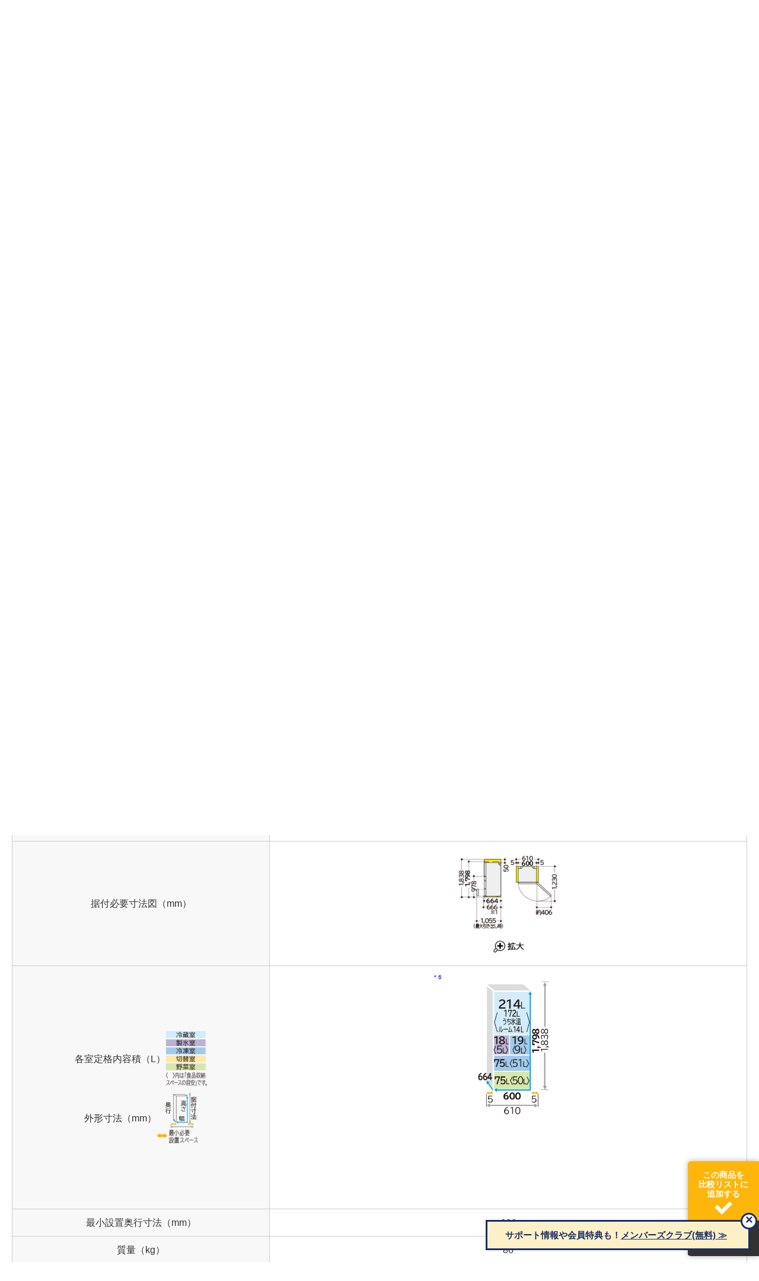

--- FILE ---
content_type: text/html
request_url: https://kadenfan.hitachi.co.jp/rei/lineup/rs40s/spec.html?LID=anc_PDC
body_size: 2094
content:
<!DOCTYPE html>
<html lang="ja">
<head>
<meta http-equiv="Content-Type" content="text/html; charset=utf-8" />
<meta http-equiv="Content-Style-Type" content="text/css" />
<meta http-equiv="Content-Script-Type" content="text/javascript" />
<meta http-equiv="X-UA-Compatible" content="IE=edge"/>
<meta http-equiv="Content-Language" content="ja" />
<!-- <meta name="viewport" content="width=1024"> -->
<meta name="format-detection" content="telephone=no" />
<meta name="Author" content="Hitachi Global Life Solutions, Inc." />
<meta name="Robots" content="index, follow" />
<meta name="keywords" content="日立, 日立製作所, HITACHI, hitachi, 日立家電, 日立の家電品, 電気製品, 電化製品, 家電メーカー, 調理, 家事・生活、空調・冷暖房, よくあるご質問, 部品・消耗品, お問い合わせ, カタログ, 取扱説明書" />
<meta name="description" content="日立の家電品に関するさまざまな情報をご紹介するサイトです。商品情報、お客様サポート（よくあるご質問、部品・消耗品、取扱説明書検索、日立のお店検索、お問い合わせ）等の情報がご覧いただけます。" />
<title>仕様：Sタイプ R-S40S ： 冷蔵庫 ： 日立の家電品</title>
<link rel="index" href="https://kadenfan.hitachi.co.jp/" title="ホーム" />
<!--FW4--><script src="/module/fw4/js/viewport.js"></script><!--/FW4-->
<script type="text/javascript" src="/inc/meta_main.js"></script>
<link rel="stylesheet" href="/module/js/v01a/Protect/protected.css" type="text/css" media="screen,print">
<script type="text/javascript" src="/module/js/v01a/Protect/protected.js" charset="utf-8"></script>

<!--FW4-->
<script defer="" src="https://code.jquery.com/ui/1.12.1/jquery-ui.min.js"></script>
<link rel="stylesheet" href="/module/fw4/css/fw4.min.css" media="screen , print">
<script defer type="text/javascript" src="/module/fw4/js/fw4.min.js"></script>
<link rel="stylesheet" href="/module/fw4/css/fw4.globalnavi.css" media="screen , print">
<script type="text/javascript" src="/module/fw4/js/fw4.globalnavi.js"></script>
<link rel="stylesheet" href="/module/fw4/css/comparelink.css" media="screen , print">
<script type="text/javascript" src="/module/fw4/js/comparelink.js"></script>
<!--/FW4-->

<!--ProductJsonLoader-->
<link rel="stylesheet" href="/rei/common/spec/css/spec.css" media="screen , print">
<script defer id="ProductJsonLoader" productId="r-s40s" type="text/javascript" src="/rei/common/spec/js/product.json.loader.js"></script>
<link rel="stylesheet" href="/rei/common/spec/css/product.modal.common.css" media="screen , print">
<link rel="stylesheet" href="/rei/common/spec/css/product.modal.html.css" media="screen , print">
<script defer type="text/javascript" src="/rei/common/spec/js/product.modal.html.js"></script>
<link rel="stylesheet" href="/rei/common/spec/css/product.modal.img.css" media="screen , print">
<script defer type="text/javascript" src="/rei/common/spec/js/product.modal.img.js"></script>
<!--/ProductJsonLoader-->

<link rel="stylesheet" href="/module/fw4/css/comparelink.css" media="screen , print">
<script type="text/javascript" src="/module/fw4/js/comparelink.js"></script>

<link rel="stylesheet" href="/rei/css/v04/PC.css" media="screen and (min-width:768px) , print">
<link rel="stylesheet" href="/rei/css/v04/SP.css" media="screen and (max-width:767px)">


<script id="defer-js" src="/module/fw4/plugin/defer.min.js"></script>

</head>
<body>
<p id="top"><a href="#body">ページの本文へ</a></p>
<script id="hspjs" data-pname="冷蔵庫" data-purl="/rei/" type="text/javascript" src="/inc/headersubproducts.js"></script>

<div id="TopicPath">
<ul>
<li class="FirstItem"><a href="/index.html">日立の家電品トップ</a></li>
<li><a href="/products/">製品・サービス</a></li>
<li><a href="/rei/">冷蔵庫</a></li>
<li><a href="/rei/select/">冷蔵庫 サイズ・本体容量から選ぶ</a></li>
<li><a href="/rei/lineup/rs40s/">Sタイプ R-S40S</a></li>
<li><strong>仕様：Sタイプ R-S40S</strong></li>
</ul>
</div><!--/TopicPath-->



<!--FW4-->
<div id="MDQ"></div>
<!-- FW4 Global navi frame -->
<div class="FW4_gnaviRoot">
    <div class="FW4_gnaviWrapper">
        <div class="FW4_gnaviClose">
            <img src="/module/fw4/img/FW4_mark_close_w.png"/>
        </div>
        <div class="FW4_gnaviContainer">
        </div>
    </div>
</div>
<a class="FW4_globalnavi FW4_gnaviSpLinkSlide" href="#">
    <span class="FW4_barger FW4_barger1"></span>
    <span class="FW4_barger FW4_barger2"></span>
    <span class="FW4_barger FW4_barger3"></span>
</a>
<a class="FW4_globalnaviModalBtn FW4_gnaviPcLinkSlide" href="#">
    <span class="FW4_barger FW4_barger1"></span>
    <span class="FW4_barger FW4_barger2"></span>
    <span class="FW4_barger FW4_barger3"></span>
</a>
<!-- /FW4 Global navi frame -->
<div id="FW4_wrap">

    <div class="FW4_globalnaviParts" src="/rei/globalnavi/rs40s/globalnavi.html #cmn_parts_global_menu"></div>
    <div class="FW4_globalnaviParts FW4_globalnaviModal" src="/rei/globalnavi/rs40s/globalnavi.html #cmn_parts_global_modalmenu"></div>
    

    <!-- compare -->
	<div class="compareLinkBox">
	    <div class="compareLink" product="rei" subproduct="" model="r-s40s"><p>この商品を<br>比較リストに<br>追加する</p><img src="/module/fw4/img/mark_check_w.png"></div>
	    <div class="compareList"><a href="/rei/list/index.html">機能比較<br>一覧を見る</a></div>
	</div>
	<!-- /compare -->
	
	<div class="windowWidth">
		<div class="contentsWidth specMainBox">
			<div id="pdcMainImg" class="specLeftBox">
			  <img id="specImg" class="" src="" />
			</div>
			<div class="specRightBox">
				<h1 id="pdcTitle" class="SPC_h1_spec"></h1>
				<div id="pdcSubImgs" class="specBtBox">
				</div>
				<p class="spec_main_note">〇商品の色・柄は、角度や光源などによって画面上とは見え方が異なります。<br class="SPdisplayNone">設置場所周囲の映り込み、照明や外光の反射で色味が変わって見える場合があります。</p>
			</div>
		</div>
	</div>

	<div class="windowWidth">
		<div id="pdcContent" class="contentsWidth specWidth">
		</div>
	</div>
	
	<div class="windowWidth">
	  <div class="contentsWidth">
	    <div id="pdcAnnotation" class="SPC_0101MB">
	    </div>
	  </div>
	</div>
    

    <!-- common parts -->
    <div class="FW4_commonParts" src="/rei/globalnavi/feature_parts_before_purchase.html #feature_parts_before_purchase"></div>
    <div class="FW4_commonParts" src="/rei/globalnavi/feature_parts_related_content.html #feature_parts_related_content"></div>
    <div class="FW4_commonParts" src="/rei/globalnavi/feature_parts_customer_support.html #feature_parts_customer_support"></div>
    <div class="FW4_commonParts" src="/rei/globalnavi/feature_parts_use_safely.html #feature_parts_use_safely"></div>
    
</div><script type="text/javascript" src="/inc/footer2.js"></script>
<script>
setTimeout(function(){
	Defer.dom('img.lazyload', 200, 'loaded');
	Defer.dom('.multi-lazy', 200, 'loaded');
},500);
</script>
</body>
</html>

--- FILE ---
content_type: text/html
request_url: https://kadenfan.hitachi.co.jp/rei/globalnavi/rs40s/globalnavi.html
body_size: 798
content:
<!DOCTYPE html>
<html lang="ja">
<head><meta http-equiv="Content-Type" content="text/html; charset=utf-8" /></head>
<!--Temporary-->
<link rel="stylesheet" href="/css/jp/r1/wide.css" type="text/css" media="screen,print" />
<script type="text/javascript" src="/js/jp/r1/wide.js"></script>
<script defer="" src="https://code.jquery.com/ui/1.12.1/jquery-ui.min.js"></script>
<link rel="stylesheet" href="/module/fw4/css/fw4.css" media="screen , print">
<script defer type="text/javascript" src="/module/fw4/js/fw4.js"></script>
<link rel="stylesheet" href="/module/fw4/css/fw4.carousel.css" media="screen , print">
<script defer type="text/javascript" src="/module/fw4/js/fw4.carousel.js"></script>
<link rel="stylesheet" href="/module/fw4/css/fw4.globalnavi.css" media="screen , print">
<!--/Temporary-->
<body>
	
<div id="FW4_wrap">


<!-- 共通パーツ：型番別グローバルメニュー rs40s -------------------------------->
		<div id="cmn_parts_global_menu">
			<div class="fw4_anchor"></div>
			<div class="windowWidth">
				<div id="FW4_mainNav" class="contentsWidth FW4_productNavi">
					<a href="/rei/">日立の冷蔵庫 TOP</a>
					<a class="FW4_gnaviSwitch" href="/rei/lineup/rs40s/">Sタイプ R-S40S</a>
					<a href="/rei/select/">冷蔵庫 サイズ・本体容量から選ぶ</a>
					<a href="#before_purchase">購入前に知っておきたいこと</a>
					<a href="#related_content">関連コンテンツ</a>
				</div>
			</div>
			<div class="windowWidth">
				<div class="FW4_productNaviLine"></div>
			</div>
		</div>

		<!-- 共通パーツ：型番別グローバルメニュー rs40s モーダルメニュー-------------------------------->
		<div id="cmn_parts_global_modalmenu">
			<div class="fw4_anchor"></div>
			<div class="windowWidth">
				<div id="" class="contentsWidth">
					<a class="FW4_GN0401 FW4_GN_linkBoxA FW4_extraNavBB" href="/rei/lineup/rs40s/">Sタイプ R-S40S</a>
				</div>
				<div id="FW4_subNav" class="contentsWidth">
					<a class="FW4_GN0301 FW4_GN_linkBoxC" href="/rei/lineup/rs40s/">
						<div class="">
							<p>Sタイプ R-S40S トップ</p>
						</div>
					</a>
				</div>
				<div id="" class="contentsWidth">
					<a class="FW4_GN0401 FW4_GN_linkBoxA FW4_GN_space1" href="/rei/lineup/rs40s/spec.html">仕様を見る</a>
					<a class="FW4_GN0401 FW4_GN_linkBoxA FW4_GN_space1" href="/rei/lineup/rs40s/spec.html?no=3">定格内容積・本体外形寸法</a>

					<a class="FW4_GN0401 FW4_GN_linkBoxA FW4_GN_space1" href="https://kadenfan.hitachi.co.jp/support/rei/item/R-S40S/manual.html">取扱説明書ダウンロード</a>
					<!-- <a class="FW4_GN0401 FW4_GN_linkBoxA FW4_GN_space1" href="https://kadenfan.hitachi.co.jp/support/rei/manual_movie/r-xg56J/index.html">使いかた動画</a> -->
					<a class="FW4_GN0401 FW4_GN_linkBoxA FW4_GN_space1" href="/support/rei/">商品カタログ</a>
				</div>

			</div>
		</div>
	

</div>
</body>
</html>

--- FILE ---
content_type: text/html
request_url: https://kadenfan.hitachi.co.jp/rei/globalnavi/rs40s/globalnavi.html
body_size: 798
content:
<!DOCTYPE html>
<html lang="ja">
<head><meta http-equiv="Content-Type" content="text/html; charset=utf-8" /></head>
<!--Temporary-->
<link rel="stylesheet" href="/css/jp/r1/wide.css" type="text/css" media="screen,print" />
<script type="text/javascript" src="/js/jp/r1/wide.js"></script>
<script defer="" src="https://code.jquery.com/ui/1.12.1/jquery-ui.min.js"></script>
<link rel="stylesheet" href="/module/fw4/css/fw4.css" media="screen , print">
<script defer type="text/javascript" src="/module/fw4/js/fw4.js"></script>
<link rel="stylesheet" href="/module/fw4/css/fw4.carousel.css" media="screen , print">
<script defer type="text/javascript" src="/module/fw4/js/fw4.carousel.js"></script>
<link rel="stylesheet" href="/module/fw4/css/fw4.globalnavi.css" media="screen , print">
<!--/Temporary-->
<body>
	
<div id="FW4_wrap">


<!-- 共通パーツ：型番別グローバルメニュー rs40s -------------------------------->
		<div id="cmn_parts_global_menu">
			<div class="fw4_anchor"></div>
			<div class="windowWidth">
				<div id="FW4_mainNav" class="contentsWidth FW4_productNavi">
					<a href="/rei/">日立の冷蔵庫 TOP</a>
					<a class="FW4_gnaviSwitch" href="/rei/lineup/rs40s/">Sタイプ R-S40S</a>
					<a href="/rei/select/">冷蔵庫 サイズ・本体容量から選ぶ</a>
					<a href="#before_purchase">購入前に知っておきたいこと</a>
					<a href="#related_content">関連コンテンツ</a>
				</div>
			</div>
			<div class="windowWidth">
				<div class="FW4_productNaviLine"></div>
			</div>
		</div>

		<!-- 共通パーツ：型番別グローバルメニュー rs40s モーダルメニュー-------------------------------->
		<div id="cmn_parts_global_modalmenu">
			<div class="fw4_anchor"></div>
			<div class="windowWidth">
				<div id="" class="contentsWidth">
					<a class="FW4_GN0401 FW4_GN_linkBoxA FW4_extraNavBB" href="/rei/lineup/rs40s/">Sタイプ R-S40S</a>
				</div>
				<div id="FW4_subNav" class="contentsWidth">
					<a class="FW4_GN0301 FW4_GN_linkBoxC" href="/rei/lineup/rs40s/">
						<div class="">
							<p>Sタイプ R-S40S トップ</p>
						</div>
					</a>
				</div>
				<div id="" class="contentsWidth">
					<a class="FW4_GN0401 FW4_GN_linkBoxA FW4_GN_space1" href="/rei/lineup/rs40s/spec.html">仕様を見る</a>
					<a class="FW4_GN0401 FW4_GN_linkBoxA FW4_GN_space1" href="/rei/lineup/rs40s/spec.html?no=3">定格内容積・本体外形寸法</a>

					<a class="FW4_GN0401 FW4_GN_linkBoxA FW4_GN_space1" href="https://kadenfan.hitachi.co.jp/support/rei/item/R-S40S/manual.html">取扱説明書ダウンロード</a>
					<!-- <a class="FW4_GN0401 FW4_GN_linkBoxA FW4_GN_space1" href="https://kadenfan.hitachi.co.jp/support/rei/manual_movie/r-xg56J/index.html">使いかた動画</a> -->
					<a class="FW4_GN0401 FW4_GN_linkBoxA FW4_GN_space1" href="/support/rei/">商品カタログ</a>
				</div>

			</div>
		</div>
	

</div>
</body>
</html>

--- FILE ---
content_type: text/html
request_url: https://kadenfan.hitachi.co.jp/rei/globalnavi/feature_parts_before_purchase.html
body_size: 559
content:
<!DOCTYPE html>
<html lang="ja">
<head><meta http-equiv="Content-Type" content="text/html; charset=utf-8" /></head>
<body>

<div id="FW4_wrap" class="">

<div id="feature_parts_before_purchase">
<!--    共通パーツ：購入前に知っておきたい事　-------------------------------->
    <div class="fw5_anchor"></div>
    <div class="windowWidth">
        <div class="FW4_contentsDottedLine"></div>
    </div>
    
    <div id="before_purchase" class="windowWidth">
        <div class="contentsWidth FW4_h2_box">
            <h2 class="FW4_h2_products2">購入前に知っておきたいこと</h2>
        </div>
    </div>
    <div class="windowWidth">
        <div class="contentsWidth">
            <div class="FW4_0301MB FW4_beforeLinkBox">
                <a class="FW4_beforeLink CMN01 thumbnailBgColor1" href="/rei/contents/rei_qa/contents01.html" onClick="ga('send', 'event', 'p_top', 'rei', '選ぶ前にココをチェック');">
					<picture class="multi-lazy">
						<source srcset="/img/dummy.png" data-srcset="/rei/img/v02/thumbnail_01.webp">
						<img class="multi-lazy" src="/img/dummy.png" data-src="/rei/img/v02/thumbnail_01.jpg" alt="">
					</picture>
					<p>どのくらいの<br class="SPdisplayNone">内容積がいいの？</p>
                </a>
            </div>
            <div class="FW4_0301MB FW4_beforeLinkBox">
                <a class="FW4_beforeLink CMN01 thumbnailBgColor1" href="/rei/contents/rei_qa/contents02.html" onClick="ga('send', 'event', 'p_top', 'rei', '選ぶ前にココをチェック');">
					<picture class="multi-lazy">
						<source srcset="/img/dummy.png" data-srcset="/rei/img/v02/thumbnail_08.webp">
						<img class="multi-lazy" src="/img/dummy.png" data-src="/rei/img/v02/thumbnail_08.jpg" alt="">
					</picture>
					<p>大容量タイプだと<br class="SPdisplayNone">こんなにお得</p>
                </a>
            </div>
            <div class="FW4_0301MB FW4_beforeLinkBox">
                <a class="FW4_beforeLink CMN01 thumbnailBgColor1" href="/rei/contents/rei_qa/contents03.html" onClick="ga('send', 'event', 'p_top', 'rei', '選ぶ前にココをチェック');">
                    
					<picture class="multi-lazy">
						<source srcset="/img/dummy.png" data-srcset="/rei/img/v02/thumbnail_09.webp">
						<img class="multi-lazy" src="/img/dummy.png" data-src="/rei/img/v02/thumbnail_09.jpg" alt="">
					</picture>
					<p>わが家に<br class="SPdisplayNone">搬入して置ける？</p>
                </a>
            </div>
            <div class="FW4_0301MB FW4_beforeLinkBox">
                <a class="FW4_beforeLink CMN01" href="/rei/list/" onClick="ga('send', 'event', 'p_top', 'rei', '機能比較');">
					<picture class="multi-lazy">
						<source srcset="/img/dummy.png" data-srcset="/rei/img/v02/thumbnail_03.webp">
						<img class="multi-lazy" src="/img/dummy.png" data-src="/rei/img/v02/thumbnail_03.jpg" alt="">
					</picture>
					<p>機能比較一覧</p>
                </a>
            </div>
        </div>
    </div>
</div>


</div><!--/FW4-->


</body>
</html>

--- FILE ---
content_type: text/html
request_url: https://kadenfan.hitachi.co.jp/rei/globalnavi/feature_parts_related_content.html
body_size: 813
content:
<!DOCTYPE html>
<html lang="ja">
<head><meta http-equiv="Content-Type" content="text/html; charset=utf-8" /></head>
<body>

<div id="FW4_wrap" class="">

<div id="feature_parts_related_content">
<!--    共通パーツ：関連コンテンツ　-------------------------------->
    <div class="fw4_anchor"></div>
    <div class="windowWidth">
        <div class="FW4_contentsDottedLine"></div>
    </div>
    
    <div id="related_content" class="windowWidth">
        <div class="contentsWidth FW4_h2_box">
            <h2 class="FW4_h2_products2">関連コンテンツ</h2>
        </div>
    </div>
    <div class="windowWidth">
        <div class="contentsWidth">
        	<div class="FW4_0301MB FW4_relationLinkBox">
                <a class="FW4_relationLink CMN02" href="/manual_movie/rei/index.html" onClick="ga('send', 'event', 'p_top', 'rei', '使いかた動画');">
                    <img src="/rei/img/v02/thumbnail_04.jpg"><p>使いかた動画</p>
                </a>
            </div>
            <div class="FW4_0301MB FW4_relationLinkBox">
                <a class="FW4_relationLink CMN02" href="/rei/contents/freeze/index.html?link_id=cont01" onClick="ga('send', 'event', 'p_top', 'rei', 'フリージング');">
					<picture class="multi-lazy">
						<source srcset="/img/dummy.png" data-srcset="/rei/img/v02/thumbnail_05.webp">
						<img class="multi-lazy" src="/img/dummy.png" data-src="/rei/img/v02/thumbnail_05.jpg" alt="">
					</picture>
					<p>フリージングの<br class="SPdisplayNone">基礎知識</p>
                </a>
            </div>
            <div class="FW4_0301MB FW4_relationLinkBox">
                <a class="FW4_relationLink CMN02" href="/support/rei/q_a/" onClick="ga('send', 'event', 'p_top', 'rei', 'よくあるご質問');">
                    <img src="/module/frameworks/img/thumbnail_common_01.jpg"><p>よくあるご質問</p>
                </a>
            </div>
        </div>
        <div class="contentsWidth">
            <div class="FW4_0301MB FW4_relationLinkBox">
                <a class="FW4_relationLink CMN02" href="/anzenkyoshitsu/" onClick="ga('send', 'event', 'p_top', 'rei', '親子で学ぶ家電品安全教室');">
                <img src="/module/frameworks/img/thumbnail_common_02.jpg" alt=""><p>親子で学ぶ家電品安全教室</p>
                </a>
            </div>
            <div class="FW4_0301MB FW4_relationLinkBox">
                <a class="FW4_relationLink CMN02" href="http://www.reizoukonohi-cp.jp/" target="_blank" onClick="ga('send', 'event', 'p_top', 'rei', '最新冷蔵庫は良い');">
					<picture class="multi-lazy">
						<source srcset="/img/dummy.png" data-srcset="/rei/img/v02/thumbnail_06.webp">
						<img class="multi-lazy" src="/img/dummy.png" data-src="/rei/img/v02/thumbnail_06.jpg" alt="">
					</picture>
					<p>今どき大容量冷蔵庫は<br>良いこといっぱい</p>
                </a>
            </div>
            <div class="FW4_0301MB FW4_relationLinkBox">
                <a class="FW4_relationLink CMN02" href="http://www.jema-net.or.jp/Japanese/ha/eco/01freezer.html" target="_blank" onClick="ga('send', 'event', 'p_top', 'rei', '家電エコ用語ナビ');">
					<picture class="multi-lazy">
						<source srcset="/img/dummy.png" data-srcset="/rei/img/v02/thumbnail_07.webp">
						<img class="multi-lazy" src="/img/dummy.png" data-src="/rei/img/v02/thumbnail_07.jpg" alt="">
					</picture>
					<p>家電エコ用語ナビ</p>
                </a>
            </div>
        </div>
		<div class="contentsWidth">
            <div class="FW4_0301MB FW4_relationLinkBox">
                <a class="FW4_relationLink CMN02" href="/ad/" onClick="ga('send', 'event', 'p_top', 'rei', 'CM・機能動画・キャンペーン');">
                    <img src="/module/frameworks/img/thumbnail_common_03.jpg" alt=""><p>CM・機能動画・キャンペーン</p>
                </a>
            </div>
        </div>
        
    </div>
</div>

</div><!--/FW4-->


</body>
</html>

--- FILE ---
content_type: text/html
request_url: https://kadenfan.hitachi.co.jp/rei/globalnavi/feature_parts_customer_support.html
body_size: 875
content:
<!DOCTYPE html>
<html lang="ja">
<head><meta http-equiv="Content-Type" content="text/html; charset=utf-8" /></head>
<body>

<div id="FW4_wrap" class="">

<div id="feature_parts_customer_support">
<!--    共通パーツ：お客様サポート　-------------------------------->
    <div class="fw4_anchor"></div>
    <div class="windowWidth FW4_support">
        <div class="contentsWidth FW4_h2_box">
            <h2 class="FW4_h2_products2">お客様サポート</h2>
        </div>
        <div class="contentsWidth fea_flex_as">
            <div class="FW4_0401MB FW4_supportLinkBox">
                <a class="FW4_supportLink CMN03" href="/support/rei/q_a/" onClick="ga('send', 'event', 'p_top', 'rei', 'Sよくあるご質問');">よくあるご質問</a>
            </div>
            <div class="FW4_0401MB FW4_supportLinkBox">
                <a class="FW4_supportLink CMN03" href="https://kadenfan.hitachi.co.jp/catalog/index.html" onClick="ga('send', 'event', 'p_top', 'rei', 'S商品カタログ一覧');">商品カタログ一覧</a>
            </div>
            <div class="FW4_0401MB FW4_supportLinkBox">
                <a class="FW4_supportLink CMN03" href="/manual/" onClick="ga('send', 'event', 'p_top', 'rei', 'S取扱説明書');">取扱説明書<br class="SPdisplayNone">ダウンロード</a>
            </div>
            <div class="FW4_0401MB FW4_supportLinkBox">
                <a class="FW4_supportLink CMN03" href="/rei/attention/" onClick="ga('send', 'event', 'p_top', 'rei', 'S安全にお使いいただくためのお願い');">安全にお使いいただく<br class="SPdisplayNone">ためのお願い</a>
            </div>
        
            <div class="FW4_0401MB FW4_supportLinkBox">
                <a class="FW4_supportLink CMN03" href="http://www.hitachi-ap.co.jp/company/environment/kankyo/jmoss/" onClick="ga('send', 'event', 'p_top', 'rei', 'SJ-Moss');">J-Mossグリーンマーク<br class="SPdisplayNone">表示商品について</a>
            </div>
            <div class="FW4_0401MB FW4_supportLinkBox">
                <a class="FW4_supportLink CMN03" href="http://www.hitachi-omisenavi.jp/" onClick="ga('send', 'event', 'p_top', 'rei', 'Sお店を探す');">日立のお店を探す</a>
            </div>
            <div class="FW4_0401MB FW4_supportLinkBox">
                <a class="FW4_supportLink CMN03" href="/support/rei/toiawase.html" onClick="ga('send', 'event', 'p_top', 'rei', 'Sお問い合わせ');">お問い合わせ</a>
            </div>
            <div class="FW4_0401MB FW4_supportLinkBox">
                <a class="FW4_supportLink CMN03" href="/support/rei/supply/index.html" onClick="ga('send', 'event', 'p_top', 'rei', 'S部品／消耗品');">部品/消耗品</a>
            </div>
        
            <div class="FW4_0401MB FW4_supportLinkBox">
                <a class="FW4_supportLink CMN03" href="/rei/see/index.html" onClick="ga('send', 'event', 'p_top', 'rei', 'Sお買い上げの前に');">冷蔵庫をお買い<br class="SPdisplayNone">上げの前に</a>
            </div>
            <div class="FW4_0401MB FW4_supportLinkBox">
                <a class="FW4_supportLink CMN03" href="/about/products.html" onClick="ga('send', 'event', 'p_top', 'rei', 'Sご利用に関して');">製品のご利用に関して</a>
            </div>
            <div class="FW4_0401MB FW4_supportLinkBox">
                <a class="FW4_supportLink CMN03" href="/discon/" onClick="ga('send', 'event', 'p_top', 'rei', 'S生産完了品について');">生産完了品について</a>
            </div>
            
            
        </div>
		<div class="contentsWidth">
        	<div class="FW4_0101MB FW4_supportLinkBox">
                <a class="FW4_supportLink CMN03" href="/rei/jis/" onClick="ga('send', 'event', 'p_top', 'rei', 'JIS測定基準の新旧比較表');">JIS測定基準の新旧比較表</a>
            </div>
            <div class="FW4_0101MB FW4_supportLinkBox">
                <a class="FW4_supportLink CMN03" href="https://www.hitachi-gls.co.jp/about/environment/recycle-kaden/ryokin.html" target="_blank" onClick="ga('send', 'event', 'p_top', 'rei', 'S再商品化等料金');">冷蔵庫・冷凍庫の「再商品化等料金」改定のお知らせ</a>
            </div>
        </div>
    </div>
</div>


</div><!--/FW4-->


</body>
</html>

--- FILE ---
content_type: text/html
request_url: https://kadenfan.hitachi.co.jp/rei/globalnavi/feature_parts_use_safely.html
body_size: 314
content:
<!DOCTYPE html>
<html lang="ja">
<head><meta http-equiv="Content-Type" content="text/html; charset=utf-8" /></head>
<body>

<div id="FW4_wrap" class="">

<div id="feature_parts_use_safely">
<!--    共通パーツ：安全にお使いいただくためのお願い　-------------------------------->
    <div class="fw4_anchor"></div>
    <div class="windowWidth FW4_safety">
        <div class="contentsWidth FW4_h2_box">
            <h2 class="FW4_h2_products2 FW4_safetyTitle">安全にお使いいただくためのお願い</h2>
        </div>
        <div class="contentsWidth parts_lastMB">
            <div class="FW4_0101MB FW4_safetyLinkBox"><a class="FW4_safetyLink" href="/rei/attention/index.html" onClick="ga('send', 'event', 'p_top', 'rei', 'S自動製氷機能');">・自動製氷機能つき　冷凍冷蔵庫をご使用のお客様へ　樹脂部品 誤飲による事故未然防止のためのお願い</a></div>
			
			
        </div>
    </div>
</div>


</div><!--/FW4-->


</body>
</html>

--- FILE ---
content_type: text/css
request_url: https://kadenfan.hitachi.co.jp/module/js/v01a/Protect/protected.css
body_size: -100
content:
.forPrint {
	display: none;
}

img.Protected{
	touch-callout:none;
	user-select:none;
	-webkit-touch-callout:none;
	-webkit-user-select:none;
	-moz-touch-callout:none;
	-moz-user-select:none;
}


@media print {
	.Protected {
		display: none;
	}
	.forPrint {
		display: block;
	}
	.ClearFix:after {
		content: ".";
		height: 1px;
		overflow: hidden;
		visibility: hidden;
	}
}


--- FILE ---
content_type: text/css
request_url: https://kadenfan.hitachi.co.jp/module/fw4/css/fw4.globalnavi.css
body_size: 3385
content:
@charset "UTF-8";


@media screen and (min-width:768px) , print { /*PC&TB*/
}
@media screen and (max-width:767px) { /*SP*/
}


@media screen and (min-width:768px) , print { /*PC&TB*/
    .FW4_subNavSwitch{display: none;}
}
@media screen and (max-width:767px) { /*SP*/
    .FW4_subNavSwitch{}
}


/* add 2024 ----------------------------*/
body.header2-fix.header2-show #HeaderArea2.Sticky{
    box-shadow: none;
}
@media screen and (min-width:768px) , print { /*PC&TB*/
    .FW4_windowWidth{
        position: relative;
        transition: top 0.3s,  opacity 0.3s;
        border-bottom: 1px solid #ccc;
    }
    .FW4_windowWidthClone{
        position: fixed;
        top: -100%;
        z-index: 9;
        background-color: #fff;
    }
}
@media screen and (max-width:767px) { /*SP*/
    #fw4_cmn_parts_global_menu,#cmn_parts_global_menu{position: relative;}
    .FW4_windowWidth{
        width: 100vw;
        overflow-x: scroll;
        transition: top 0.3s,  opacity 0.3s;
    }
    .FW4_windowWidthClone{
        position: fixed;
        top: -100%;
        z-index: 9;
        opacity: 0;
        background-color: #fff;
    }
    .FW4_windowWidth::-webkit-scrollbar {
        width: 0;  /* スクロールバーを目立たなくする（完全に隠す） */
        height: 0;
    }
    .FW4_modelTop_mi_left{
        border-top: none;
    }
    .FW4_rightArr{
        position: absolute;
        top: 2px; right: 0px;
        display: inline-block;
        padding: 22px;
        background: linear-gradient(to right, rgba(255, 255, 255, 0) 0%, rgba(255, 255, 255, 1) 30%, rgba(255, 255, 255, 1) 100%);
        transition: top 0.3s;
    }  
    .FW4_rightArr::before {
        content: '';
        width: 7px;
        height: 7px;
        border-top: solid 2px #000;
        border-right: solid 2px #000;
        position: absolute;
        left: 20px;
        top: 21px;
    }
    .FW4_rightArr::before {
        transform: rotate(45deg);
    }
    .FW4_rightArrClone{
        position: fixed;
        top: -100%;
        z-index: 100000;
        transition: opacity 0.3s, top 0.3s;
        opacity: 0;
    }    
    .FW4_productNavi_under{
        width: 200%!important;
    }
    .FW4_productNavi_supply{
        width: 260%!important;
    }
    .FW4_productNavi_clean{
        width: 300%!important;
    }
}


/*FW4_productNavi----------------------------*/
@media screen and (min-width:768px) , print { /*PC&TB*/
    .FW4_globalnaviModal{
        display: block;
        height: 0;
        overflow: hidden;
    }
    .FW4_globalnaviModalCover{
        display: block;
        width: 100%; height: 100vh;
        position: fixed;
        top: 0; left: 0; opacity: 0;
        z-index: 1000000;
        background-color: rgba(0,0,0,0.9);
        transition: opacity 0.5s; opacity: 0;
        padding: 80px 0;
        box-sizing: border-box;
        overflow-y: scroll;
    }
    .FW4_globalnaviModalCover * {
        box-sizing: border-box;
    }
    .FW4_globalnaviModalCoverClose{
        width: 50px; height: 50px;
        position: absolute; top: 20px; right: 20px;
        z-index: 1000001;
        display: flex; flex-wrap: nowrap;
        justify-content: center; align-items: flex-start;
        transition: opacity 0.5s; opacity: 1.0;
        cursor: pointer;
    }
    .FW4_globalnaviModalCoverClose img{
        width: 100%; height: auto;
    }
    .FW4_globalnaviModalCoverClose:hover{
        opacity: 0.7;
    }
    .FW4_productNaviLine{
        width: 100%;
        border-bottom: 1px solid rgba(0,0,0,0.2);
        margin: 0 0 59px 0;
    }
    .FW4_productNaviLineSub{
        width: 100%;
        border-bottom: 1px dashed #ccc;
        margin: 0 0 60px 0;
    }
    .FW4_productNavi{
        display: flex; flex-wrap: nowrap;
        justify-content: space-between; align-items: center;
        margin: 7px 0 0 0;
        /* border-bottom: 1px solid #ccc; */
    }  
    .FW4_productNavi div,.FW4_productNavi a{
        width: auto;
        display: flex; flex-wrap: nowrap;
        flex: 1;
        justify-content: center; align-items: center;
        padding: 12px 5px 10px 5px;
        border-radius: 2px 2px 0 0;
        font-size: 0.8rem;
        transition: 0.3s;
        text-decoration: none!important;
        color: #333!important;
        line-height: 1.2rem;
        white-space: nowrap;
    }
    .FW4_productNavi div:hover,.FW4_productNavi a:hover{
        background-color: rgba(0,0,0,0.1); cursor: pointer;
        color: #333!important;
    } 
    .FW4_productSub{
        display: flex; flex-wrap: nowrap;
        justify-content: flex-start; align-items: center;
        margin: -60px 0 30px 0;
    }
    .FW4_productSub div,.FW4_productSub a{
        display: flex; flex-wrap: nowrap;
        justify-content: center; align-items: center;
        padding: 12px 20px 10px 20px;
        border-radius: 0 0 2px 2px;
        font-size: 0.8rem;
        transition: 0.3s;
        text-decoration: none!important;
        color: #333!important;
    }
    .FW4_productSub div:hover,.FW4_productSub a:hover{
        background-color: rgba(0,0,0,0.1); cursor: pointer;
        color: #333!important;
    }
    div.FW4_pnActive,a.FW4_pnActive{
        /* background-color: rgba(0,0,0,0.7);
        color: #fff!important; */
        /* border-bottom: 3px solid rgba(0, 0, 0, 0.5); */
        background: linear-gradient(to bottom, transparent 0%, transparent calc(100% - 3px), rgba(0, 0, 0, 0.5) 3px, rgba(0, 0, 0, 0.5) 100%);
    }
    .FW4_contentsDottedLine{
        width: 100%;
        border-bottom: 1px dotted #ccc;
        margin: 40px 0 60px 0;
    }
}
@media screen and (max-width:767px) { /*SP*/
    .FW4_globalnaviModal{
        display: none;
    }
    /* .FW4_globalnaviModalCover{
        display: none;
    } */
    .FW4_globalnaviModalCover{
        display: block;
        width: 100%; height: 100vh;
        position: fixed;
        top: 0; left: 0; opacity: 0;
        z-index: 1000000;
        background-color: rgba(0,0,0,0.9);
        transition: opacity 0.5s; opacity: 0;
        padding: 80px 0;
        box-sizing: border-box;
        overflow-y: scroll;
    }
    .FW4_globalnaviModalCover * {
        box-sizing: border-box;
    }
    .FW4_globalnaviModalCoverClose{
        width: 50px; height: 50px;
        position: absolute; top: 20px; right: 20px;
        z-index: 1000001;
        display: flex; flex-wrap: nowrap;
        justify-content: center; align-items: flex-start;
        transition: opacity 0.5s; opacity: 1.0;
        cursor: pointer;
    }
    .FW4_globalnaviModalCoverClose img{
        width: 100%; height: auto;
    }
    .FW4_globalnaviModalCoverClose:hover{
        opacity: 0.7;
    }
    .FW4_productNaviLine{
        border-bottom: 1px solid rgba(0,0,0,0.2); margin: 0 0 60px 0; 
        display: none;
    }
    .FW4_productNaviLineSub{
        display: none;
    }
    .FW4_productNavi{
        /* display: none; */
        flex-wrap: nowrap;
        justify-content: space-between; align-items: center;
        margin: 10px 0 0 0;  
        max-width: initial!important;
        width: 160%;
        border-bottom: 1px solid #ccc;
        padding: 0 30px 0 0;
    }  
    .FW4_productNavi div,.FW4_productNavi a{
        width: auto;
        display: flex; flex-wrap: nowrap;
        flex: 1;
        justify-content: center; align-items: center;
        padding: 6px 10px 3px 10px;
        border-radius: 2px 2px 0 0;
        font-size: 0.8rem;
        transition: 0.3s;
        text-decoration: none!important;
        color: #333!important;
        white-space: nowrap;
    }
    .FW4_productNavi div:hover,.FW4_productNavi a:hover{
        background-color: rgba(0,0,0,0.1); cursor: pointer;
        color: #333!important;
    } 
    .FW4_productSub{
        display: none;
    }
    div.FW4_pnActive,a.FW4_pnActive{
        /* background-color: rgba(0,0,0,0.7);
        color: #fff!important; */
        /* border-bottom: 3px solid rgba(0, 0, 0, 0.5); */
        background: linear-gradient(to bottom, transparent 0%, transparent calc(100% - 3px), rgba(0, 0, 0, 0.5) 3px, rgba(0, 0, 0, 0.5) 100%);
    } 
    .FW4_contentsDottedLine{
        width: 100%;
        border-bottom: 1px dotted #ccc;
        margin: 20px 0 30px 0;
    }
}



/********** GLOBAL NAVI **********/
@media screen and (max-width:767px) { /*SP*/
    .FW4_gnaviRoot{
        width: 100%; height: 100vh;
        position: fixed; top: 0; left: 0; z-index: 199999;
        display: none; flex-wrap: nowrap;
        justify-content: center; align-items: flex-start;
        background-color: rgba(0,0,0,0.9);
        transition: opacity 0.5s; opacity: 0;
        padding-top: 75px;
    }
    .FW4_gnaviWrapper{
        width: 100%; height: 80vh;
        position: relative;
        /* background-color: rgba(0,0,255,0.7); */
    }
    .FW4_tip{
        opacity: 0.0;
    }
    .FW4_slideTip{
        animation: slideTip 0.2s ease 0.0s 1 normal;
        animation-fill-mode: forwards;
    }
    @keyframes slideTip {
        0%   { opacity: 0.0; transform: translateX(50px); }
        100% { opacity: 1.0; transform: translateX(0px); }
    }
    .FW4_navItemPlus{
    }
    .FW4_navItemPlus::after{
        background-image: url(/module/fw4/img/FW4_mark_plus_b.png)!important;
    }
    .FW4_navItemPlus{
    }
    .FW4_navItemMinus::after{
        background-image: url(/module/fw4/img/FW4_mark_minus_b.png)!important;
        background-size: 12px!important;
        top: calc( 50% - 1px )!important;
    }
}
@media screen and (min-width:768px) , print { /*PC&TB*/
    .FW4_gnaviRoot{
        display: none;
    }
    .FW4_gnaviWrapper{
        display: none;
    }
}
.FW4_barger{
    display: inline-block;
    width: 40px; height: 5px;
    background-color: #fff;
    margin-bottom: 10px;
    transform: translateX(90px);
}
.FW4_barger:last-child{
    margin-bottom: 0;
}
.FW4_gnaviSpLinkSlide{
    display: none;
    position: fixed; z-index: 99999;
    top: 0px; left: 0px;
    width: 0; height: 75px;
    background-color: #000;
    overflow: hidden;
    transition: transform 0.3s;
}
.FW4_gnaviPcLinkSlide{
    display: none;
    position: fixed; z-index: 99999;
    top: 0px; right: 0px;
    width: 0; height: 75px;
    background-color: #000;
    overflow: hidden;
    transition: transform 0.3s;
}
.FW4_slideShowNavi{
    display: flex; flex-wrap: nowrap; flex-direction: column;
    justify-content: center; align-items: center;
    float: left;
    animation: slideShowNavi 0.3s ease 0s 1 normal;
    animation-fill-mode: forwards;
}
.FW4_slideHideNavi{
    opacity: 1.0;
    animation: slideHideNavi 0.2s ease 0s 1 normal;
    animation-fill-mode: forwards;
}
@keyframes slideShowNavi {
    0% { width: 0; }
    60% { width: 90px; }
    100% { width: 75px; }
}
@keyframes slideHideNavi {
    0% { width: 75px; }
    100% { width: 0; }
}
.FW4_loopBarger1{
    animation: slideBargerLoop 5.0s ease 0s infinite normal;
    animation-fill-mode: forwards;
}
.FW4_loopBarger2{
    animation: slideBargerLoop 5.0s ease 0.1s infinite normal;
    animation-fill-mode: forwards;
}
.FW4_loopBarger3{
    animation: slideBargerLoop 5.0s ease 0.2s infinite normal;
    animation-fill-mode: forwards;
}
@keyframes slideBarger {
    0% { transform: translateX(90px); }
    100% { transform: translateX(0px); }
}
@keyframes slideBargerLoop {
    0% { transform: translateX(100px); }
    10.0% { transform: translateX(0px); }
    90.0% { transform: translateX(0px); }
    100% { transform: translateX(-100px); }
}


.FW4_gnaviClose{
    width: 75px; height: 75px;
    position: absolute; top: -75px; right: 0px;
    display: flex; flex-wrap: nowrap;
    justify-content: center; align-items: flex-start;
    transition: opacity 0.5s; opacity: 1.0;
    cursor: pointer;
}
.FW4_gnaviClose img{
    padding: 20px;
    width: 35px; height: auto;
}
.FW4_gnaviClose:hover{
    opacity: 0.7;
}
.FW4_gnaviContainer{
    width: 100%; height: auto;
    /* background-color: rgba(0,255,0,0.7); */
    -webkit-overflow-scrolling: touch;
    box-sizing: border-box;
}
.FW4_gnaviContainer > div:last-child,
.FW4_gnaviContainer > a:last-child{
    border-bottom: 1px solid #ccc;
}
.FW4_gnaviItem{
    width: 100%;
    height: auto;
    font-size: 0.9rem;
    font-weight: bold;
    line-height: 1.3rem;
    text-align: left;
    box-sizing: border-box;
    border-top: 1px solid #afafaf;
    display: block;
    word-break: break-all;
    background-color: rgb(220, 220, 220);
    padding: 20px 10px;
    text-decoration: none!important;
    position: relative;
}
.FW4_gnaviItem::after{
    content: "";
    position: absolute;
    top: calc( 50% - 7px ); right: 10px;
    vertical-align: middle;
    display: inline-block;
    background-image: url(/module/fw4/img/FW4_mark_arw_right_b.svg);
    background-repeat: no-repeat;
    background-size: 14px 14px;
    width: 14px; height: 14px;
}
.FW4_gnaviSubItem{
    width: 100%;
    height: auto;
    font-size: 0.9rem;
    font-weight: bold;
    line-height: 1.3rem;
    text-align: left;
    box-sizing: border-box;
    border-top: 1px solid #afafaf;
    border-left: 1px solid #afafaf;
    border-right: 1px solid #afafaf;
    display: block;
    word-break: break-all;
    background-color: rgb(255, 255, 255);
    padding: 10px;
    text-decoration: none!important;
    background-image: url(/module/fw4/img/FW4_mark_arw_right_b.png);
    background-repeat: no-repeat;
    background-position: calc(100% - 10px) 50%;
    background-size: 10px;
}
.FW4_gnaviSubtitle{
    width: 100%;
    height: auto;
    font-size: 0.9rem;
    font-weight: bold;
    line-height: 1.3rem;
    text-align: left;
    box-sizing: border-box;
    border-top: 1px solid #afafaf;
    border-left: 1px solid #afafaf;
    border-right: 1px solid #afafaf;
    display: block;
    word-break: break-all;
    background-color: rgb(239, 239, 239);
    padding: 10px;
    text-decoration: none!important;
    background-image: url(/module/fw4/img/FW4_mark_plus_b.png);
    background-repeat: no-repeat;
    background-position: calc(100% - 10px) 50%;
    background-size: 14px;
}
.FW4_gnaviSubtitleOpen{
    background-image: url(/module/fw4/img/FW4_mark_minus_b.png);
}
.FW4_gnaviLink{
    color: rgb(0,0,0)!important;
}
.FW4_gnaviUnlink{
    color: rgb(71, 65, 65)!important;
}
.FW4_gnaviSubWrapper{
    width: 100%;
    height: auto;
/*    border-left: 1px solid #afafaf;*/
    /* background-color: rgb(220, 220, 220); */
    /* padding-left: 10px; */
    box-sizing: border-box;
    overflow: hidden;
}
.FW4_gnaviSubContainer{
    width: 100%;
    height: auto;
    /* border-left: 1px solid #afafaf; */
    background-color: rgb(239, 239, 239);
    padding-left: 10px;
    box-sizing: border-box;
}
@media screen and (max-width:767px) { /*SP*/
	.FW4_gnaviSpLink{
		display: none;
		position: fixed; z-index: 99999;
		top: 0px; right: 0px;
	}
	.FW4_gnaviSpLink img{
        padding: 20px;
		width: 35px; height: auto;
	}
	.FW4_gnaviPcLink{
		display: none!important;
	}
    .FW4_gnaviSubtitle{
        color: rgb(29, 23, 23)!important;
    }
}
@media screen and (min-width:768px) , print { /*PC&TB*/
	.FW4_gnaviSpLink{
		display: none!important;
	}
	.FW4_gnaviPcLink{
		display: none;
		position: fixed; z-index: 99999;
		top: 0px; right: 0px;
	}
	.FW4_gnaviPcLink img{
        padding: 20px;
		width: 50px; height: auto;
	}
    .FW4_gnaviSubtitle{
		display: none!important;
    }
}
.FW4_showNavi{
    display: block;
    float: left; opacity: 0.0;
    animation: aniShowNavi 0.3s ease 0s 1 normal;
    animation-fill-mode: forwards;
}
@keyframes aniShowNavi {
    0% { opacity: 0.0; transform: translate(0px, 30px); }
    100% { opacity: 1.0; transform: translate(0px, 0px); }
}
.FW4_hideNavi{
    opacity: 1.0;
    animation: aniHideNavi 0.2s ease 0s 1 normal;
    animation-fill-mode: forwards;
}
@keyframes aniHideNavi {
    0% { opacity: 1.0; transform: translate(0px, 0px); }
    100% { opacity: 0.0; transform: translate(0px, 30px); }
}





@media screen and (max-width:767px) { /*SP*/
}
@media screen and (min-width:768px) and ( max-width:1023px) { /*PC&TB*/
}
@media screen and (min-width:1024px) , print { /*PC*/
}
/*FW4_0401-------------------------------------------------------*/
@media screen and (min-width:1024px) , print { /*PC*/
.FW4_GN0401{
width: calc((100% - 30px) /4);
margin-right: 10px; margin-bottom: 10px;}
.FW4_GN0401:nth-child(4n){
width: calc((100% - 30px) /4);
margin-right: 0px; margin-bottom: 10px;}
}
@media screen and (min-width:768px) and ( max-width:1023px) { /*PC&TB*/
.FW4_GN0401{
width: calc((100% - 20px) /3);
margin-right: 10px; margin-bottom: 10px;}
.FW4_GN0401:nth-child(3n){
width: calc((100% - 20px) /3);
margin-right: 0px; margin-bottom: 10px;}
}
@media screen and (max-width:767px) { /*SP*/
.FW4_GN0401{
width: calc((100% - 10px) /1);
margin-left: 10px; margin-bottom: 0px;}
.FW4_GN0401:nth-child(1n){
width: calc((100% - 0px) /1);
margin-left: 10px; margin-bottom: 0px;}
}
/*FW4_0301-------------------------------------------------------*/
@media screen and (min-width:1024px) , print { /*PC*/
.FW4_GN0301{
width: calc((100% - 20px) /3);
margin-right: 10px; margin-bottom: 10px;}
.FW4_GN0301:nth-child(3n){
width: calc((100% - 20px) /3);
margin-right: 0px; margin-bottom: 10px;}
}
@media screen and (min-width:768px) and ( max-width:1023px) { /*PC&TB*/
.FW4_GN0301{
width: calc((100% - 10px) /2);
margin-right: 10px; margin-bottom: 10px;}
.FW4_GN0301:nth-child(2n+1){
width: calc((100% - 10px) /2);
margin-right: 0px; margin-bottom: 10px;}
}
@media all and (-ms-high-contrast: none){ /*IE ONLY*/
.FW4_GN0301{
width: calc((100% - 20px) /3.001);
margin-right: 10px; margin-bottom: 10px;}
.FW4_GN0301:nth-child(3n+1){
width: calc((100% - 20px) /3.001);
margin-right: 0px; margin-bottom: 10px;}
}
@media screen and (max-width:767px) { /*SP*/
.FW4_GN0301{
width: calc((100% - 0) /1);
width: 100%;
margin-left: 0; margin-bottom: 0px;
}
/* .FW4_GN0301:nth-child(1n){
width: calc((100% - 0) /1);
margin-left: 0; margin-bottom: 0px;} */
}





@media screen and (min-width:768px) , print { /*PC&TB*/
    .FW4_GN_linkBoxA {
        height: 74px;
        display: flex; flex-wrap: nowrap;
        justify-content: flex-start; align-items: center;
        position: relative;
        color: #333!important;
        border: 1px solid #ccc;
        background-color: #fff;
        text-decoration: none!important;
        transition: 0.3s;
        padding: 0 20px 0 10px;
        font-size: 0.9rem;
        line-height: 1.0rem;
    }
    .FW4_GN_linkBoxB {
        height: 74px;
        display: flex; flex-wrap: nowrap;
        justify-content: flex-start; align-items: center;
        position: relative;
        color: #333!important;
        border: 1px solid #ccc;
        background-color: #fff;
        text-decoration: none!important;
        transition: 0.3s;
        padding: 0 20px 0 0;
    }
    .FW4_GN_linkBoxC {
        display: none;
    }
    .FW4_GN_linkBoxA:hover,.FW4_GN_linkBoxB:hover,.FW4_GN_linkBoxC:hover{ opacity: 0.7; }
    .FW4_GN_linkBoxA::after,.FW4_GN_linkBoxB::after,.FW4_GN_linkBoxC::after{
        content: "";
        position: absolute;
        top: calc( 50% - 7px ); right: 5px;
        vertical-align: middle;
        display: inline-block;
        background-image: url(/module/fw4/img/FW4_mark_arw_right_b.svg);
        background-repeat: no-repeat;
        background-size: 14px 14px;
        width: 14px; height: 14px;
    }
    .FW4_GN_img1{
        vertical-align: middle;
        width: 108px; height: auto;
    }
    .FW4_GN_box1{}
    .FW4_GN_box2{}
    .FW4_GN_text1{
        font-size: 0.7rem;
        line-height: 0.9rem;
        margin: 5px 0 3px 10px!important;
        opacity: 0.8;
    }
    .FW4_GN_text2{
        font-size: 0.9rem;
        line-height: 1.0rem;
        margin: 0 0 0 10px!important;
    }
}
@media screen and (max-width:767px) { /*SP*/
    .FW4_GN_linkBoxA {
        height: 74px;
        display: flex; flex-wrap: nowrap;
        justify-content: flex-start; align-items: center;
        position: relative;
        color: #333!important;
        border: 1px solid #ccc;
        border-bottom: none;
        background-color: #fff;
        text-decoration: none!important;
        transition: 0.3s;
        padding: 0 20px 0 10px;
        font-size: 0.9rem;
        line-height: 1.0rem;
    }
    .FW4_GN_linkBoxB {
        height: 74px;
        display: flex; flex-wrap: nowrap;
        justify-content: flex-start; align-items: center;
        position: relative;
        color: #333!important;
        border: 1px solid #ccc;
        border-bottom: none;
        background-color: #fff;
        text-decoration: none!important;
        transition: 0.3s;
        padding: 0 20px 0 0;
        box-sizing: border-box;
        /* border-left: 10px solid rgb(220, 220, 220); */
    }
    .FW4_GN_linkBoxC {
        height: 74px;
        display: flex; flex-wrap: nowrap;
        justify-content: flex-start; align-items: center;
        position: relative;
        color: #333!important;
        border: 1px solid #ccc;
        border-bottom: none;
        background-color: #fff;
        text-decoration: none!important;
        transition: 0.3s;
        padding: 0 20px 0 10px;
        box-sizing: border-box;
        border-left: 10px solid rgb(220, 220, 220);
        margin: 0 0 0 0!important;
    }
    /* .FW4_GN_linkBoxA:hover,.FW4_GN_linkBoxB:hover{ opacity: 0.7; } */
    .FW4_GN_linkBoxA::after,.FW4_GN_linkBoxB::after,.FW4_GN_linkBoxC::after{
        content: "";
        position: absolute;
        top: calc( 50% - 7px ); right: 10px;
        vertical-align: middle;
        display: inline-block;
        background-image: url(/module/fw4/img/FW4_mark_arw_right_b.svg);
        background-repeat: no-repeat;
        background-size: 14px 14px;
        width: 14px; height: 14px;
    }
    .FW4_GN_img1{
        vertical-align: middle;
        width: 108px; height: auto;
    }
    .FW4_GN_box1{}
    .FW4_GN_box2{}
    .FW4_GN_text1{
        font-size: 0.7rem;
        line-height: 0.9rem;
        margin: 5px 0 5px 10px!important;
        opacity: 0.8;
    }
    .FW4_GN_text2{
        font-size: 1.0rem;
        line-height: 1.2rem;
        margin: 0 0 0 10px!important;
    }
}


/*FW4_extraNavTitle*/
@media screen and (min-width:768px) , print { /*PC&TB*/
    .FW4_extraNavTitle{
        color: #fff;
        margin: 20px 0 10px 0;
    }
    .FW4_extraNavBB{
        border: none;
        border-bottom: 10px solid #f00;
    }
}
@media screen and (max-width:767px) { /*SP*/
    .FW4_extraNavTitle{
        width: 100%;
        height: auto;
        font-size: 0.9rem;
        font-weight: bold;
        line-height: 1.3rem;
        text-align: left;
        box-sizing: border-box;
        border-top: 1px solid #afafaf;
        display: block;
        word-break: break-all;
        background-color: rgb(220, 220, 220);
        padding: 20px 10px;
        text-decoration: none!important;
        position: relative;
        margin-left: 0!important;
    }
    .FW4_extraNavBB{
        border-bottom: none;
    }
}

/* Add Fixed Class */
@media screen and (min-width:768px) , print { /*PC&TB*/
    .FW4_fixedNavi{
        position: fixed;
        top: 0;
        left: 0;
        /* z-index: 99999; */
        z-index: 11;
        background-color: #fff;
        border-bottom: 1px solid #e5e5e5;
    }
    .FW4_fixedNaviSp{
        display: none;
    }
}
@media screen and (max-width:767px) { /*SP*/
    .FW4_fixedNavi{
        position: fixed;
        top: 0;
        left: 0;
        /* z-index: 99999; */
        z-index: 11;
        background-color: #fff;
        /* border-bottom: 1px solid #e5e5e5; */
        padding-bottom: 0px!important;
        opacity: 1;
    }
    .FW4_fixedNaviSpArrow{
        position: fixed;
        top: 0;
        /* z-index: 99999; */
        z-index: 9;
        opacity: 1;
    }
}
.FW4_gnaviPcLinkSlide,.FW4_gnaviSpLinkSlide{
    opacity: 0;
    pointer-events: none;
    /* z-index: 199999; */
}
.FW4_slideGnaviSp{
    top: 45px!important;
}


--- FILE ---
content_type: text/css
request_url: https://kadenfan.hitachi.co.jp/module/fw4/css/comparelink.css
body_size: 790
content:
@charset "UTF-8";

@media screen and (max-width:768px) { /*SP*/
}
@media screen and (min-width:769px) , print { /*PC&TB*/
}

@media screen and (max-width:768px) { /*SP*/
}
@media screen and (min-width:769px) and ( max-width:1295px) { /*PC&TB*/
}
@media screen and (min-width:1296px) , print { /*PC*/
}


/*comparelink*/
@media screen and (max-width:768px) { /*SP*/
    .compareCover{
        position: fixed; top: 0; left: 0; z-index: 500000;
        display: flex; flex-wrap: nowrap; justify-content: center; align-items: center;
        width: 100%; height: 100vh;
        background-color: rgba(0, 0, 0, 0.7);
        box-sizing: border-box; padding: 10px;
        transition: opacity 0.3s; opacity: 0;
    }
    .compareCover *{
        box-sizing: border-box;
    }
    .compareLinkBox{
        position: fixed;
        width: 90px; height: 140px;
        bottom: 10px; right: 0;
        z-index: 1000;
        filter: drop-shadow(0px 0px 5px rgba(0, 0, 0, 0.3));
    }
    .compareLink{
        width: 90px; height: 80px;
        border-radius: 5% 0 0 0;
        background-color: rgba(255, 182, 10, 1.0);
        transition: 0.3s;
        text-align: center;
        padding: 10px 0 0 0;
    }
    .compareLink img{
        width: 20px; height: auto;
        margin: 5px 0 0 0;
    }
    .compareLink p{
        display: flex;
        justify-content: center; align-items: center;
        width: 90px; height: auto;
        font-size: 12px; color: #fff; font-weight: bold; line-height: 14px;
        text-align: center;
        padding: 0; margin: 0;
    }
    .compareList{
        width: 90px; height: 60px;
        border-radius: 0 0 0 5%;
        background-color: rgba(50, 50, 50, 1.0);
        text-align: center;
    }
    .compareList a{
        width: 100%; height: 100%;
        display: flex; flex-wrap: nowrap; justify-content: center; align-items: center;
        font-size: 12px; color: #fff!important; text-decoration: none!important;
        transition: 0.3s; line-height: 16px;
    }

}
@media screen and (min-width:769px) , print { /*PC&TB*/
    .compareCover{
        position: fixed; top: 0; left: 0; z-index: 500000;
        display: flex; flex-wrap: nowrap; justify-content: center; align-items: center;
        width: 100%; height: 100vh;
        background-color: rgba(0, 0, 0, 0.7);
        transition: opacity 0.3s; opacity: 0;
    }
    .compareLinkBox{
        position: fixed;
        width: 120px; height: 160px;
        bottom: 10px; right: 0;
        z-index: 1000;
        filter: drop-shadow(0px 0px 5px rgba(0, 0, 0, 0.3));
    }
    .compareLink{
        width: 120px; height: 100px;
        border-radius: 5% 0 0 0;
        background-color: rgba(255, 182, 10, 1.0);
        transition: 0.3s;
        text-align: center;
        padding: 15px 0 0 0;
    }
    .compareLink:hover{
        opacity: 0.5; cursor: pointer;
    }
    .compareLink img{
        width: 30px; height: auto;
        margin: 5px 0 0 0;
    }
    .compareLink p{
        display: flex;
        justify-content: center; align-items: center;
        width: 120px; height: auto;
        font-size: 14px; color: #fff; font-weight: bold; line-height: 16px;
        text-align: center;
        padding: 0; margin: 0;
    }
    .compareList{
        width: 120px; height: 60px;
        border-radius: 0 0 0 5%;
        background-color: rgba(50, 50, 50, 1.0);
        text-align: center;
    }
    .compareList a{
        width: 100%; height: 100%;
        display: flex; flex-wrap: nowrap; justify-content: center; align-items: center;
        font-size: 12px; color: #fff!important; text-decoration: none!important;
        transition: 0.3s; line-height: 16px;
    }
    .compareList a:hover{
        opacity: 0.5; cursor: pointer;
    }
}


/*compareOK*/
@media screen and (max-width:768px) { /*SP*/
    .compareOk{
        position: relative;
        transition: 0.3s;
        text-align: center;
        width: 100%; border-radius: 1%;
        box-shadow: 2px 2px 10px 1px rgba(0, 0, 0, 0.2);
        border: 1px solid #ccc;
        background-color: #fff;
    }
    .compareOkClose{
        position: absolute;
        top: 0; right: 0;
        width: 20px; height: auto;
        padding: 20px;
        transition: 0.3s;
        box-sizing: initial;
    }
    .compareOkClose:hover{
        opacity: 0.5; cursor: pointer;
    }
    .compareOkCheck{
        width: 50px; height: auto;
        margin: 20px 0 0 0;
    }
    .compareOkText{
        font-size: 20px; color: #333; font-weight: bold; line-height: 14px;
        padding: 10px; margin: 10px 0 20px 0;
    }
    .compareOkLink{
        display: inline-block;
        position: relative;
        width: 100%;
        background-color: rgba(0, 0, 0, 0.1);
        padding: 20px 0;
        transition: 0.3s;
        color: #333!important; text-decoration: none!important;
    }
    .compareOkLink:hover{
        opacity: 0.5; cursor: pointer;
    }
    .compareOkLink::after {
        content: "";
        position: absolute;
        top: 26px;
        right: 10px;
        vertical-align: middle;
        display: inline-block;
        background-image: url(/module/fw4/img/FW4_mark_arw_right_b.svg);
        background-repeat: no-repeat;
        background-size: 14px 14px;
        width: 14px;
        height: 14px;
    }
    .compareLink img,.compareOk img{
        vertical-align: baseline!important;
    }
}
@media screen and (min-width:769px) , print { /*PC&TB*/
    .compareOk{
        position: relative;
        transition: 0.3s;
        text-align: center;
        width: 400px; border-radius: 1%;
        box-shadow: 2px 2px 10px 1px rgba(0, 0, 0, 0.2);
        border: 1px solid #ccc;
        background-color: #fff;
    }
    .compareOkClose{
        position: absolute;
        top: 0; right: 0;
        width: 20px; height: auto;
        padding: 20px;
        transition: 0.3s;
    }
    .compareOkClose:hover{
        opacity: 0.5; cursor: pointer;
    }
    .compareOkCheck{
        width: 50px; height: auto;
        margin: 30px 0 0 0;
    }
    .compareOkText{
        font-size: 20px; color: #333; font-weight: bold; line-height: 14px;
        padding: 20px; margin: 10px 0 20px 0;
    }
    .compareOkLink{
        display: inline-block;
        position: relative;
        width: 100%;
        background-color: rgba(0, 0, 0, 0.1);
        padding: 20px 0;
        transition: 0.3s;
        color: #333!important; text-decoration: none!important;
    }
    .compareOkLink:hover{
        opacity: 0.5; cursor: pointer;
    }
    .compareOkLink::after {
        content: "";
        position: absolute;
        top: 26px;
        right: 10px;
        vertical-align: middle;
        display: inline-block;
        background-image: url(/module/fw4/img/FW4_mark_arw_right_b.svg);
        background-repeat: no-repeat;
        background-size: 14px 14px;
        width: 14px;
        height: 14px;
    }
    .compareLink img,.compareOk img{
        vertical-align: baseline!important;
    }
}



--- FILE ---
content_type: text/css
request_url: https://kadenfan.hitachi.co.jp/rei/common/spec/css/spec.css
body_size: 1642
content:

/*2*/
@media screen and (max-width:768px) { /*SP*/
}
@media screen and (min-width:769px) , print { /*PC&TB*/
}

/*3*/
@media screen and (max-width:768px) { /*SP*/
}
@media screen and (min-width:769px) and ( max-width:1023px) { /*TB*/
}
@media screen and (min-width:1024px) , print { /*PC*/
}

/*4*/
@media screen and (max-width:768px) { /*SP*/
}
@media screen and (min-width:769px) and ( max-width:1223px) { /*TB*/
}
@media screen and (min-width:1224px) and ( max-width:1274px) { /*TB*/
}
@media screen and (min-width:1275px) , print { /*PC*/
}


/*irregular*/
@media screen and (max-width:768px) { /*SP*/
    .irglA{
        display: flex; flex-wrap: nowrap;
        justify-content: center; align-items: center;
    }
    .irglB{
        display: flex; flex-wrap: wrap;
        justify-content: center; align-items: center;
        margin: 5px 0;
    }
}
@media screen and (min-width:769px) , print { /*PC&TB*/
    .irglA{
        display: flex; flex-wrap: wrap;
        justify-content: center; align-items: center;
    }
    .irglB{
        display: flex; flex-wrap: nowrap;
        justify-content: center; align-items: center;
        margin: 5px 0;
    }
}


/*common*/
@media screen and (max-width:768px) { /*SP*/
    .spNone{ display: none; }
    .pcNone{ display: block; }
    .SPC_h1_spec{
        font-size: 1.71875rem; line-height: 2.0rem; font-weight: normal; color: #333;
        margin: 0px!important; font-size: 1.4rem; letter-spacing: -0.05rem;
        border-left: none; padding: 0;
    }
    .SPC_0101MB{
        width: calc((100% - 0px) /1);
        margin-right: 10px; margin-bottom: 10px;
    }
    .SPC_0101MB:nth-child(1n){
        width: calc((100% - 0px) /1);
        margin-right: 0px; margin-bottom: 10px;
    }
}
@media screen and (min-width:769px) , print { /*PC&TB*/
    .spNone{ display: block; }
    .pcNone{ display: none; }
    .SPC_h1_spec{
        font-size: 1.875rem; line-height: 2.6rem; font-weight: bold; color: #333; 
        margin: 0px; border-left: none; padding: 0;
    }
    .SPC_0101MB{
        width: calc((100% - 0px) /1);
        margin-right: 20px; margin-bottom: 20px;
    }
    .SPC_0101MB:nth-child(1n){
        width: calc((100% - 0px) /1);
        margin-right: 0px; margin-bottom: 20px;
    }
}
.specWrap *{
    font-feature-settings : "palt";
}
.specSup{
    font-size: 10px;
    vertical-align: super;
    color: #00f;
}
.specAnnotation{
    font-size: 12px; line-height: 20px;
    text-indent: -12px;
    padding-left: 12px;
}
.specAnnotationNoIndent {
    font-size: 12px;
    line-height: 20px;
    text-indent: 0px!important;
    padding-left: 0px!important;
}
.specAnnotationBox{
    padding: 10px 15px;
    font-size: 12px; line-height: 20px;
    border: 1px solid #aaa;
    color: #333;
    margin-top: 10px;
}
.specAnnotationBoxRed{
    padding: 10px 20px;
    font-size: 12px; line-height: 20px;
    border: 1px solid #f00;
    color: #f00;
    margin-top: 10px;
}
.specAnnotationBox p,.specAnnotationBoxRed p{
    text-indent: 0px;
    padding-left: 0px;
}
.atnText{
    font-size: 12px; line-height: 18px!important;
    display: inline-block;
}
.bldText{
    font-weight: bold;
}



/*mainImg*/
@media screen and (max-width:768px) { /*SP*/
    .specMainBox{
        /* display: flex; flex-wrap: wrap;
        justify-content: center; align-items: flex-start; */
        border-top: 1px solid #ccc;
        border-bottom: 1px solid #ccc;
        background-color: #f8f8f8;
        margin: 0 0 50px 0;
        width: 100%!important;
    }
    .specLeftBox{
        width: 100%;
        /* border-right: 1px solid #ccc; */
        background-color: #fff;
        padding: 1px;
    }
    .specLeftBox img{ width: 100%; height: auto; }
    .specRightBox{
        width: 100%;
        padding: 20px;
        display: flex; flex-wrap: wrap;
        justify-content: flex-start; align-items: flex-start;
        border-top: 1px solid #ccc;
    }
    .specBtBox{
        width: 100%;
        display: flex; flex-wrap: wrap;
        justify-content: flex-start; align-items: center;
        margin: 20px 0 0 0;
    }
    .specBt{
        display: inline-block;
        width: calc( ( 100% - 40px ) / 5 );
        border: 1px solid #ccc;
        transition: 0.3s;
        margin: 0 10px 10px 0;
    }
    .specBt img{ width: 100%; height: auto; }
    .specBt:nth-of-type(5n){
        margin: 0 0 10px 0;
    }
}
@media screen and (min-width:769px) , print { /*PC&TB*/
    .specMainBox{
        display: flex; flex-wrap: wrap;
        justify-content: center; align-items: flex-start;
        border: 1px solid #ccc;
        background-color: #f8f8f8;
        margin: 0 0 50px 0;
    }
    .specLeftBox{
        width: 50%;
        border-right: 1px solid #ccc;
        background-color: #fff;
        padding: 1px;
    }
    .specLeftBox img{ width: 100%; height: auto; }
    .specRightBox{
        width: 50%;
        padding: 40px;
        display: flex; flex-wrap: wrap;
        justify-content: flex-start; align-items: flex-start;
    }
    .specBtBox{
        width: 100%;
        display: flex; flex-wrap: wrap;
        justify-content: flex-start; align-items: center;
        margin: 20px 0 0 0;
    }
    .specBt{
        display: inline-block;
        width: calc( ( 100% - 40px ) / 5 );
        border: 1px solid #ccc;
        transition: 0.3s;
        margin: 0 10px 10px 0;
    }
    .specBt img{ width: 100%; height: auto; }
    .specBt:nth-of-type(5n){
        margin: 0 0 10px 0;
    }
    .specBt:hover{ opacity: 0.75; cursor: pointer;}
}




/*specList*/
@media screen and (max-width:768px) { /*SP*/
    .specWidth{ width: 100%!important; }
    .specListBox{
        width: 100%; margin: 0 0 50px 0;
    }
    .specSubTitle{
        width: 100%; text-align: center;
        font-size: 22px; font-weight: bold;
        margin: 0 0 10px 0;
    }
    .specList{
        /* display:table; */
        width: 100%;
        border-top: 1px solid #ccc;
        border-bottom: 1px solid #ccc;
        margin: 0 0 -1px 0;
        display:table;
    }
    .specLeft{
        /* display:table-cell; */
        width: 100%; text-align: center;
        background-color: #f8f8f8;
        border-bottom: 1px dotted #ccc;
        padding: 10px;
        vertical-align: middle;
    }
    .specRight{
        /* display:table-cell; */
        width: 100%; text-align: center;
        padding: 10px;
        vertical-align: middle;
        position: relative;
    }
}
@media screen and (min-width:769px) , print { /*PC&TB*/
    .specWidth{}
    .specListBox{
        width: 100%; margin: 0 0 50px 0;
    }
    .specSubTitle{
        width: 100%; text-align: center;
        font-size: 22px; font-weight: bold;
        margin: 0 0 10px 0;
    }
    .specList{
        display:table;
        width: 100%;
        border: 1px solid #ccc;
        margin: 0 0 -1px 0;
        display:table;
    }
    .specLeft{
        display:table-cell;
        width: 35%; text-align: center;
        background-color: #f8f8f8;
        border-right: 1px solid #ccc;
        padding: 10px;
        vertical-align: middle;
    }
    .specRight{
        display:table-cell;
        width: 65%; text-align: center;
        padding: 10px;
        vertical-align: middle;
        position: relative;
    }
}




/*mark*/
.markAnnotation{
    font-size: 12px;
    margin: 0 0 0 5px;
}
.markFukidashi{
    background-color: #FFF2F2;
    border: 1px solid #d8d8d8;
    border-radius: 2px;
    font-size: 12px; color: #333!important;
    transition: 0.3s;
    padding: 5px 10px 5px 10px;
    margin: 0 5px;
    line-height: 35px;
    text-decoration: none!important;
}
.markFukidashi:hover{
    cursor: pointer; opacity: 0.5;
    color: #333!important;
}
.markFukidashi::after{
    content: '';
    display: inline-block;
    width: 28px;
    height: 20px;
    background-image: url(/rei/common/spec/img/mark_fukidashi.png);
    background-size: contain;
    vertical-align: middle;
    margin: 0 0 0 10px;
}
.markAutomenu{
    background-color: #F2F2F2;
    border: 1px solid #d8d8d8;
    border-radius: 2px;
    font-size: 12px; color: #333!important;
    transition: 0.3s;
    padding: 5px 10px 5px 10px;
    margin: 0 5px;
    line-height: 40px;
    text-decoration: none!important;
}
.markAutomenu:hover{
    cursor: pointer; opacity: 0.5;
    color: #333!important;
}
.markAutomenu::after{
    content: '';
    display: inline-block;
    width: 20px;
    height: 20px;
    background-image: url(/rei/common/spec/img/mark_automenu.png);
    background-size: contain;
    vertical-align: middle;
    margin: 0 0 0 10px;
}
.markLink{
    background-color: #F2F2F2;
    border: 1px solid #d8d8d8;
    border-radius: 2px;
    font-size: 12px; color: #333!important;
    transition: 0.3s;
    padding: 5px 10px 5px 10px;
    margin: 0 5px;
    line-height: 40px;
    text-decoration: none!important;
}
.markLink:hover{
    cursor: pointer; opacity: 0.5;
    color: #333!important;
}
.markLink::after{
    content: '';
    display: inline-block;
    width: 20px;
    height: 20px;
    background-image: url(/rei/common/spec/img/mark_link.png);
    background-size: contain;
    vertical-align: middle;
    margin: 0 0 0 10px;
}
.markSquare{
    text-indent: 0!important;
    display: inline-block;
    padding: 1px 3px 0;
    margin: 0 3px;
    line-height: 1.2!important;
    border: 1px solid #000;
}



/*機種別クラス*/
.specImg01{
    max-width: 205px; width: 60%; height: auto;
}
.specImg02{
    max-width: 200px; width: 100%; height: auto;
}
.specImg03{
    max-width: 70px; width: 100%; height: auto;
}
.specImg04{
    max-width: 70px; width: 100%; height: auto;
}
.specImg05{
    max-width: 240px; width: 100%; height: auto;
}



/*tooltip*/
@media screen and (max-width:768px) { /*SP*/
    .ttWRP{
        width: 100%; height: auto;
        padding: 10px;
    }
    .ttTitle2{
        font-weight: bold; font-size: 1.5rem; line-height: 2.0rem;
        color: #333;
    }
    .ttText{
        font-weight: normal; font-size: 1.0rem; line-height: 1.8rem;
    }
}
@media screen and (min-width:769px) , print { /*PC&TB*/
    .ttWRP{
        width: 100%; height: auto;
        padding: 20px;
    }
    .ttTitle2{
        font-weight: bold; font-size: 1.5rem; line-height: 2.0rem;
        color: #333;
    }
    .ttText{
        font-weight: normal; font-size: 1.0rem; line-height: 1.8rem;
    }
}



.PDC_specSubTitle{
    font-size: 1.0rem;
    font-weight: normal;
    vertical-align: top;
}




/*specSupPopup*/
@media screen and (max-width:768px) { /*SP*/
    .specSupPopup{
        position: absolute;
        z-index: 100;
        border: 1px solid #999;
        border-radius: 10px;
        background-color: #fff;
        top: calc(100% - 10px);
        left: 5px;
        padding: 20px;
        width: calc( 100% - 10px );
        font-weight: normal!important;
        text-align: left;
        font-size: 12px;
        box-shadow: 0px 0px 12px rgb(0 0 0 / 30%);
    }
    .spSpecSupPopupImg{
        width: 20px; float: right; margin: 0 0 10px 10px;
    }
	.list_tit_note{
		display: block;
		line-height: 1.4;
	}
}
@media screen and (min-width:769px) , print { /*PC&TB*/
    .specSupPopup{
        position: absolute;
        z-index: 100;
        border: 1px solid #999;
        border-radius: 10px;
        background-color: #fff;
        top: calc(100% - 10px);
        left: 5px;
        padding: 20px;
        width: calc( 100% - 10px );
        font-weight: normal!important;
        text-align: left;
        font-size: 12px;
        box-shadow: 0px 0px 12px rgb(0 0 0 / 30%);
    }
    .spSpecSupPopupImg{
        display: none;
    }
	
}
.spec_main_note{
	margin-top: 15px;
	font-size: 0.75rem;
	text-indent: -1em;
	padding-left: 1em;
}


--- FILE ---
content_type: text/css
request_url: https://kadenfan.hitachi.co.jp/rei/common/spec/css/product.modal.common.css
body_size: 333
content:
@charset "UTF-8";

/*modal-COMMON------------------------------------------------------*/
.PDC_modalCover{
    position: fixed;
    top: 0; left: 0;
    width: 120%; height: 120%;
    background-color: #000;
    z-index: 5900000;
    opacity: 0.0;
    box-sizing: border-box;
}
div.PDC_modalContainer * {
	box-sizing: border-box;
	-webkit-box-sizing: border-box;
    -moz-box-sizing: border-box;
    -ms-box-sizing: border-box;
	word-wrap: break-word;
	-webkit-font-smoothing: antialiased;
	-webkit-text-size-adjust: 100%;
}
.PDC_modalContainer{
    position: fixed;
    top: 0; left: 0;
    width: 100%; height: 100vh;
    display: flex; flex-wrap: nowrap;
    justify-content: center;
    align-items: center;
    z-index: 5900001;
    opacity: 0.0;
    box-sizing: border-box;
}
svg#PDC_closeSvg,img#PDC_closeImg{
    cursor: pointer;
    position: absolute;
    top: 20px; right: 20px;
    z-index: 5900010;
}
svg#PDC_zoominSvg,img#PDC_zoominImg{
    cursor: pointer;
    position: absolute;
    top: 20px; right: 80px;
    z-index: 5900010;
}
svg#PDC_zoomoutSvg,img#PDC_zoomoutImg{
    cursor: pointer;
    position: absolute;
    top: 20px; right: 140px;
    z-index: 5900010;
}
svg#PDC_closeSvg line
,svg#PDC_zoominSvg line
,svg#PDC_zoomoutSvg line{
    stroke: #fff; stroke-width: 2;
    transition: stroke 0.5s, stroke-width 0.5s;
}
svg#PDC_closeSvg:hover line
,svg#PDC_zoominSvg:hover line
,svg#PDC_zoomoutSvg:hover line{
    stroke: #fff; stroke-width: 4;
}
@media screen and (max-width:767px) { /*SP*/
    svg#PDC_closeSvg,img#PDC_closeImg
    ,svg#PDC_zoominSvg,img#PDC_zoominImg
    ,svg#PDC_zoomoutSvg,img#PDC_zoomoutImg{
        width: 35px; height: 35px;
        /* background-color: #e60027; */
        background-color: #fff;
        /* padding: 5px; */
        /* border-radius: 2px; */
    }
}
@media screen and (min-width:768px) , print { /*PC&TB*/
    svg#PDC_closeSvg,img#PDC_closeImg
    ,svg#PDC_zoominSvg,img#PDC_zoominImg
    ,svg#PDC_zoomoutSvg,img#PDC_zoomoutImg{
        width: 45px; height: 45px;
        /* background-color: #e60027; */
        background-color: #fff;
        /* padding: 5px; */
        /* border-radius: 2px; */
    }
}





--- FILE ---
content_type: text/css
request_url: https://kadenfan.hitachi.co.jp/rei/common/spec/css/product.modal.html.css
body_size: 55
content:
@charset "UTF-8";

@media screen and (max-width:768px) { /*SP*/
    .PDC_modalSupHtmlWrap{
        /* width: 80%; height: 80%; */
        width: 90%; height: auto;
        /* background-color: #fff; */
        position: relative;
        display: flex; flex-wrap: nowrap;
        justify-content: center; align-items: center;
        padding: 0 10px;
    }
    .PDC_modalHtmlWrap{
        width: 100%; height: 100%;
        background-color: #fff;
        display: flex; flex-wrap: nowrap;
        justify-content: center; align-items: center;
        overflow: hidden;
        -webkit-overflow-scrolling: touch;
    }
}
@media screen and (min-width:769px) , print { /*PC&TB*/
    .PDC_modalSupHtmlWrap{
        /* width: 80%; height: 80%; */
        width: 80%; height: auto;
        /* background-color: #fff; */
        position: relative;
        display: flex; flex-wrap: nowrap;
        justify-content: center; align-items: center;
    }
    .PDC_modalHtmlWrap{
        width: 100%; height: 100%;
        background-color: #fff;
        display: flex; flex-wrap: nowrap;
        justify-content: center; align-items: center;
        overflow: hidden;
    }
}


--- FILE ---
content_type: text/css
request_url: https://kadenfan.hitachi.co.jp/rei/common/spec/css/product.modal.img.css
body_size: 3
content:
@charset "UTF-8";

@media screen and (max-width:767px) { /*SP*/
    .PDC_modalSupImageWrap{
        width: 100%; height: 80%;
        background-color: rgba(0, 0, 0, 0.8);
        position: relative;
        display: flex; flex-wrap: nowrap;
        justify-content: center; align-items: center;
        padding: 0 10px;
    }
    .PDC_modalImageWrap{
        width: 100%; height: 100%;
        background-color: rgba(0, 0, 0, 0.8);
        display: flex; flex-wrap: nowrap;
        justify-content: center; align-items: center;
        overflow: hidden;
    }
}
@media screen and (min-width:768px) , print { /*PC&TB*/
    .PDC_modalSupImageWrap{
        width: 80%; height: 80%;
        background-color: rgba(0, 0, 0, 0.8);
        position: relative;
        display: flex; flex-wrap: nowrap;
        justify-content: center; align-items: center;
    }
    .PDC_modalImageWrap{
        width: 100%; height: 100%;
        background-color: rgba(0, 0, 0, 0.8);
        display: flex; flex-wrap: nowrap;
        justify-content: center; align-items: center;
        overflow: hidden;
    }
}


--- FILE ---
content_type: text/css
request_url: https://kadenfan.hitachi.co.jp/rei/css/v04/PC.css
body_size: 7750
content:
@charset "utf-8";

.PCdisplayNone {
	display:none!important;
}
.rei_font_Min{
    font-family: "游明朝体", "Yu Mincho", YuMincho, "ヒラギノ明朝 Pro", "Hiragino Mincho Pro", "MS P明朝", "MS PMincho", serif;
    font-weight:600!important;
}
.rei_font_Meiryo{
	font-family: 'メイリオ',Meiryo,'ヒラギノ角ゴ Pro W3','Hiragino Kaku Gothic Pro','ＭＳ Ｐゴシック',Arial,Helvetica,sans-serif;
}
.fea_ww{
	margin-bottom:40px;
}
.fea_ww a{
	opacity:1;
	transition: 0.3s;
}
.fea_ww a:hover{
	opacity:0.6;
	transition: 0.3s;
}
.fea_ww .contentsWidth{
	align-items:flex-start;
}
.fea_ww img{
	max-width:100%;
}
.fea_btn a{
	display:block;
	color:#333;
	text-decoration:none;
}
.fea_btn a:hover{
	text-decoration:none;
}
.fea_ww em{
	font-weight: normal;
	font-style: normal;
}
.fea_table{
	width:100%;
}
.fea_table th,.fea_table td{
	padding-left:10px;
	padding-right:10px;
}
.fea_table.fea_tac th,.fea_table.fea_tac td{
	text-align:center;
}

/*flex*/
.fea_flex{
	display:flex;
	justify-content: space-between;
}
.fea_flex_fw,.fea_flex_wp{
	flex-wrap: wrap!important;
}
.fea_flex_jfs{
	justify-content: flex-start;
}
.fea_flex_js{
	justify-content: space-between!important;
}
.fea_flex_jc{
	justify-content: center;
}
.fea_flex_afs{
	align-items:flex-start!important;
}
.fea_flex_ac{
	align-items:center!important;
}
.fea_flex_as{
	align-items:stretch!important;
}
.fea_flex_afe{
	align-items:flex-end!important;
}
/*flex end*/

/*layout*/
.fea_btm_note{
	margin-top:30px;
}
.fea_imgnote {
    font-size: 0.93rem!important;
    font-weight: normal!important;
    line-height: 1.4rem;
}
.fea_lineS_all{
	padding: 5px 10px;
	border: 1px solid #000;
}
.fea_lineM_all{
	padding: 15px 20px;
	border: 1px solid #000;
}
.fea_lineL_all{
	padding: 20px 25px;
	border: 1px solid #000;
}
.fea_lineS_btm{
	padding-bottom: 2px;
	margin-bottom: 10px;
	border-bottom: 1px solid #000;
}
.fea_lineL_btm{
	padding-bottom: 8px;
	margin-bottom: 15px;
	border-bottom: 1px solid #000;
}
.fea_bgS{
	padding: 7px 15px 4px;
    background: #e2e2e2;
    font-weight: bold;
    margin-bottom: 15px;
}
.fea_bgM{
	padding: 13px 20px 11px;
    background: #e2e2e2;
    font-weight: bold;
    margin-bottom: 20px;
}
.fea_bgL{
	padding: 20px 25px 18px;
    background: #e2e2e2;
    font-weight: bold;
    margin-bottom: 20px;
}
.fea_btn_right{
	position: relative;
    display: block;
    padding: 10px 25px 10px 20px;
    border: 2px solid #cbcbcb;
    background: #f4f4f4;
    text-align: center;
    text-decoration: none!important;
    color: #333!important;
}
.fea_btn_right::after {
    content: "";
    position: absolute;
    top: 15px;
    right: 15px;
    vertical-align: middle;
    display: inline-block;
    background-image: url(/module/fw4/img/FW4_mark_arw_right_b.svg);
    background-repeat: no-repeat;
    background-size: 14px 14px;
    width: 14px;
    height: 14px;
}
.fea_btn_btm{
	position: relative;
    display: block;
    padding: 10px 25px 10px 20px;
    border: 2px solid #cbcbcb;
    background: #f4f4f4;
    text-align: center;
    text-decoration: none!important;
    color: #333!important;
}
.fea_btn_btm::after {
    content: "";
    position: absolute;
    top: 15px;
    right: 15px;
    vertical-align: middle;
    display: inline-block;
    background-image: url(/module/fw4/img/FW4_mark_arw_under_b.svg);
    background-repeat: no-repeat;
    background-size: 14px 14px;
    width: 14px;
    height: 14px;
}
.fea_txtline_ib{
	text-indent: 0!important;
	display:inline-block;
	padding:2px 3px 0;
	margin:0 3px;
	border:1px solid #000;
	line-height: 1.3;
}
#TopicPath a .fea_txtline_ib {
    border-color: #a94657;
}
.fea_inoteS{
	position: relative;
	font-style: normal;
}
.fea_inoteS i{
	font-style: normal;
	position: absolute;
    left: -12px;
    top: -6px;
    letter-spacing: 1px;
    white-space: nowrap;
    font-size: 0.75rem;
    transform: scale(0.5);
    font-weight: normal;
	line-height: 1;
}
.fea_inoteL{
	position: relative;
	font-style: normal;
}
.fea_inoteL i{
	font-style: normal;
	position: absolute;
    left: -6px;
    top: -7px;
    white-space: nowrap;
    font-size: 0.75rem;
    transform: scale(0.7);
	font-weight: normal!important;
	line-height: 1;
}
@media all and (-ms-high-contrast:none) {
    .font_Min .fea_txtline_ib{
		padding-top: 0.35em;
		line-height: 1;
    }
	.font_Min .fea_inoteL i{
		top: -5px;
	}
}
.fea_col0502{
	width: calc((100% - 80px)/5);
	margin-bottom: 20px;
}
.fea_col4301{
	width: calc((100% - 60px)/4*3 + 40px);
	margin-bottom: 20px;
}
.fea_col4101{
	width: calc((100% - 60px)/4);
	margin-bottom: 20px;
}
.fea_col0302{
	width: calc((100% - 40px)/3);
	margin-bottom: 20px;
}
.fea_col3201{
	width: calc((100% - 40px)/3*2 + 20px);
	margin-bottom: 20px;
}
.fea_col3101{
	width: calc((100% - 40px)/3);
	margin-bottom: 20px;
}
.fea_col0201{
	width: calc((100% - 20px)/2);
	margin-bottom: 20px;
}
.fea_col0202{
	width: calc((100% - 20px)/2);
	margin-bottom: 20px;
}
/*layout end*/

/*font*/
.fea_supS{
	display: inline-block;
	text-indent: 0;
	font-size:0.75rem;
	font-weight:normal;
	vertical-align:0.25em;
	transform:scale(0.85);
	transform-origin: 0 0;
	margin-right: -2px;
	font-family: 'メイリオ',Meiryo,'ヒラギノ角ゴ Pro W3','Hiragino Kaku Gothic Pro','ＭＳ Ｐゴシック',Arial,Helvetica,sans-serif;
}
.fea_supM{
	text-indent: 0;
	font-size:0.75rem;
	font-weight:normal;
	vertical-align:0.4em;
	font-family: 'メイリオ',Meiryo,'ヒラギノ角ゴ Pro W3','Hiragino Kaku Gothic Pro','ＭＳ Ｐゴシック',Arial,Helvetica,sans-serif;
}
.fea_supL{
	text-indent: 0;
	font-size:0.75rem;
	font-weight:normal;
	vertical-align:0.65em;
	font-family: 'メイリオ',Meiryo,'ヒラギノ角ゴ Pro W3','Hiragino Kaku Gothic Pro','ＭＳ Ｐゴシック',Arial,Helvetica,sans-serif;
}
.fea_hsupS{
	text-indent: 0;
	font-size:0.75rem!important;
	font-weight:normal;
	vertical-align:0.8em;
	font-family: 'メイリオ',Meiryo,'ヒラギノ角ゴ Pro W3','Hiragino Kaku Gothic Pro','ＭＳ Ｐゴシック',Arial,Helvetica,sans-serif;
}
.fea_hsupM{
	text-indent: 0;
	font-size:0.75rem!important;
	font-weight:normal;
	vertical-align:1em;
	font-family: 'メイリオ',Meiryo,'ヒラギノ角ゴ Pro W3','Hiragino Kaku Gothic Pro','ＭＳ Ｐゴシック',Arial,Helvetica,sans-serif;
}
.fea_hsupL{
	text-indent: 0;
	font-size:0.75rem!important;
	font-weight:normal;
	vertical-align:1.2em;
	font-family: 'メイリオ',Meiryo,'ヒラギノ角ゴ Pro W3','Hiragino Kaku Gothic Pro','ＭＳ Ｐゴシック',Arial,Helvetica,sans-serif;
}
.fea_titS{
	text-indent: 0;
	font-size:1.125rem!important;
	font-weight:bold;
	line-height:1.8rem;
}
.fea_titM{
	font-size:1.25rem!important;
	font-weight:bold;
	line-height:1.9rem;
}
.fea_titL{
	font-size:1.5rem!important;
	font-weight:bold;
	line-height:2rem;
}
.fea_titL1{
	font-size:1.625rem!important;
	font-weight:bold;
	line-height:2.2rem;
}
.fea_titL2{
	font-size:1.75rem!important;
	font-weight:bold;
	line-height:2.3rem;
}
.fea_titL3{
	font-size:1.875rem!important;
	font-weight:bold;
	line-height:2.4rem;
}
.fea_fontS{
	font-size:1.125rem!important;
	line-height:1.8rem;
}
.fea_fontM{
	font-size:1.25rem!important;
	line-height:1.9rem;
}
.fea_fontL{
	font-size:1.5rem!important;
	line-height:2rem;
}
.fea_fontL1{
	font-size:1.625rem!important;
	line-height:2.2rem;
}
.fea_fontL2{
	font-size:1.75rem!important;
	line-height:2.3rem;
}
.fea_fontL3{
	font-size:1.875rem!important;
	line-height:2.4rem;
}
.fea_noteS {
	font-size:0.75rem!important;
	font-weight:normal!important;
	line-height: 1.3rem;
}
.fea_noteM {
	font-size:0.8rem!important;
	font-weight:normal!important;
	line-height: 1.3rem;
}
.fea_noteL {
	font-size:0.875rem!important;
	font-weight:normal!important;
	line-height: 1.4rem;
}
.fea_note25{
	text-indent:-2.5em;
	padding-left:2.5em;
}
.fea_note20{
	text-indent:-1.9em;
	padding-left:1.9em;
}
.fea_note15{
	text-indent:-1.5em;
	padding-left:1.5em;
}
.fea_note10{
	text-indent:-1em;
	padding-left:1em;
}
/*font end*/

/*margin*/
.fea_ml0{
	margin-left:0!important;
}
.fea_mr0{
	margin-right:0!important;
}
.fea_mr20{
	margin-right:20px!important;
}
.fea_mt0{
	margin-top:0!important;
}
.fea_mt05{
	margin-top:5px!important;
}
.fea_mt10{
	margin-top:10px!important;
}
.fea_mt20{
	margin-top:20px!important;
}
.fea_mt30{
	margin-top:30px!important;
}
.fea_mb0{
	margin-bottom:0!important;
}
.fea_mb05{
	margin-bottom:5px!important;
}
.fea_mb10{
	margin-bottom:10px!important;
}
.fea_mb15{
	margin-bottom:15px!important;
}
.fea_mb20{
	margin-bottom:20px!important;
}
.fea_mb30{
	margin-bottom:30px!important;
}
.fea_mb40{
	margin-bottom:40px!important;
}
.fea_mb50{
	margin-bottom:50px!important;
}
.fea_mb60{
	margin-bottom:60px!important;
}
.fea_mb70{
	margin-bottom:70px!important;
}
/*margin end*/

/*common*/
.fea_por{
	position: relative;
	z-index: 2;
}
.fea_ib{
	display:inline-block!important;
}
.fea_fb{
	font-weight:bold!important;
}
.fea_fn{
	font-weight:normal!important;
}
.fea_tac{
	text-align:center!important;
}
.fea_tac_pc{
	text-align:center!important;
}
.fea_tal{
	text-align:left!important;
}
.fea_tal_pc{
	text-align:left!important;
}
.fea_tar{
	text-align:right!important;
}
.fea_tar_pc{
	text-align:right!important;
}
/* common end*/
.fea_btm_line{
	padding-bottom:5px;
	margin-bottom:10px;
	border-bottom:1px solid #000;
}
.fea_titline{
	display:inline-block;
	margin-right:10px;
	line-height:1.3;
	padding:3px 10px 0;
	border:1px solid #000;
	border-radius:3px;
}
.fea_hsup01{
	font-size:0.75rem!important;
	font-weight:normal;
	vertical-align:1.2em;
}
.fea_hsup02{
	font-size:0.75rem!important;
	font-weight:normal;
	vertical-align:1em;
}
.fea_sup01{
	display:inline-block;
	text-indent:0;
	font-size:0.75rem;
	font-weight:normal;
	vertical-align:0.5em;
}
.fea_sup02{
	display:inline-block;
	text-indent:0;
	font-size:0.75rem;
	font-weight:normal;
	vertical-align:0.3em;
}
.main_top_kv .FW4_carouselPanel img{
	width:100%!important;
	max-width:none!important;
}
.lineup_btn_img{
	border: 1px solid #ddd;
}
.ind_fbtn_txt{
	background: url(/module/frameworks/img/link_right_b.png) no-repeat right 95%;
    background-size: 15px auto;
}
.ind_fbtn_txt p{
	background:none!important;
}


.gtop_kv{
	margin-bottom:20px;
}
.fea_lineup_wrap .FW4_beforeLink{
	position:relative;
}
.fea_lineup_wrap .FW4_beforeLink img{
	width:110px;
}
.fea_lineup_wrap .FW4_beforeLink{
	flex-wrap: nowrap;
}
.hx_top_h1{
	text-indent:-0.5em;
}
.fea_h1_text{
	padding-left:15px;
	width:calc(100% - 15px);
	font-size:1.375rem;
	font-weight:bold;
}
.fea_h1_text02{
	padding-left:28px;
	width:calc(100% - 28px);
}
.fea_mImgLink{
    display: flex;
    flex-wrap: wrap;
    align-items: center;
    padding: 15px;
    position: relative;
    transition: 0.3s;
    text-decoration: none!important;
	border-radius:3px;
	border:1px solid #5f4238;
	color:#5f4238!important;
}
.fea_mImgLink::after {
    content: "";
    position: absolute;
    right: 10px;
    vertical-align: middle;
    display: inline-block;
    background-image: url(/module/fw4/img/FW4_mark_arw_right_b.svg);
    background-repeat: no-repeat;
    background-size: 16px 16px;
    width: 16px;
    height: 16px;
}

.fea_mImgLinkActive{
	display: flex;
    flex-wrap: wrap;
    align-items: center;
    padding: 15px;
    position: relative;
    transition: 0.3s;
    text-decoration: none!important;
	border-radius:3px;
	border:1px solid #5f4238;
	background-color:#5f4238;
	color:#fff!important;
}
.fea_mImgLinkActive::after{
	content: "";
    position: absolute;
    right: 10px;
    vertical-align: middle;
    display: inline-block;
    background-repeat: no-repeat;
    background-size: 16px 16px;
    width: 16px;
    height: 16px;
    background-image: url(/module/fw4/img/FW4_mark_arw_right_w.svg);
}
.gtop_ban_link{
	display:block;
	color:#333!important;
	text-decoration:none!important;
}
.gtop_ban{
	position:relative;
	display:flex;
	margin-bottom:15px;
}
.gtop_ban_txt .fea_titline{
	padding-top:2px;
	line-height:1.3!important;
}
.gtop_ban_num{
	padding-top:2px;
	width:36px;
	margin-right:10px;
}
.gtop_ban_txt{
	width:calc(100% - 47px);
}
.gtop_ban01 .gtop_ban_num{
	width:45px;
}
.gtop_ban01 .gtop_ban_txt{
	width:calc(100% - 55px);
}

.gtop_ban_btn{
    float: right;
    margin-top: 15px;
    padding: 8px 20px;
    width: 180px;
    background: #f5f5f5 url(/module/frameworks/img/link_right_b.png) no-repeat right center;
    background-size: 15px auto;
    border: 1px solid #dedede;
    border-radius: 3px;
    text-align: center;
}
.gtop_ban01 .gtop_ban_btn{
	position:absolute;
	right:0;
	bottom:0;
}

.feat_banner {
	display: flex!important;
	flex-wrap: nowrap;
	justify-content: space-between;
	align-items: stretch;
	border: 1px solid #ccc;
	border-radius: 2px;
	color:#333!important;
	text-decoration:none!important;
}

.feat_img {
	width: 45%;
}

.feat_txt{
	width: 54.9%;
}

.feat_txtcont {
	height: 100%;
	display: flex;
	align-items: center;
	flex-direction: column;
	justify-content: center;
	text-align: center;
	background: url(/module/frameworks/img/link_right_b.png) no-repeat right 15px center;
	background-size: 15px auto;
}

.feat_desc {
	margin-bottom: 10px;
}

.feat_desc p {
	font-size: 1.1rem;
}

.feat_title {
	width: 320px;
	border: 1px solid #ccc;
	border-radius: 4px;
}

.feat_title p {
	font-weight: bold;
	padding: 2px 15px;
	font-size: 1.2rem;
}
.IND_0601MB{
	width:calc((100% - 90px)/6);
	margin-right:18px;
	margin-bottom:20px;
}
.IND_0601MB:nth-child(6n){
	margin-right:0;
}
.lineup_btn_txt{
	padding:10px 0!important;
	font-size:0.75rem!important;
}
.fea_col0502{
    width: calc((100% - 80px) /5);
    margin-right: 20px;
    margin-bottom: 20px;
}
.fea_col0502:nth-child(5n) {
    width: calc((100% - 80px) /5);
    margin-right: 0px;
    margin-bottom: 20px;
}

/* 20200415 */
.top_video_hx{
	width:49.3%;
	margin:0 auto;
}
.top_video_hx p{
	margin-top:10px;
}
.fidx_wid01{
	margin-top: -5px;
	width: 175px;
}
.f_kxn .FW4_productSub a {
    padding: 12px 20px 10px 19px;
}
.note_kxn{
	padding-left: 66px;
	display: inline-block;
}
/* 20200819 */
.top_new01 img {
    width: 65px;
	margin-top: 2px;
}
.Tit_wxk_flexe{
	display: flex;
	align-items: flex-end;
}
.mt_limit{
	margin-bottom: 2px;
	margin-left: 5px;
	display: inline-block;
	padding: 2px 10px;
	vertical-align: middle;
	text-align:center;
	border:1px solid #e4007f;
	color:#e4007f;
	font-size:0.75rem;
	line-height: 1.4;
	font-weight:bold;
}
.rei_modelTop_mi img{
	max-width: 100%;
}
.rei_mi_box{
	margin-bottom: 20px;
	position: relative;
}
.rei_mi_info{
	position: absolute;
	z-index: 8;
	width: 112px;
	right: 0;
	bottom: 50px;
	text-align: center;
}
.rei_mi_info_color{
	font-size: 0.75rem;
	margin-right: -0.5em;
}
.rei_mi_info_size{
	margin-top: 5px;
	padding: 1px 0 0;
	font-size: 0.875rem;
	text-align: center;
	background: #dcdddd;
}
.rei_mi_tit{
	margin: 0 -15px 15px;
    font-size: 1.25rem;
    line-height: 1.2;
    color: #333;
    text-align: center;
}
.rei_modelTop_mi .FW4_modelTop_mi_left{
	max-width: 383px;
}
.rei_mi_carousel .FW4_carouselPanel{
	position: relative;	
}
.rei_model_pic_02{
	position: absolute;
	left: 8%;
	bottom: 22%;	
}
.rei_model_pic_02 img{
	max-height: 155px;
}
.rei_model_pic img{	
	margin-right: 1%;
	max-width: 100%;
    max-height: 210px;
    width: auto;
    height: auto;
}
.rei_model_left_b .rei_model_pic_02{
	bottom: 16%;
	left: 5%;
}
.rei_model_left_b .rei_model_pic_02 img{
	max-height: 165px;
}
.rei_mi_carousel .FW4_carouselBBItem{
	width: 12px;
	height: 12px;
	border-radius: 6px;
	background: #ddd;
	border-color: #ddd;
}
.rei_mi_carousel .FW4_carouselBBItemActive {
	background: #fe0000;
	border-color: #fe0000;
}
.rei_btm_wp{
	display: flex;
	justify-content: space-between;
	align-items: center;
}
.rei_btm_box_left{
	width: 37%;
	max-width: 475px;
}
.rei_btm_box_right{
	padding: 10px 0;
	width: 56%;
	max-width: 715px;
	display: flex;
	align-items: center;
}
.rei_btm_box_right img{
	max-width: 100%;
}
.rei_btm_box01{
	width: 44%;
	margin-right: 4%;
	text-align: center;
}
.rei_btm_box02{
	padding-top: 5%;
	width: 53%;
	display: flex;
	align-items: center;
}
.rei_btm_box02_in{
	width: 43%;
	margin: 0 1%;
	text-align: center;
}
.rei_btm_color{
	margin-right: -0.5em;
	padding-top: 10px;
	font-size: 0.75rem;
}
.rei_btm_mod01{
	position: relative;
}
.rei_btm_mod01 img{
    max-height: 415px;
    width: auto;
    height: auto;
}
.rei_btm_mod02 img{
	max-width: 100%;
    max-height: 168px;
    width: auto;
    height: auto;
}
.rei_btm_box_left .FW4_detail_title{
	margin: 10px 0 15px;
	text-align: center;
}
.rei_mod_a_line2{
	padding-top: 4px;
	padding-bottom: 2px;
	line-height: 1.2;
}
.rei_model_left_b{
	width: 100%;
	max-width: none;
}
.rei_model_left_b .rei_mi_tit{
	line-height: 1.3;
}
.rei_model_left_b .rei_mi_box{
	margin-top: 10px;
	display: flex;
	align-items: center;
}
.rei_mi_b_right{
	order:2;
	width: 38%;
}
.rei_mi_b_left{
	order:1;
	width: 30%;
	margin: 0 5% -20px 10%;
	max-width: 350px;
}
.rei_model_left_b h1{
	padding: 10px 0;
	font-size: 1.3rem;
}
.rei_model_left_b .rei_mi_info_color{
	font-size: 1rem;
}
.rei_model_left_b .rei_mi_tit{
	margin: 0 -0.5em 15px;
}
.rei_model_left_b .rei_mi_info_size{
	margin: 15px 0 40px;
	width: calc((100% - 10px) /2.0001);
	font-size: 0.875rem;
	padding-top: 4px;
}
.rei_model_left_b .rei_model_pic img{
	max-height: 280px;
	margin-right: 0;
}
.rei_model_left_b .rei_model_pic_02 img{
	max-height: 185px;
}
.rei_model_pic_ml{
	margin-left: 23%!important;
}
.rei_model_pic_mr{
	margin-right: 21%!important;
}
.rei_model_pic_mr2{
	margin-right: 10%!important;
}
.rei_mi_h_left{
	position: absolute;
	left: 0;
	top: 0;
	width: 50px;
}
.rei_mi_new{
	margin-right: -60px;
	width: 44px;
	margin-left: 5px;
	margin-bottom: 5px;
	vertical-align: middle;
}
.rei_mi_info_b{
	position: static;
	width: auto;
}
.rei_mi_info_color_b{
	position: absolute;
	bottom: 0;
	left: 68%;
	margin-right: -0.5em;
	font-size: 0.83rem;
	line-height: 1.4;
	text-align: left;
}
.rei_mi_info_color_a{
	font-size: 0.83rem;
	padding-top: 8px;
}
.rei_modelTop_mi_hx60n .FW4_modelTop_mi_left{
	padding-top: 10px;
	padding-bottom: 10px;
}
.rei_mi_dir_a{
	width: 44px;
	margin: 0 auto 5px;
}
.rei_mi_new_a{
	width: 40px;
	margin: 0 auto 5px;
}

.rei_btm_box_right_wx{
	overflow: hidden;
}
.rei_btm_box_right_wx .rei_btm_box01{
	width: 55%;
}
.rei_btm_box_right_wx .rei_btm_box02{
	margin-right: -15%;
}
.rei_model_pic_wx img{
	margin-right: 4%;
}
.rei_mod_pic_ldoor{
	margin-right: 14%!important;
}
.rei_mi_dir_slider{
	position: absolute;
    z-index: 8;
    width: 14%;
    right: 10.5%;
    bottom: 59%;
	text-align: center;
}
.rei_mi_dir_slider_b{
	position: absolute;
    z-index: 8;
    width: 13%;
    right: 14.5%;
    bottom: 50px;
	text-align: center;
}
.rei_mi_dir_slider_l{
	width: 22%;
	right: 7%;
}
.rei_mi_dir_slider_b_l{
	width: 20%;
    right: 11%;
}
.rei_mi_dir_slider_r{
	width: 22%;
	right: 0;
	top: 1%;
}
.link_none{
	pointer-events:none!important;
}
.img_new03{
	display: inline-block;
	vertical-align: top;
	margin-right: -20px;
}
.rei_mi_label_lim{
	padding: 2px 5px 1px;
	margin: 0 auto 7px;
    display: block;
	width: 75px;
    vertical-align: middle;
    box-sizing: content-box;
    border: 1px solid #e4007f;
    color: #e4007f;
    font-size: 0.75rem;
    line-height: 1.2;
}
.rei_mi_info_b .rei_mi_label_lim{
	margin: 2px auto 5px;
}
.rei_mi_label_lim_btm{
	padding: 5px 0 3px;
	font-size: 0.83rem;
	width: 80px;
	display: inline-block;
	text-align: center;
	margin-right: -50px;
	margin-bottom: 4px;
}
.rei_btm_wp .FW4_detail_japan{
	margin-top: 30px;
}
.rei_mi_g2020_top{
	position: absolute;
	left: 0;
	bottom: 30px;
	width: 29.5%;
	z-index: 9;
}
.rei_mi_g2019_top{
	bottom: 0;
}
.rei_mi_g2020_btm{
	position: absolute;
	left: 0;
	top: 15px;
	z-index: 9;
	max-width: 234px;
}
.rei_mi_g2020_top_kwc{
	position: absolute;
	right: 0;
	top: 5px;
	width: 33.5%;
	z-index: 9;
}
.rei_mi_dir_note{
	position: absolute;
	bottom: 0;
	right: 65%;
	width: 30%;
	text-align: right;
}
.v32_mod04 .rei_mi_info_color_b{
	left: 66%;
}
.v32_mod04 .rei_mi_dir_slider_b_27{
	bottom: 85px;
}
.rei_model_pic_spec img{
	width: 50%;
	margin-top: 18%;
	margin-right: 28%;
}
.rei_mi_g2020_tit{
	margin-top: 35px!important;
}
.rei_mi_g2020_tit_kwc{
	margin-top: 85px!important;
}
.hws_a_f{
	margin-right: -1em!important;
	width: auto;
}
.rei_modelTop_mi_wx74k .FW4_modelTop_mi_left{
	padding-top: 8px;
    padding-bottom: 10px;
}
.rei_modelTop_mi_wx74k .rei_model_pic img{
	max-height: 205px;
}
.rei_modelTop_mi_wx74k .rei_mi_tit{
	font-size: 1.35rem;
	line-height: 1.1;
	margin-bottom: 5px;
}
.rei_modelTop_mi_wx74k .rei_mi_info_color_a{
	padding-top: 4px;
	margin-bottom: -5px;
}
.rei_modelTop_mi_wx74k .rei_mi_info{
	bottom: 38px;
}
.rei_mi_noteS{
	font-size: 0.75rem;
	line-height: 1.3;
	text-align: left;
	margin-top: -8px;
	margin-bottom: 7px;
}
.rei_mi_label_rec{
	padding: 2px 5px 1px;
    margin: 0 auto 7px;
    display: block;
    width: 95px;
    vertical-align: middle;
    box-sizing: content-box;
    border: 1px solid #ff0000;
    color: #ff0000;
    font-size: 0.75rem;
    line-height: 1.2;
}
.rei_mi_spec_logo{
	position: absolute;
	width: 29%;
	left: 0;
	bottom: 50px;
	z-index: 8;
	left: -5px;
}
.mt_mod_a_new{
	vertical-align: middle;
	display: inline-block;
	margin-left: 5px;
	width: 44px;
	line-height: 0;
}
.mt_mod_a_new img{
	max-width: 100%;
	margin-bottom: 3px;
}
.rei_sli_wp{
	margin-bottom: 20px;
}
.rei_sli_wp .FW4_carouselBottomBtn{
	margin-top: 15px;
}
.rei_sli_wp img{
	max-width: 100%;
}
.rei_mi_tit_hxr{
	margin-top: -5px;
	margin-bottom: 5px;
	font-size: 1.25rem;
}
.rei_mi_tit_hxr_s{
	margin-bottom: 5px;
	font-size: 0.875rem;
	line-height: 1.3;
}
.mt_label_res {
	margin-top: -2px;
    vertical-align: top;
    display: inline-block;
    padding: 3px 5px 1px;
    color: #e30012;
    border: 1px solid #e30012;
    font-size: 0.75rem;
    line-height: 1.2;
}
.rei_model_pic_k11r img{
	max-height: 240px!important;
}
.mt_mod2_a_text2{
	display: inline-block;
	padding: 3px 5px 2px;
	font-size: 0.75rem;
	background: #00B2E8;
	color: #fff;
	font-weight: normal;
	font-family: 'メイリオ',Meiryo,'ヒラギノ角ゴ Pro W3','Hiragino Kaku Gothic Pro','ＭＳ Ｐゴシック',Arial,Helvetica,sans-serif;
}
.mt_mod2_a_text2_gnav{
	margin-bottom: 5px!important;
}
.rei_btm_box_right_k11r .rei_btm_box01{
	margin-left: 10%;
	margin-right: 0;
}
.rei_btm_box_right_k11r .rei_btm_box02{
	width: 35%;
}
.rei_btm_box_right_k11r .rei_btm_box02 .rei_btm_box02_in{
	width: 100%;
}
.mt_btm_k11r img{
	position: absolute;
	right: -29%;
	top: 0;
	width: 27%;
}

.mod_logo_kc11r{
	width: 100%;
	margin: 0 auto 30px;
	max-width: 240px;
}
.rei_modelTop_mi_kc11r .rei_model_pic img{
	max-height: 200px;
	margin-right: 12%;
}
.rei_modelTop_mi_kc11r .rei_mi_info_color_a{
	padding-right: 9%;
}
.kc11r_app_icon{
	width: 78px;
	margin: 0 auto 8px;
}
.kc11r_app_txt{
	margin-bottom: 10px;
	padding: 3px 0px 2px;
	border-radius: 3px;
	background: #000;
	color: #fff;
	text-align: center;
	font-size: 0.75rem;
}
.rei_modelTop_mi_kc11r .rei_mi_info{
	bottom: 0;
}
.rei_modelTop_mi_kc11r .rei_mi_box{
	margin-bottom: 25px;
}
.kc11r_f6_bg{
	padding-top: 30px;
	margin-bottom: 60px;
	background: #D9E0E4;
}
.kc11r_f6_bg img{
	max-width: 100%;
}
.kc11r_f6_tit{
	margin-bottom: 10px;
	padding-top: 10px;
	width: 100%;
	display: flex;
	align-items: center;
}
.kc11r_f6_tit .FW4_h2_models{
	width: auto;
}
.kc11r_f6_tit>div{
	width: 120px;
	margin-left: 10px;
}
.kc11r_pluBox {
	margin: 10px auto 30px!important;
	width: calc(50% - 20px);
    color: #333!important;
    text-decoration: none!important;
	background: #fff!important;
    padding: 10px 20px!important;
	opacity:1;
	transition: 0.3s;

}
.kc11r_pluBox p{
	font-size: 1.25rem!important;	
}
.kc11r_pluBox:hover{
	opacity:0.6;
	transition: 0.3s;
}
.kc11r_pluBox::after {
    top: calc( 50% - 10px )!important;
    right: 15px!important;
    background-size: 100%!important;
    width: 20px!important;
    height: 20px!important;
}
.kc11r_f6_bg .f6_mod_col0201>p{
	padding-left: 0;
	padding-right: 25px;
}
.kc11r_f6_bg .f6_mod_box{
	padding-bottom: 5px;
}
.kc11r_btm_a{
	background: #727171;
	border-color: #727171;
	color: #fff!important;
}
.kc11r_btm_a:after{
	background-image: url(/module/fw4/img/FW4_mark_arw_right_w.svg);
}

.k11r_label_res{
	display: inline-block;
	vertical-align: middle;
	margin-bottom: 2px;
	margin-left: 65px;
	margin-right: -60px;
}
.mt_label_res_kc11r{
	position: relative;
	bottom: -3px;
}
.inc_new01{
	max-width: 42px;
}
.over_mark{
	position: relative;
}
.over_mark:after{
	content: 'ダミー';
	position: absolute;	
	top: calc(50% - 20px);
	left: 5%;
	width: 90%;
	text-align: center;
	padding-top: 2px;
	font-size: 1.2rem;
	line-height: 2.2;
	background: #dedede;
	opacity:0.9;
	color: #000;
}
.over_mark[tip]:after{
	content: attr(tip);
	font-weight: bold;
}

.noimg_mark{
	position: relative;
}
.noimg_mark:after{
	content: 'ダミー';
	position: absolute;	
	top: calc(50% - 10px);
	left: calc(50% - 40px);
	width: 80px;
	text-align: center;
	padding-top: 2px;
	font-size: 0.75rem;
	line-height: 1.8;
	background: #DC3386;
	color: #fff;
}
.noimg_mark[tip]:after{
	content: attr(tip);
	width: 160px;
	left: calc(50% - 80px);
}
.rei_model_pic_02_note{
	position: absolute;
	left: 0;
	bottom: -47px;
	font-size: 0.75rem;
	line-height: 1.2;
	text-align: left;
	transform:scale(0.9);
	transform-origin: 0 0;
}
.kwc_btn_wid{
	max-width: 840px;
	margin: 0 auto;
}
.kwc_btn_wid .FW4_modelTop_a_f_left{
	width: 190px !important;
}
.kwc_btn_wid .FW4_modelTop_a_f_right{
	padding-left: 20px;
	width: calc(100% - 191px) !important;
}
.kwc_btn_wid .FW4_modelTop_a_f_text1{
	font-size: 1rem;
}
.rei_model_pic_k11r{
	position: relative;
}
.rei_model_pic_k11r+.rei_mi_info_color_a{
	margin-left: 40px;
}
.rei_model_pic_k11r>picture{
	margin-left: 40px;
}
.rei_mi_g2021_top_b{
	position: absolute;
	left: -10px;
	top: 18px;
	width: 28%;
}
.rei_mi_g2021_top{
	position: absolute;
	left: -3px;
	top: 18px;
	width: 24%;
}
.rei_model_pic_cc62s img ,.rei_model_pic_cc62s+.rei_mi_info_color_a{
	margin-right: 11%;
}
.rei_model_pic_74s img,.rei_model_pic_74s+.rei_mi_info_color_a{
	margin-right: 23%;
}
.rei_mi_spec_logo_74s{
	left: auto;
	right: 0;
	top: 10px;
}
.mt_models2_tit{
	padding-top: 3px;
	line-height: 1.3;
}
.rei_mi_box_hw62s .rei_mi_info{
	bottom: 45px;
}
.rei_mi_box_hw62s .mt_label_res{
	vertical-align: middle;
	margin-top: 0;
}
.rei_mi_box_hw62s .rei_mi_g2020_top_kwc{
	top: 0;
}
.camera_box{
	padding: 40px;
	background: #d7e6f3;
}
.camera_box_feature{
	padding-bottom: 1px;
	margin-bottom: 60px;
}
.camera_youtube{
	margin-bottom: 35px;
	width: calc((100% - 100px)/3.0001);
	color: #333 !important;
	text-decoration: none !important;
}
.camera_youtube>div{
	line-height: 0;
}
.camera_youtube p{
	padding-top: 10px;
	font-size: 0.875rem;
	line-height: 1.6;
}
.camera_youtube p::after {
    content: "";
    display: inline-block;
	vertical-align: middle;
	margin-left: 15px;
	margin-top: -2px;
    background-image: url(/module/fw4/img/FW4_mark_arw_right_b.svg);
    background-repeat: no-repeat;
    background-size: 100% 100%;
    width: 8px;
    height: 14px;
}
.camera_box .fea_noteS{
	margin-top: -15px;
	margin-bottom: 20px;
}
.camera_mod{
	display: flex;
	align-items: center;
}
.camera_mod dt{
	padding-top: 2px;
	margin-right: 20px;
	font-size: 1.1rem;
	font-weight: bold;
}
.camera_mod dd a{
	position: relative;
	margin-right: 20px;
	position: relative;
	padding: 9px 30px 5px 15px;
	text-align: center;
	background: #fff;
	line-height: 1.6;
	font-weight: bold;
}
.camera_mod dd a::after {
    content: "";
	position: absolute;
	right: 10px;
	top: 50%;
    background-image: url(/module/fw4/img/FW4_mark_arw_right_b.svg);
    background-repeat: no-repeat;
    background-size: 100% 100%;
    width: 8px;
    height: 14px;
	transform: translateY(-50%);
}
.rei_mi_right .rei_mi_carousel{
	max-width: 892px;
	max-height: 493px;
}



.carousel_box .FW4_carouselPanel{
	position: relative;
}
.carousel_box .FW4_carouselBBItem{
	width: 12px;
	height: 12px;
	border-radius: 6px;
	background: #ddd;
	border-color: #ddd;
}
 .carousel_box .FW4_carouselBBItemActive {
	background: #fe0000;
	border-color: #fe0000;
}
.carousel_box .FW4_carouselBottomBtn{
	margin-top: 15px;
}
.idx_lineup_box .contentsWidth{
	align-items: stretch;
}
.pro_nav_item3 a{
	width: 33.33%;
}
.pro_nav_item4 a{
	width: 25%;
}
.mt_feature_item{
	max-width: 1275px;
	width: 100%;
	display: flex;
}
.mt_feature_pic{
	width: calc((100% - 20px)/2.0001);
	margin-right: 20px;
}
.mt_feature_text{
	width: calc((100% - 20px)/2.0001);
}
.mt_feature_text .FW4_h2_models{
	margin-top: 0;
}
.parts_lastMB{
	margin-bottom: 80px;
}
.parts_support{
	align-items: stretch;
}
.parts_support .FW4_supportLink{
	min-height: 71px;
}

.rei_modelTop_mi2{
	display: flex;
	align-items: stretch;
	flex-wrap: nowrap;
}
.rei_modelTop_mi2 .FW4_modelTop_mi_left{
	max-width: 325px;
	order: 2;
	display: flex;
	flex-direction: column;
	align-content: center;
	justify-content: center;
	padding-left: 13px;
	padding-right: 13px;
}
.rei_modelTop_mi2 .FW4_modelTop_mi_right{
	order: 1;
	max-width: 950px;
	width: 950px;
}
.rei_modelTop_mi2 .rei_mi_right .rei_mi_carousel{
	max-width: none;
	max-height: none;
}
.rei_modelTop_mi2 .FW4_modelTop_mi_right .FW4_carouselBottomBtn{
	position: absolute;
	left: 0;
	bottom: -25px;
	width: 100%;
	text-align: center;
}
.rei_modelTop_mi2 .rei_mi_info_size{
	font-size: 0.75rem;
}
.rei_modelTop_mi2 .rei_mi_info{
	width: 98px;
}
.rei_modelTop_mi2 .rei_mi_g2020_top{
	width: 25%;
	left: 10px;
}
.rei_modelTop_mi2 .rei_mi_tit_hxr_s{
	margin-bottom: 20px;
}


.mt_btn_store{
    background-color: #727171;
    border-width: 1px;
    color: #fff !important;
}
.mt_btn_store::after {
    background-image: url(/module/fw3/img/FW3_mark_arw_right_w.svg);
}
.mt_store_box{
	display: flex;
	justify-content: space-between;
	align-items: stretch;
	flex-wrap: wrap;
	border: 1px solid #cbcbcb;
}
.mt_store_box .mt_btn_store{
	opacity: 1;
	width: 100%;
	border: none;
	border-bottom: 1px solid #cbcbcb;
	background: #fff;
	color: #333 !important;
}
.mt_store_box .mt_btn_store::after{
	background: none;
}
.mt_btn_store_item{
	width: 50%;
	text-align: center;
}
.mt_btn_store_item:last-child{
	border-left: 1px solid #cbcbcb;
}
.mt_btn_store_item a{
	display: block;
	padding: 12px 10px 10px;
	position: relative;
	text-decoration: none !important;
	color: #fff !important;
	transition: 0.3s;
	background: #727171;
}
.mt_btn_store_item a:after{
	content: '';
	position: absolute;
	top: calc(50% - 8px);
	right: 5px;
	display: inline-block;
    vertical-align: middle;
    background-image: url(/module/fw4/img/FW4_mark_arw_right_w.svg);
    background-repeat: no-repeat;
    background-size: 14px 14px;
    width: 14px;
    height: 14px;
}
.mt_btn_store_item a:hover{
	opacity: 0.6;
}
.mt_btn_store_cr{
	margin: -2px 0 0 10px;
	display: inline-block;
	vertical-align: middle;
	width: 43px;
}
.thumbnailBgColor1{
	background-color: #f1f0d9;
}
.rei_mi_h1_s{
	font-size: 0.9rem;
	white-space: nowrap;
}
.rei_model_pic_hs47s .rei_model_pic{
	margin-right: -15%;
}
.rei_model_pic_hs47s .rei_mi_dir_slider{
	margin-right: -6%;
}

.mtg_new_res{
	margin: -5px 0 15px;
	display: flex;
	justify-content: center;
	align-items: stretch;
}
.mtg_new_res img{
	margin: 0;
	width: 100%;
	height: 100%;
	display: block;
}
.mtg_new_res span{
	margin: 0;
}
.mtg_new{
	width: 40px;
}
.mtg_res{
	font-size: 0.75rem;
}
.mtg_new_res_btm{
	position: absolute;
	top: 0;
	left: 0;
	margin: 0;
	justify-content: flex-start;
}
.rei_model_left_b .mtg_new_res{
	margin: 0;
}
.rei_mi_info_size_blue{
	background: #0070c0;
	color: #fff;
}
.rei_mi_info_size_green{
	background: #348c5a;
	color: #fff;
}
.mtg_new_res_btm + .rei_btm_box_left .rei_mi_g2020_btm{
	top: 30px;
}
.rei_mi_has_jp{
	margin-top: 60px !important;
}
.rei_model_left_b .rei_size_column3 .rei_mi_info_size{
	width: calc((100% - 20px)/3.0001);
}
.fea_w100{
	width: 100%;
}
.rei_modelTop_mi_gx67 .rei_model_pic_02{
	left: 6%;
}
.rei_modelTop_mi_gx67 .rei_model_pic_02 img{
	max-height: 145px;
}
.rei_modelTop_mi_gx67 .rei_model_pic img{
	margin-right: 2%;
	max-height: 195px;
}
.rei_modelTop_mi_gx67 .rei_mi_box{
	margin-top: 15px;
}
.rei_modelTop_mi_gx67 .rei_mi_info_color_a{
	margin: 0 15px 0 0;
	text-indent: -0.6em;
}
.rei_modelTop_mi_gx67 .rei_mi_info{
	bottom: 25px;
}
.rei_modelTop_mi_gx67 .rei_mi_info h1{
	margin-left: -0.5em;
	margin-right: -0.5em;
	padding-bottom: 2px;
	font-size: 0.9125rem;
}
span.FW4_modelTop_a_f:hover,span.FW4_GN_linkBoxB:hover{
	opacity: 1;
}
span.FW4_modelTop_a_f::after,span.FW4_GN_linkBoxB::after{
	display: none;
}
.mt_btn_connected{
	margin-top: 30px;
}
.mt_btn_connected a{
	display: block;
	transition: 0.3s;
}
.mt_btn_connected a:hover{
	opacity: 0.6;
}
.rei_GN_ibox{
	padding-top: 4px;
}
.rei_GN_ibox .fea_inoteS i{
	left: -7px;
}
.FW4_h2_models2 .fea_inoteL i{
	left: -3px;
}
.rei_mi_tit .fea_inoteL i{
	left: -4px;
}
.fea_sec_line{
	padding-top: 70px;
	border-top: 1px solid #000;
}
.rei_gmark_wp2 .FW4_modelTop_mi_left{
	padding-top: 10px;
	padding-bottom: 10px;
}
.rei_gmark_wp2 .rei_mi_box{
	margin-top: 5px;
	margin-bottom: 10px;
}
.rei_gmark_wp2 .rei_mi_tit{
	margin-bottom: 10px;
}
.rei_gmark_wp2 .mtg_new_res{
	margin-bottom: 0;
}
.rei_gmark_wp2 .FW4_modelTop_mi_left .FW4_carouselPanel{
	padding-top: 45px;
}
.rei_mi_g2020_btm2{
	display: flex;
	max-width: none;
}
.rei_mi_g2020_btm2>div{
	margin-right: 10px;
	max-width: 234px;
}
.feature_gmark{
	width: 280px;
	margin: -10px auto 40px;
}
.rei_mi_jp{
	line-height: 0;
	text-align: center;
}
.rei_mi_jp img{
	width: 58px;
	margin: -4px 0 4px 11px;
}
.spec_jp {
    margin-left: 5px;
    vertical-align: middle;
}
.listArea .spec_jp {
    margin-bottom: 3px;
    width: 60px !important;
}
.rei_model_pic_box .rei_model_pic img{
	max-height: 200px;
}
.rei_mi_tit_gxcc .fea_inoteL i{
	top: -5px;
	transform: scale(0.65);
}
.rei_mi_g2023_top{
	position: absolute;
	right: 0;
	top: 0;
	width: 33.5%;
	z-index: 9;
}
.mt_feature_pic_note{
	position: absolute;
	left: 0;
	bottom: -27px;
}
.btn_nolink {
	pointer-events: none;
}
.btn_nolink::after{
	background: none;
}
.gn_nolink a.FW4_GN_linkBoxB{
	pointer-events: none;
}
.gn_nolink a.FW4_GN_linkBoxB::after{
	background: none;
}
.mt_f_text1_br{
	line-height: 1.4;
}
.splide__pagination__page.is-active{
background: #c72f18!important;
transform: scale(1.0)!important;
}
.splide__pagination li{ margin: 0 1px; }
.splide__arrow{
background-color: rgba(0,0,0,0);
transition: 0.3s;
}
.hide-arrow {
opacity: 0.2;
pointer-events: none;
}
.splide__arrow:hover{ 
	opacity: 0.3!important; 
}

@media screen and (min-width:769px) , print { /*PC&TB*/
.splide__pagination{ bottom: -25px; }
.splide__arrow svg{ width: 30px; height: 30px; }
.splide__pagination__page{
	background: #ccc;
	opacity: 1;
	width: 10px; height: 10px;
	}
}

.idx_notice_endbox{
	position: relative;
}
.idx_notice_endbox a::after,.idx_notice_endbox>div::after{
	position: absolute;
	left: 0;
	top: 0;
	z-index: 2;
	content: "";
	background: rgba(100,100,100,0.5);
	width: 100%;
	height: 100%;
}
.idx_notice_endbox p{
	position: absolute;
	top: 50%;
	left: 50%;
	padding: 30px 0 25px;
	margin: 0;
	width: 70%;
	transform: translateX(-50%) translateY(-50%);
	opacity: 1 !important;
	z-index: 99 !important;
	text-align: center;
	background: rgba(255, 255, 255, 0.9);
	color: #333;
	border-radius: 10px;
	font-size: 2.5rem;
	font-weight: bold;
}
.idx_notice_note{
	display: block;
	font-size: 1rem;
	line-height: 1.4;
}
.rei_mi_dir_slider_r_47v{
	top: auto;
	bottom: 22px;
	right: 11%;
	width: 19%;
}
img.mtg_new{
	margin-top: -3px;
	vertical-align: middle;
	width: 40px;
}

/* TopicPath common*/
#pdcAnnotation{
	margin-bottom: 50px;
}
.specWrap #TopicPath{
	margin-top: 50px;
}
.fea_navi_space{
	margin-bottom: 40px;
}
.fea_navi_space30{
	margin-bottom: 30px;
}
.fea_navi_space20{
	margin-bottom: 20px;
}
.fea_navi_space0{
	margin-top: -40px !important;
}
.rei_modelTop_mi{
	margin-top: -40px !important;
}

.envi_bgbox{
	background: #3aa94a;
	text-align: center;
	padding: 20px;
}
.envi_tit{
	color: #fff;
	margin-bottom: 20px;
	font-size: 1.4rem;
}
.envi_list li{
	background: #ecedee;
	padding: 12px 0 8px;
	width: calc((100% - 40px)/3);
	border-radius: 8px;
	font-size: 1.1rem;
	line-height: 1.3;
	display: flex;
	justify-content: center;
	align-items: center;
}
.envi_item{
	border: 4px #3aa94a solid;
	padding: 20px 30px 0;
	flex-wrap: wrap;
}
.envi_col{
	width: calc((100% - 40px)/2);
	border-bottom: 1px #000 solid;
	padding-bottom: 15px;
	margin-bottom: 15px;
}
.envi_col_w100{
	width: 100%;
}
.envi_col h4{
	font-size: 1.3rem;
	color: #3aa94a;
	margin-bottom: 10px;
	font-weight: normal;
}
.envi_col:nth-child(3){
	border-bottom: none;
	margin-bottom: 10px;
}
.envi_list li.li_none{
	background: #9ed1ad;
	color: #85ac8f;
}
.envi_nbor .envi_col{
	border: none;
	padding-bottom: 0;
}
.envi_design_column .envi_col{
	border: none;
	padding-bottom: 5px;
}
.mt_models_note{
	position: relative;
	display: inline-block;
}
.mt_models_note small{
	display: inline-block;
	margin-left: -15px;
	font-size: 0.75rem;
	font-weight: normal;
	line-height: 1.4;
	font-family: 'メイリオ',Meiryo,'ヒラギノ角ゴ Pro W3','Hiragino Kaku Gothic Pro','ＭＳ Ｐゴシック',Arial,Helvetica,sans-serif;
}
.rei_mi_modpb{
	padding-bottom: 20px;
}
.rei_btm_nomain .rei_mi_g2020_tit{
	margin-top: 90px !important;
}
.rei_btm_nomain .rei_btm_box02{
	padding-top: 0;
}
.rei_btm_nomain .rei_btm_mod02 img{
	max-height:280px;
}
.rei_mi_b_leftb{
    max-width: 420px;
    width: 36%;
    margin: 0 4% -20px 7%;
}
.rei_mi_b_leftb .rei_mi_g2020_top_right{
    left: auto;
    right: 5%;
    bottom: 45px;
}
.rei_mi_b_leftb .rei_model_pic_02 {
    left: 10%;
}
.rei_mi_b_leftb .rei_mi_info_color_b {
    left: 64%;
}
.rei_mi_b_rightb .rei_mi_jp {
    margin-right: -70px;
    margin-top: 4px;
}
.rei_mi_b_rightb .fv_jp_box {
    display: flex;
    justify-content: center;
    align-items: center;
}
.mt_w100 {
    width: 100%;
}

.btn_official{
	display: flex;
	justify-content: space-between;
	align-items: center;
	padding: 20px 30px;
	border: 1px solid #000;
	color: #333 !important;
	text-decoration: none !important;
}
.btn_official_text{
	margin: -10px 0 -10px 10px;
	width: 60%;
}
.btn_official_pic{
	width: 33%;
}
.btn_official_pic a{
	display: block;
}
.btn_official_pic .fea_btn_right{
	padding-top: 7px;
	padding-bottom: 7px;
}
.btn_official_pic .fea_btn_right::after{
	top: calc(50% - 7px);
}
.btn_official_text h4{
	margin-bottom: 15px;
	font-size: 1.4rem;
	font-weight: normal;
}
.rei_has_sli{
	flex-direction: column !important;
}
.kxcc_maxw{
	max-width: 610px;
	width: 100%;
	margin: 5px auto 0;
}
.mt_btn_store2{
    margin-top: 10px;
    padding-left: 5px;
    padding-right: 10px;
}
.rei_has_store .FW4_modelTop_a{
	padding-top: 5px;
	padding-bottom: 5px;
}
.rei_has_store .FW4_modelTop_a::after{
	top: 10px;
}
.mt_btn_nolinks:hover{
	opacity: 1;
}
.mt_btn_nolinks::after{
	display: none;
}
.rei_has_store .rei_mi_tit_gxcc{
	margin-bottom: -5px;
}
.rei_has_store .rei_modelTop_mi_kc11r .FW4_modelTop_mi_left{
	padding-top: 10px;
	padding-bottom: 10px;
}
.rei_has_store .rei_modelTop_mi_kc11r .mod_logo_kc11r{
	margin-bottom: 15px;
	max-width: 200px;
}
.wxc_has_new .rei_mi_box{
	margin-bottom: 10px;
}
.wxc_has_new .FW4_carouselBottomBtn{
	margin-top: 3px;
}
.wxc_has_new .rei_model_pic img{
	max-height: 190px;
}
.wxc_has_new .mtg_new_res{
	margin-bottom: 10px;
}
.wxc_has_new .rei_mi_tit{
	line-height: 1.25;
}
.gxcc_has_new .mtg_new_res{
	margin-top: 5px;
}
.gxcc_has_new .FW4_modelTop_mi_left .FW4_carouselPanel{
	padding-top: 15px;
}
.gxcc_has_new .rei_mi_g2020_top_kwc{
	width: 28%;
	top: 0;
}
.fea_idpor {
    position: relative;
    top: -50px;
}
.rei_mi_info_cr_new{
	position: relative;
	top: -1px;
	margin-left: -0.5em;
	display: inline-block;
	vertical-align: middle;
	width: 37px;
	line-height: 0;
}
.rei_mi_info_cr_new img{
	max-width: 100%;
}
.rei_btm_box02 .rei_mi_info_cr_new{
	margin-right: -40px;
}


--- FILE ---
content_type: text/css
request_url: https://kadenfan.hitachi.co.jp/css/jp/r1/common_option.css
body_size: 5139
content:
@charset "Shift_JIS";

/* **************************************************

Name: common_option.css

Description: CSS for Additional Common Modules

Create: 2015.01.31
Update: 2017.01.31
Update: 2019.03.01
Update: 2020.11.10

Copyright 2015 Hitachi, Ltd.

***************************************************** */



/* MegaMenu
=========================================================================================== */

#MegaMenu {
	width: 965px;
	margin: 0 auto;
}
#MegaMenu:after {
	content: "";
	display: block;
	clear: both;
}

.MMGlobalNaviStyle {
	float: left;
}

.MMGlobalNaviStyle a {
	display: block;
	line-height: 35px;
	padding: 0 15px;
	font-size: 83%;
}

.MMGlobalNaviStyle a:link,
.MMGlobalNaviStyle a:visited {
	color: #333;
	text-decoration: none;
}
.MMGlobalNaviStyle a:hover,
.MMGlobalNaviStyle a:active {
	color: #fff;
	text-decoration: none;
	background-color: #b1000e;
}

.MMGlobalNaviStyle.MMSetMenu a {
	padding: 0 15px;
}

.MMGlobalNaviStyle.MMSetMenu a:hover,
.MMGlobalNaviStyle.MMSetMenu a:active,
.MMGlobalNaviStyle.MMSetMenu a.Active {
	background-color: #282828;
	color: #fff;
}

.MMGlobalNaviStyle.Current a {
	padding: 0;
	line-height: 45px;
}
.MMGlobalNaviStyle.Current a:link,
.MMGlobalNaviStyle.Current a:visited { color: #000; }
.MMGlobalNaviStyle.Current a:hover,
.MMGlobalNaviStyle.Current a:active { color: #fff; }
.MMGlobalNaviStyle.Current a em {
	display: block;
	padding: 0 15px;
	background: url(../../../image/jp/r1/bg_g_navi_current.gif) no-repeat center bottom;
	font-weight: bold;
	font-style: normal;
	line-height: 35px;
}
.MMGlobalNaviStyle.Current a strong {
	display: block;
	padding: 0 15px;
	background: #b1000e url(../../../image/jp/r1/bg_g_navi_current.gif) no-repeat center bottom;
	color: #fff;
	line-height: 35px;
}

.MMGlobalNaviStyle.Current.MMSetMenu a {
	padding: 0;
	line-height: 45px;
}

.MMGlobalNaviStyle.Current.MMSetMenu a:link,
.MMGlobalNaviStyle.Current.MMSetMenu a:visited {
	color: #000;
}
.MMGlobalNaviStyle.Current.MMSetMenu a:hover,
.MMGlobalNaviStyle.Current.MMSetMenu a:active,
.MMGlobalNaviStyle.Current.MMSetMenu a.Active {
	background-color: #282828;
	color: #fff;
}
.MMGlobalNaviStyle.Current.MMSetMenu a em {
	display: block;
	padding: 0 15px;
	font-weight: bold;
	font-style: normal;
	line-height: 35px;
}
.MMGlobalNaviStyle.Current.MMSetMenu a:link em,
.MMGlobalNaviStyle.Current.MMSetMenu a:visited em {
	background: url(../../../image/jp/r1/bg_g_navi_current.gif) no-repeat center bottom;
}
.MMGlobalNaviStyle.Current.MMSetMenu a:hover em,
.MMGlobalNaviStyle.Current.MMSetMenu a:active em,
.MMGlobalNaviStyle.Current.MMSetMenu a.Active em {
	background-image: none;
}

.MMGlobalNaviStyle.Current.MMSetMenu a.Strong:link,
.MMGlobalNaviStyle.Current.MMSetMenu a.Strong:visited {
	background-color: #b1000e;
}
.MMGlobalNaviStyle.Current.MMSetMenu a.Strong:hover,
.MMGlobalNaviStyle.Current.MMSetMenu a.Strong:active,
.MMGlobalNaviStyle.Current.MMSetMenu a.Strong.Active {
	background-color: #282828;
}

.MMGlobalNaviStyle.Current.MMSetMenu a.Strong strong {
	display: block;
	padding: 0 15px;
	color: #fff;
	line-height: 35px;
}
.MMGlobalNaviStyle.Current.MMSetMenu a.Strong:link strong,
.MMGlobalNaviStyle.Current.MMSetMenu a.Strong:visited strong {
	background: url(../../../image/jp/r1/bg_g_navi_current.gif) no-repeat center bottom;
}
.MMGlobalNaviStyle.Current.MMSetMenu a.Strong:hover strong,
.MMGlobalNaviStyle.Current.MMSetMenu a.Strong:active strong,
.MMGlobalNaviStyle.Current.MMSetMenu a.Strong.Active strong {
	background-image: none;
}

.MMSet {
	display: none;
	position: absolute;
	top: 0;
	left: 0;
	width: 100%;
	min-width: 965px;
	height: 0;
	padding: 30px 0 0;
	background: url(../../../image/jp/r1/bg_megamenu.png);
	z-index: 3;
	overflow: hidden;
}

.MMColumnArea {
	width: 965px;
	margin: 0 auto;
	padding-bottom: 15px;
}
.MMColumnArea:after {
	content: "";
	display: block;
	clear: both;
}

.MMColumnArea * {line-height: 140%;}

.MMGrid1 {
	float: left;
	width: 230px;
	margin: 0 0 0 15px;
}

.MMGrid2 {
	float: left;
	width: 475px;
	margin: 0 0 0 15px;
}

.MMGrid3 {
	float: left;
	width: 720px;
	margin: 0 0 0 15px;
}

.MMGrid4 {
	width: 965px;
}

.MMGrid2:after,
.MMGrid3:after,
.MMGrid4:after {
	content: "";
	display: block;
	clear: both;
}

.MMGrid1.MMFirstItem,
.MMGrid2.MMFirstItem,
.MMGrid3.MMFirstItem {margin: 0;}

.MMColumn1,
.MMTopColumnMenu1,
.MMBottomColumnMenu {
	float: left;
	width: 230px;
	margin: 0 0 0 15px;
}

.MMColumn2,
.MMTopColumnMenu2 {
	float: left;
	width: 475px;
	margin: 0 0 0 15px;
}

.MMColumn3,
.MMTopColumnMenu3 {
	float: left;
	width: 720px;
	margin: 0 0 0 15px;
}

.MMColumn4,
.MMTopColumnMenu4 {width: 965px;}

.MMColumn1.MMFirstItem,
.MMColumn2.MMFirstItem,
.MMColumn3.MMFirstItem,
.MMTopColumnMenu1.MMFirstItem,
.MMTopColumnMenu2.MMFirstItem,
.MMTopColumnMenu3.MMFirstItem,
.MMBottomColumnMenu.MMFirstItem {margin: 0;}

h2.MMSubHeaderStyle,
h3.MMSubHeaderStyle,
p.MMSubHeaderStyle {
	margin: 0 0 10px;
	padding: 0;
	background: none transparent;
	color: #fff;
	font-size: 90%;
	font-weight: bold;
}

ul.MMSubHeaderStyle {margin: -5px 0 15px;}

ul.MMSubHeaderStyle li {
	padding: 5px 0 0;
	font-size: 90%;
	font-weight: bold;
}

.MMSubHeaderStyle a {
	padding-right: 20px;
	background-repeat: no-repeat;
	background-position: right center;
	background-size: 16px 16px;
	-moz-background-size: 16px 16px;
	-webkit-background-size: 16px 16px;
	-o-background-size: 16px 16px;
	-ms-background-size: 16px 16px;
}

.MMSubHeaderStyle a:link,
.MMSubHeaderStyle a:visited {
	color: #fff;
	text-decoration: none;
	background-image: url(../../../image/jp/r1/icon/icon_link_right_xl_hd.gif);
}
.MMSubHeaderStyle a:hover,
.MMSubHeaderStyle a:active {
	color: #fff;
	text-decoration: underline;
	background-image: url(../../../image/jp/r1/icon/icon_link_right_xl_hover_hd.gif);
}

ul.MMLinkListStyle {
	margin: -5px -15px 15px 0;
	overflow: hidden;
}

ul.MMLinkListStyle li {
	width: 230px;
	margin: 0 15px 0 0;
	padding: 5px 0 0;
	color: #fff;
	font-size: 83%;
}

ul.MMLinkListStyle li a {
	padding: 0 17px 0 0;
	background-repeat: no-repeat;
	background-position: right center;
	background-size: 16px 16px;
	-moz-background-size: 16px 16px;
	-webkit-background-size: 16px 16px;
	-o-background-size: 16px 16px;
	-ms-background-size: 16px 16px;
}

ul.MMLinkListStyle li a:link,
ul.MMLinkListStyle li a:visited {
	color: #fff;
	text-decoration: none;
	background-image: url(../../../image/jp/r1/icon/icon_link_right_hd.gif);
}
ul.MMLinkListStyle li a:hover,
ul.MMLinkListStyle li a:active {
	color: #fff;
	text-decoration: underline;
	background-image: url(../../../image/jp/r1/icon/icon_link_right_hover_hd.gif);
}

ul.MMLinkListStyle li ul.MMListStyle {margin: 0 0 0 15px;}

ul.MMLinkListStyle li ul.MMListStyle li {
	width: auto;
	margin: 0;
	font-size: 100%;
}

h2.MMBannerLinkStyle,
h3.MMBannerLinkStyle,
p.MMBannerLinkStyle {
	margin: 0 0 15px;
	padding: 0;
	background: none transparent;
}

.MMBannerLinkStyle a {
	display: block;
	padding: 0;
}
.MMBannerLinkStyle a:link,
.MMBannerLinkStyle a:visited,
.MMBannerLinkStyle a:hover,
.MMBannerLinkStyle a:active {
	color: #fff;
	background-image: none;
	text-decoration: none;
}

.MMBannerLinkStyle strong {
	display: block;
	font-size: 90%;
	color: #fff;
	background-image: url(../../../image/jp/r1/icon/icon_link_right_l_white_hd.gif);
	background-repeat: no-repeat;
	background-position: right center;
	background-size: 16px 16px;
	-moz-background-size: 16px 16px;
	-webkit-background-size: 16px 16px;
	-o-background-size: 16px 16px;
	-ms-background-size: 16px 16px;
}

.MMBannerLinkStyle a:link strong,
.MMBannerLinkStyle a:visited strong {
	padding: 0 22px 0 15px;
	background-color: #e60027;
	border-right: solid 3px transparent;
}

.MMBannerLinkStyle a:hover strong,
.MMBannerLinkStyle a:active strong {
	padding: 0 24px 0 15px;
	background-color: #b1000e;
	border-right: solid 1px transparent;
}

.MMBannerLinkStyle span {
	display: table-cell;
	height: 3em;
	padding: 0;
	color: #fff;
	background-color: transparent;
	vertical-align: middle;
	font-size: 100%;
	line-height: 120% !important;
}



/* Social Account Button
=========================================================================================== */

#GlobalNavi .ClearFix {
	position: relative;
}

#GlobalNavi .SocialAccountStyle {
	width: 720px;
	padding: 0 245px 0 0;
}

#SocialAccountTop {
	width: 965px;
	height: 29px;
	margin: -29px auto 0;
	text-align: right;
	letter-spacing: -0.4em;
}

#SocialAccountTop li {
	position: relative;
	z-index: 2;
	display: inline-block;
	letter-spacing: 1em;
	margin: 0 0 0 1px;
}

#SocialAccountBottom {
	padding: 0 0 12px;
	background-color: #f2f2f2;
	border-top: 1px solid #fff;
}

#SocialAccountBottom ul {
	width: 965px;
	height: 29px;
	margin: 0 auto;
	text-align: right;
	letter-spacing: -0.4em;
}

#SocialAccountBottom li {
	display: inline-block;
	letter-spacing: 1em;
	margin: 0 0 0 1px;
}



/* Floating Grid
=========================================================================================== */

#FloatingGridSet.Fixed {position: fixed;}
#FloatingGridSet.Bottom {position: absolute;}
#FloatingGridSet.Fixed,
#FloatingGridSet.Bottom {
	width: 100%;
	left: 0;
}

#FloatingGridSet.Fixed #FloatingContainer,
#FloatingGridSet.Bottom #FloatingContainer {
	position: relative;
	width: 965px;
	margin: 0 auto;
}

#FloatingGridSet.Fixed .Grid1,
#FloatingGridSet.Bottom .Grid1 {
	position: absolute;
	float: none;
	right: 0;
}



/* Rotation Banner
=========================================================================================== */

#RotationBanner {
	min-width: 965px;
	padding: 25px 0 10px;
	background-color: #f2f2f2;
	border-top: solid 1px #fff;
	overflow: hidden;
}
.JS #RotationBanner {
	padding-bottom: 25px;
}

#RotationBanner .FatBanner {
	position: relative;
	width: 965px;
	margin: 0 auto;
	padding: 0;
	border-top: 0 none;
}

#RotationBanner ul {width: 980px;}

.JS #RotationBanner ul {
	position: relative;
	width: 9665px;
}

#RotationBanner ul:after {
	content: "";
	display: block;
	clear: both;
}

#RotationBanner li,
#RotationBanner li.FirstItem {margin: 0 15px 15px 0;}
.JS #RotationBanner li,
.JS #RotationBanner li.FirstItem {
	clear: none;
	margin-bottom: 0;
}

#RotationBanner #SlideButton {
	width: 85px;
	margin: 10px auto -15px;
	overflow: hidden;
}

#RotationBanner #SlideButton div {
	float: left;
	width: 25px;
	height: 25px;
	overflow: hidden;
}

#RotationBanner #SlideButtonStop,
#RotationBanner #SlideButtonRight {
	margin-left: 5px;
}

#RotationBanner #SlideButton div a {
	display: block;
	width: 25px;
	height: 50px;
}

#RotationBanner #SlideButton div a:link,
#RotationBanner #SlideButton div a:visited {margin-top: 0;}
#RotationBanner #SlideButton div a:hover,
#RotationBanner #SlideButton div a:active {margin-top: -25px;}



/* Share Buttons
=========================================================================================== */

.Grid3 .ShareButtonSet,
.Grid4 .ShareButtonSet {
	text-align: right;
}

.Grid3 .ShareButtonSet li,
.Grid4 .ShareButtonSet li {
	display: inline-block;
	overflow: hidden;
}

.Grid3 .ShareButtonSet .SbGplusone,
.Grid4 .ShareButtonSet .SbGplusone {
	width: 83px;
}

.Grid3 .ShareButtonSet .SbFacebook,
.Grid4 .ShareButtonSet .SbFacebook {
	width: 110px;
	height: 28px;
}

.Grid3 .ShareButtonSet .SbTwitter,
.Grid4 .ShareButtonSet .SbTwitter {
}

.Grid3 .ShareButtonSet li iframe.twitter-share-button,
.Grid4 .ShareButtonSet li iframe.twitter-share-button {
	width: 90px !important;
}

.Grid3 .ShareButtonSet .SbHatena,
.Grid4 .ShareButtonSet .SbHatena {
	padding: 0 1px 0 0;	/* for iOS 8 */
}

.Grid3 .ShareButtonSet .blank,
.Grid4 .ShareButtonSet .blank {display: none !important;}

.Grid1 .ShareButtonSet {
	position: relative;
	height: auto;
	margin: 0 0 15px;
}

.Grid1 .ShareButtonSet li {
	position: relative;
	height: 36px;
	padding: 8px;
	background-color: #f2f2f2;
	overflow: hidden;
	border-top:1px solid #fff;
	box-sizing: border-box;
	-moz-box-sizing: border-box;
	-webkit-box-sizing: border-box;
	-o-box-sizing: border-box;
	-ms-box-sizing: border-box;
}
.Grid1 .ShareButtonSet li.SbFacebook {
	width: 100%;
	top: 0;
	left: 0;
}
.Grid1 .ShareButtonSet li.SbTwitter {
	width: 100%;
	bottom: 0;
	left: 0;
}
.Grid1 .ShareButtonSet li.SbGplusone {
	width: 100%;
	top: 0;
	right: 0;
}
.Grid1 .ShareButtonSet li.SbHatena {
	width: 100%;
	bottom: 0;
	right: 0;
}



/* Modal Window for YouTube
=========================================================================================== */

#ModalYouTubeCover {
	display: none;
	position: absolute;
	top: 0;
	left: 0;
	width: 100%;
	height: 100%;
	background-color: #fff;
	z-index: 100;
}

#ModalYouTube {
	display: none;
	position: absolute;
	padding: 50px;
	z-index: 102;
}

#ModalYouTube .Inner {
	position: relative;
	background-color: #000;
	box-shadow: 0 0 35px rgba(0, 0, 0, .4);
	-moz-box-shadow: 0 0 35px rgba(0, 0, 0, .4);
	-webkit-box-shadow: 0 0 35px rgba(0, 0, 0, .4);
	-o-box-shadow: 0 0 35px rgba(0, 0, 0, .4);
	-ms-box-shadow: 0 0 35px rgba(0, 0, 0, .4);
}

#ModalYouTube iframe {
	display: block;
	width: 100%;
}

#ModalYouTube .Title {
	height: 50px;
	background-color: #f2f2f2;
	overflow: hidden;
}

#ModalYouTube .Title p {
	display: table-cell;
	height: 50px;
	padding: 0 80px 0 20px;
	vertical-align: middle;
	font-size: 90%;
	font-weight: bold;
	line-height: 130%;
	color: #575757;
}

#ModalYouTube .BtnClose {
	position: absolute;
	right: 0;
	bottom: 0;
	line-height: 130%;
}

#ModalYouTube .BtnClose a {
	display: table-cell;
	min-width: 50px;
	height: 30px;
	padding: 20px 5px 0;
	font-size: 76%;
	text-align: center;
	background-image: url(../../../image/jp/r1/icon/icon_close_hd.gif);
	background-position: center 7px;
	background-repeat: no-repeat;
	background-size: 16px 16px;
	-moz-background-size: 16px 16px;
	-webkit-background-size: 16px 16px;
	-o-background-size: 16px 16px;
	-ms-background-size: 16px 16px;
	vertical-align: middle;
}

#ModalYouTube .BtnClose a:link,
#ModalYouTube .BtnClose a:visited {
	color: #fff;
	background-color: #e60027;
	text-decoration: none;
}
#ModalYouTube .BtnClose a:hover,
#ModalYouTube .BtnClose a:active {
	color: #fff;
	background-color: #b1000e;
	text-decoration: none;
}

.ImgOnlyStyle .ModalYouTubeLink {
	position: relative;
	display: inline-block;
}

.ImgOnlyStyle .ModalYouTubeLink:before {
	content: "";
	position: absolute;
	z-index: 1;
	width: 50px;
	height: 50px;
	top: 50%;
	left: 50%;
	margin: -25px 0 0 -25px;
	background-color: #e60027;
	opacity: .5;
	border-radius: 50%;
	-moz-border-radius: 50%;
	-webkit-border-radius: 50%;
	-o-border-radius: 50%;
	-ms-border-radius: 50%;
}
.ImgOnlyStyle .ModalYouTubeLink:after {
	content: "";
	position: absolute;
	z-index: 1;
	width: 36px;
	height: 36px;
	top: 50%;
	left: 50%;
	margin: -18px 0 0 -18px;
	background-color: #e60027;
	border-radius: 50%;
	-moz-border-radius: 50%;
	-webkit-border-radius: 50%;
	-o-border-radius: 50%;
	-ms-border-radius: 50%;
}
.PC .ImgOnlyStyle .ModalYouTubeLink:hover:before,
.PC .ImgOnlyStyle .ModalYouTubeLink:active:before,
.PC .ImgOnlyStyle .ModalYouTubeLink:hover:after,
.PC .ImgOnlyStyle .ModalYouTubeLink:active:after {background-color: #b1000e;}

.ImgOnlyStyle .ModalYouTubeLink span {
	position: relative;
	display: block;
}
.ImgOnlyStyle .ModalYouTubeLink span:after {
	content: "";
	position: absolute;
	z-index: 2;
	width: 0;
	height: 0;
	top: 50%;
	left: 50%;
	margin: -9px 0 0 -3px;
	border-left: solid 9px #fff;
	border-top: solid 9px transparent;
	border-bottom: solid 9px transparent;
}



/* Modal Window for Images
=========================================================================================== */

#ModalImageCover {
	display: none;
	position: absolute;
	top: 0;
	left: 0;
	width: 100%;
	height: 100%;
	background-color: #fff;
	z-index: 100;
}

#ModalImageLoader {
	display: none;
	position: absolute;
	top: 0;
	left: 50%;
	width: 32px;
	height: 32px;
	margin-left: -16px;
	z-index: 101;
}

#ModalImage {
	display: none;
	position: absolute;
	padding: 50px;
	z-index: 102;
}

#ModalImage .Inner {
	position: relative;
	box-shadow: 0 0 35px rgba(0, 0, 0, .4);
	-moz-box-shadow: 0 0 35px rgba(0, 0, 0, .4);
	-webkit-box-shadow: 0 0 35px rgba(0, 0, 0, .4);
	-o-box-shadow: 0 0 35px rgba(0, 0, 0, .4);
	-ms-box-shadow: 0 0 35px rgba(0, 0, 0, .4);
}

#ModalImage img {
	width: 100%;
	height: auto;
}

#ModalImage .Title {
	height: 50px;
	background-color: #f2f2f2;
	overflow: hidden;
}

#ModalImage .Title p {
	display: table-cell;
	height: 50px;
	padding: 0 80px 0 20px;
	vertical-align: middle;
	font-size: 90%;
	font-weight: bold;
	line-height: 130%;
	color: #575757;
}

#ModalImage .BtnClose {
	position: absolute;
	right: 0;
	bottom: 0;
	line-height: 130%;
}

#ModalImage .BtnClose a {
	display: table-cell;
	min-width: 50px;
	height: 30px;
	padding: 20px 5px 0;
	font-size: 76%;
	text-align: center;
	background-image: url(../../../image/jp/r1/icon/icon_close_hd.gif);
	background-position: center 7px;
	background-repeat: no-repeat;
	background-size: 16px 16px;
	-moz-background-size: 16px 16px;
	-webkit-background-size: 16px 16px;
	-o-background-size: 16px 16px;
	-ms-background-size: 16px 16px;
	vertical-align: middle;
}

#ModalImage .BtnClose a:link,
#ModalImage .BtnClose a:visited {
	color: #fff;
	background-color: #e60027;
	text-decoration: none;
}
#ModalImage .BtnClose a:hover,
#ModalImage .BtnClose a:active {
	color: #fff;
	background-color: #b1000e;
	text-decoration: none;
}



/* Branding Image Rotation
=========================================================================================== */

#BrandingImgStyle noscript p,
#BrandingImgStyle1 noscript p,
#BrandingImgStyle2 noscript p,
.branding-image,
.CategoryNavi,
.TabNavi {
	position: relative;
}


/* --- Slide --- */

.branding-image .slide {
	height: 250px;
	background-color: #363434;
}

.branding-image .slide .slide-list {
	position:absolute;
	z-index: 1;
	display: none;
	overflow:hidden;
	top:0;
	left:0;
}


/* --- Controller --- */

.branding-image .controller {
	position: absolute;
	z-index: 4;
	width: 100%;
	height: 0;
	bottom: 70px;
	text-align: center;
}

.branding-image .controller ul {
	display: inline-block;
	height: 30px;
	padding: 10px 7px 0 7px;
	background: url(../../../image/jp/r1/bg_branding_controller.png);
}


/* Button */

.branding-image .controller li {
	position: relative;
	display: inline-block;
	width: 20px;
	height: 20px;
	margin: 0 4px;
	overflow: hidden;
}

.branding-image .controller a {
	position: absolute;
	display: block;
	top: 0;
	left: 0;
}
.branding-image .controller a.active,
.branding-image .controller a.focus {top: -20px;}

.branding-image .controller img {
	width: 20px;
	height: 40px;
	vertical-align: top;
}



/* YouTube Box
=========================================================================================== */

.YouTubeBox {
	margin: 0 0 20px;
	background-color: #363434;
}

.YouTubeBox .Movie {
	display: inline-block;
	width: 66.66666666%;
	overflow: hidden;
	vertical-align: middle;
	font-size: 1px;
	line-height: 0;
}

.YouTubeBox .Inner {
	display: inline-block;
	width: 33.33333333%;
	padding: 15px 0 5px;
	vertical-align: middle;
}

.YouTubeBox .Inner h2,
.YouTubeBox .Inner h3,
.YouTubeBox .Inner h4 {
	margin: 0 10% 10px;
	padding: 0;
	font-size: 110%;
	font-style: normal;
	font-weight: bold;
	line-height: 140%;
	color: #fff;
	background-image: none;
}

.YouTubeBox .Inner .TextStyle1,
.YouTubeBox .Inner .TextStyle2 {
	margin: 0 10% 10px;
	color: #fff;
}

.YouTubeBox .Inner .TopBorderSet {
	padding-top: 10px;
	border-top: solid 1px #555;
}

.YouTubeBox em,
.YouTubeBox strong {
	font-style: normal;
	line-height: 140%;
	color: #fff;
}
.YouTubeBox .Inner .TextStyle1 em,
.YouTubeBox .Inner .TextStyle1 strong,
.YouTubeBox .Inner .TextStyle2 em,
.YouTubeBox .Inner .TextStyle2 strong {font-size: 133%;}

.YouTubeBox .Inner .ButtonStyle1 {margin: 0 10% 10px;}

.YouTubeBox .Inner .ButtonStyle1 a {
	min-width: 123px;
	margin-bottom: 0;
}



/* Branding Image + Text
=========================================================================================== */

#BrandingImgStyle3,
#BrandingImgStyle4 {margin: 0 0 30px;}
#BrandingImgStyle3.hover,
#BrandingImgStyle4.hover {cursor: pointer;}

#BrandingImgStyle3 {background-color: #363434;}
#BrandingImgStyle4 {background-color: #f8f8f8;}

#BrandingImgStyle3 .Img,
#BrandingImgStyle4 .Img {
	display: inline-block;
	width: 640px;
	vertical-align: middle;
	overflow: hidden;
}

#BrandingImgStyle3 .Img span,
#BrandingImgStyle4 .Img span {
	display: block;
}

#BrandingImgStyle3 .Img img,
#BrandingImgStyle4 .Img img {
	width: 100%;
	height: auto;
}

#BrandingImgStyle3 .Inner,
#BrandingImgStyle4 .Inner {
	display: inline-block;
	width: 325px;
	padding: 15px 0;
	vertical-align: middle;
}

#BrandingImgStyle3 .Inner .TextStyle1,
#BrandingImgStyle4 .Inner .TextStyle1,
#BrandingImgStyle3 .Inner .TextStyle2,
#BrandingImgStyle4 .Inner .TextStyle2 {
	margin: 0 10%;
}

#BrandingImgStyle3 .Inner .TextStyle1,
#BrandingImgStyle3 .Inner .TextStyle2 {color: #fff;}
#BrandingImgStyle4 .Inner .TextStyle1,
#BrandingImgStyle4 .Inner .TextStyle2 {color: #666;}

#BrandingImgStyle3 .Inner em,
#BrandingImgStyle3 .Inner strong,
#BrandingImgStyle4 .Inner em,
#BrandingImgStyle4 .Inner strong {
	font-style: normal;
	line-height: 140%;
}
#BrandingImgStyle3 .Inner .TextStyle1 em,
#BrandingImgStyle3 .Inner .TextStyle1 strong,
#BrandingImgStyle4 .Inner .TextStyle1 em,
#BrandingImgStyle4 .Inner .TextStyle1 strong,
#BrandingImgStyle3 .Inner .TextStyle2 em,
#BrandingImgStyle3 .Inner .TextStyle2 strong,
#BrandingImgStyle4 .Inner .TextStyle2 em,
#BrandingImgStyle4 .Inner .TextStyle2 strong {font-size: 133%;}
#BrandingImgStyle3 .Inner em,
#BrandingImgStyle3 .Inner strong {color: #fff;}
#BrandingImgStyle4 .Inner em,
#BrandingImgStyle4 .Inner strong {color: #000;}

#BrandingImgStyle3 .Inner .ButtonStyle1,
#BrandingImgStyle4 .Inner .ButtonStyle1 {margin: 10px 10% 0;}

#BrandingImgStyle3 .Inner .ButtonStyle1 a,
#BrandingImgStyle4 .Inner .ButtonStyle1 a {margin-bottom: 0;}
#BrandingImgStyle3.hover:hover .Inner .ButtonStyle1 a,
#BrandingImgStyle3.hover:active .Inner .ButtonStyle1 a,
#BrandingImgStyle4.hover:hover .Inner .ButtonStyle1 a,
#BrandingImgStyle4.hover:active .Inner .ButtonStyle1 a {
	padding-right: 24px;
	background-color: #b1000e;
	border-right: solid 1px transparent;
}


#BrandingImgStyle3 .Inner .TopBorderSet,
#BrandingImgStyle4 .Inner .TopBorderSet {
	margin-top: 10px;
	padding-top: 10px;
}
#BrandingImgStyle3 .Inner .TopBorderSet {border-top: solid 1px #555;}
#BrandingImgStyle4 .Inner .TopBorderSet {border-top: solid 1px #ddd;}



/* for print
=========================================================================================== */

@media print {

	#ModalYouTubeCover,
	#ModalImageCover {
		width: 100% !important;
		height: 100% !important;
		top: 0 !important;
	}
	@-moz-document url-prefix() {
		#ModalYouTubeCover,
		#ModalImageCover {position: fixed;}
	}

	#ModalYouTube,
	#ModalImage {
		width: 100% !important;
		height: 100% !important;
		top: 0 !important;
		left: 0 !important;
		padding: 0 !important;
	}

	#ModalYouTube .Inner {
		width: 853px !important;
		height: 530px !important;
		margin: 300px auto 0 !important;
	}

	#ModalImage .Inner {
		max-width: 865px !important;
		height: auto !important;
		margin: 300px auto 0 !important;
	}

	#ModalYouTube .Movie,
	#ModalYouTube .Movie iframe {
		width: 853px !important;
		height: 480px !important;
	}

}





/* for RWD
=========================================================================================== */

/* ------ Rotation Banner ------ */

.OptionRWD.JS #RotationBanner #SlideButton div a:link,
.OptionRWD.JS #RotationBanner #SlideButton div a:visited,
.OptionRWD.JS #RotationBanner #SlideButton div a:hover,
.OptionRWD.JS #RotationBanner #SlideButton div a:active {margin-top: 0;}
.OptionRWD.PC #RotationBanner #SlideButton div a:hover,
.OptionRWD.PC #RotationBanner #SlideButton div a:active {margin-top: -25px;}


/* ------ Branding Image Rotation ------ */

.OptionRWD.JS .branding-image .controller a.focus {top: 0;}
.OptionRWD.JS .branding-image .controller a.active,
.OptionRWD.PC .branding-image .controller a.focus {top: -20px;}



/* for 995px -
=========================================================================================== */

@media screen and (min-width: 995px) {

	/* ------ Branding Image + Text ------ */

	.OptionRWD.JS #BrandingImgStyle3 .Img span,
	.OptionRWD.JS #BrandingImgStyle4 .Img span {
		width: 100% !important;
		height: auto !important;
		margin: 0 !important;
	}

}



/* for - 994px
=========================================================================================== */

@media screen and (max-width: 994px) {

	/* ------ MegaMenu ------ */

	.OptionRWD.JS #MegaMenu {
		width: auto;
		margin: 0;
	}

	.OptionRWD.JS .MMSet {min-width: 768px;}

	.OptionRWD.JS .MMColumnArea {
		width: auto;
		padding: 0 15px 15px 0;
	}

	.OptionRWD.JS .MMGrid1 {
		width: 25%;
		margin: 0;
		/* 2020.11.10 */
		padding: 0 0 0 15px;
		box-sizing: border-box;
		-moz-box-sizing: border-box;
		-webkit-box-sizing: border-box;
	}
	.OptionRWD.JS .MMGrid2 {
		width: 50%;
		margin: 0;
		/* 2020.11.10 */
		padding: 0 0 0 15px;
		box-sizing: border-box;
		-moz-box-sizing: border-box;
		-webkit-box-sizing: border-box;
	}
	.OptionRWD.JS .MMGrid3 {
		width: 75%;
		margin: 0;
		/* 2020.11.10 */
		padding: 0 0 0 15px;
		box-sizing: border-box;
		-moz-box-sizing: border-box;
		-webkit-box-sizing: border-box;
	}
	.OptionRWD.JS .MMGrid4 {
		width: 100%;
		margin: 0;
	}

	.OptionRWD.JS .MMGrid1 > div,
	.OptionRWD.JS .MMGrid2 > div,
	.OptionRWD.JS .MMGrid3 > div,
	.OptionRWD.JS .MMGrid4 > div {
		margin: 0;
		padding: 0 0 0 15px;
		box-sizing: border-box;
		-moz-box-sizing: border-box;
		-webkit-box-sizing: border-box;
		-o-box-sizing: border-box;
		-ms-box-sizing: border-box;
	}

	.OptionRWD.JS .MMGrid1 .MMColumn1,
	.OptionRWD.JS .MMGrid1 .MMTopColumnMenu1,
	.OptionRWD.JS .MMGrid1 .MMBottomColumnMenu {width: 100%;}

	.OptionRWD.JS .MMGrid2 .MMColumn1,
	.OptionRWD.JS .MMGrid2 .MMTopColumnMenu1,
	.OptionRWD.JS .MMGrid2 .MMBottomColumnMenu {width: 50%;}
	.OptionRWD.JS .MMGrid2 .MMColumn2,
	.OptionRWD.JS .MMGrid2 .MMTopColumnMenu2 {width: 100%;}

	.OptionRWD.JS .MMGrid3 .MMColumn1,
	.OptionRWD.JS .MMGrid3 .MMTopColumnMenu1,
	.OptionRWD.JS .MMGrid3 .MMBottomColumnMenu {width: 33.3333333%;}
	.OptionRWD.JS .MMGrid3 .MMColumn2,
	.OptionRWD.JS .MMGrid3 .MMTopColumnMenu2 {width: 66.6666666%;}
	.OptionRWD.JS .MMGrid3 .MMColumn3,
	.OptionRWD.JS .MMGrid3 .MMTopColumnMenu3 {width: 100%;}

	.OptionRWD.JS .MMGrid4 .MMColumn1,
	.OptionRWD.JS .MMGrid4 .MMTopColumnMenu1,
	.OptionRWD.JS .MMGrid4 .MMBottomColumnMenu {width: 25%;}
	.OptionRWD.JS .MMGrid4 .MMColumn2,
	.OptionRWD.JS .MMGrid4 .MMTopColumnMenu2 {width: 50%;}
	.OptionRWD.JS .MMGrid4 .MMColumn3,
	.OptionRWD.JS .MMGrid4 .MMTopColumnMenu3 {width: 75%;}
	.OptionRWD.JS .MMGrid4 .MMColumn4,
	.OptionRWD.JS .MMGrid4 .MMTopColumnMenu4 {width: 100%;}

	.OptionRWD.JS h2.MMSubHeaderStyle,
	.OptionRWD.JS h3.MMSubHeaderStyle {margin-left: 0;}

	.OptionRWD.JS ul.MMLinkListStyle li {
		margin: 0;
		padding: 5px 15px 0 0;
		box-sizing: border-box;
		-moz-box-sizing: border-box;
		-webkit-box-sizing: border-box;
		-o-box-sizing: border-box;
		-ms-box-sizing: border-box;
	}

	.OptionRWD.JS .MMColumn1 ul.MMLinkListStyle li,
	.OptionRWD.JS .MMTopColumnMenu1 ul.MMLinkListStyle li,
	.OptionRWD.JS .MMBottomColumnMenu ul.MMLinkListStyle li {width: 100%;}
	.OptionRWD.JS .MMColumn2 ul.MMLinkListStyle li,
	.OptionRWD.JS .MMTopColumnMenu2 ul.MMLinkListStyle li {width: 50%;}
	.OptionRWD.JS .MMColumn3 ul.MMLinkListStyle li,
	.OptionRWD.JS .MMTopColumnMenu3 ul.MMLinkListStyle li {width: 33.3333333%;}
	.OptionRWD.JS .MMColumn4 ul.MMLinkListStyle li,
	.OptionRWD.JS .MMTopColumnMenu4 ul.MMLinkListStyle li {width: 25%;}

	.OptionRWD.JS .MMBannerLinkStyle img {
		width: 100%;
		height: auto;
	}

	.OptionRWD.JS h2.MMBannerLinkStyle,
	.OptionRWD.JS h3.MMBannerLinkStyle {margin-left: 0;}


	/* ------ Social Account Button ------ */

	.OptionRWD.JS #GlobalNavi .SocialAccountStyle {
		padding: 0 25% 0 0;
	}

	.OptionRWD.JS #SocialAccountTop {
		width: auto;
	}

	.OptionRWD.JS #SocialAccountBottom ul {
		width: auto;
		min-width: 290px;
		padding: 0 15px;
	}


	/* ------ Floating Grid ------ */

	.OptionRWD.JS #FloatingGridSet.Fixed,
	.OptionRWD.JS #FloatingGridSet.Bottom {
		padding-right: 15px;
		box-sizing: border-box;
		-moz-box-sizing: border-box;
		-webkit-box-sizing: border-box;
		-o-box-sizing: border-box;
		-ms-box-sizing: border-box;
	}

	.OptionRWD.JS #FloatingGridSet.Fixed #FloatingContainer,
	.OptionRWD.JS #FloatingGridSet.Bottom #FloatingContainer {
		width: auto;
		margin: auto;
	}

	.OptionRWD.JS #FloatingGridSet.Fixed .Grid1
	.OptionRWD.JS #FloatingGridSet.Bottom .Grid1 {
		width: 25%;
	}


	/* ------ Rotation Banner ------ */

	.OptionRWD.JS #RotationBanner {
		position: relative;
		width: 100%;
		min-width: 320px;
		padding: 25px 0 25px 15px;
		box-sizing: border-box;
		-moz-box-sizing: border-box;
		-webkit-box-sizing: border-box;
		-o-box-sizing: border-box;
		-ms-box-sizing: border-box;
	}
	.OptionRWD.JS #RotationBanner .FatBanner {
		width: 100%;
		min-width: 305px;
	}
	.OptionRWD.JS #RotationBanner .FatBanner:after {
		content: "";
		position: absolute;
		display: block;
		width: 15px;
		height: 100%;
		top: 0;
		right: 0;
		background-color: #f2f2f2;
	}

	.OptionRWD.JS #RotationBanner ul {
		width: 1000%;
		max-width: 10000px;	/* for iOS 4.x & Android 2.x */
	}

	.OptionRWD.JS #RotationBanner li,
	.OptionRWD.JS #RotationBanner li.FirstItem {
		width: 2.5%;
		margin-right: 0;
		padding-right: 15px;
		box-sizing: border-box;
		-moz-box-sizing: border-box;
		-webkit-box-sizing: border-box;
		-o-box-sizing: border-box;
		-ms-box-sizing: border-box;
	}

	.OptionRWD.JS #RotationBanner li a {margin-left: 0;}

	.OptionRWD.JS #RotationBanner #SlideButton {padding: 0 15px 0 0;}


	/* ------ Share Buttons ------ */

	.OptionRWD.JS .Grid1 .ShareButtonSet {height: auto;}

	.OptionRWD.JS .Grid1 .ShareButtonSet li {
		position: static;
		margin-bottom: 1px;
	}
	.OptionRWD.JS .Grid1 .ShareButtonSet li.SbFacebook,
	.OptionRWD.JS .Grid1 .ShareButtonSet li.SbTwitter,
	.OptionRWD.JS .Grid1 .ShareButtonSet li.SbGplusone,
	.OptionRWD.JS .Grid1 .ShareButtonSet li.SbHatena {width: auto;}


	/* ------ Branding Image Rotation ------ */

	.OptionRWD.JS .branding-image {
		width: auto !important;
		height: auto !important;
	}

	.OptionRWD.JS .branding-image .slide {
		position: relative;
		width: 100% !important;
	}

	.OptionRWD.JS .branding-image .slide .slide-list {
		width: 100% !important;
		height: auto !important;
	}

	.OptionRWD.JS .branding-image .slide .slide-list img {
		width: 100% !important;
		height: auto !important;
	}


	/* ------ YouTube Box ------ */

	.OptionRWD.JS .YouTubeBox .Movie {
		position: relative;
		padding-bottom: 37.125%; /* 56.25% x 66% */
		height: 0;
		overflow: hidden;
	}

	.OptionRWD.JS .YouTubeBox .Movie iframe {
		position: absolute;
		top: 0;
		left: 0;
		width: 100%;
		height: 100%;
	}

	.OptionRWD.JS .YouTubeBox .Inner h2,
	.OptionRWD.JS .YouTubeBox .Inner h3,
	.OptionRWD.JS .YouTubeBox .Inner h4 {font-size: 100%;}

	.OptionRWD.JS .YouTubeBox .Inner .TextStyle1 em,
	.OptionRWD.JS .YouTubeBox .Inner .TextStyle1 strong,
	.OptionRWD.JS .YouTubeBox .Inner .TextStyle2 em,
	.OptionRWD.JS .YouTubeBox .Inner .TextStyle2 strong {font-size: 120%;}


	/* ------ Branding Image + Text ------ */

	.OptionRWD.JS #BrandingImgStyle3 .Img,
	.OptionRWD.JS #BrandingImgStyle4 .Img {width: 66.32124352%;}

	.OptionRWD.JS #BrandingImgStyle3 .Inner,
	.OptionRWD.JS #BrandingImgStyle4 .Inner {width: 33.67875648%;}

	.OptionRWD.JS #BrandingImgStyle3 .Inner .TextStyle1 em,
	.OptionRWD.JS #BrandingImgStyle3 .Inner .TextStyle1 strong,
	.OptionRWD.JS #BrandingImgStyle4 .Inner .TextStyle1 em,
	.OptionRWD.JS #BrandingImgStyle4 .Inner .TextStyle1 strong,
	.OptionRWD.JS #BrandingImgStyle3 .Inner .TextStyle2 em,
	.OptionRWD.JS #BrandingImgStyle3 .Inner .TextStyle2 strong,
	.OptionRWD.JS #BrandingImgStyle4 .Inner .TextStyle2 em,
	.OptionRWD.JS #BrandingImgStyle4 .Inner .TextStyle2 strong {font-size: 120%;}

}



/* for - 767px
=========================================================================================== */

@media screen and (max-width: 767px) {

	/* ------ Social Account Button ------ */

	.OptionRWD.JS #GlobalNavi .SocialAccountStyle {
		padding: 0;
	}

	.OptionRWD.JS #SocialAccountTopSP {
		height: auto;
		margin: 0;
		padding: 20px 0;
		text-align: center;
		background-color: #333;
		border-bottom: solid 1px #444;
	}

	.OptionRWD.JS #SocialAccountTopSP li {
		display: inline-block;
		padding: 0 1px 0 0;
	}
	.OptionRWD.JS #SocialAccountTopSP li:last-of-type {padding: 0;}

	.OptionRWD.JS #SocialAccountBottom {
		padding: 15px 0;
	}

	.OptionRWD.JS #Contents + #SocialAccountBottom {
		border-top: 0 none;
	}

	.OptionRWD.JS #SocialAccountBottom ul {
		width: auto;
		height: auto;
		margin: 0;
		text-align: center;
	}

	.OptionRWD.JS #SocialAccountTopSP img,
	.OptionRWD.JS #SocialAccountBottom img {
		width: 40px;
		height: 40px;
	}


	/* ------ Floating Grid ------ */

	.OptionRWD.JS #FloatingGridSet,
	.OptionRWD.JS #FloatingGridSet.Fixed,
	.OptionRWD.JS #FloatingGridSet.Bottom {
		position: static;
		padding: 0;
	}

	.OptionRWD.JS #FloatingGridSet.Fixed #FloatingContainer,
	.OptionRWD.JS #FloatingGridSet.Bottom #FloatingContainer {
		position: static;
	}

	.OptionRWD.JS #FloatingGridSet.Fixed .Grid1,
	.OptionRWD.JS #FloatingGridSet.Bottom .Grid1 {
		position: static;
		width: auto;
		margin: 0 -15px -1px 0;
	}


	/* ------ Rotation Banner ------ */

	.OptionRWD.JS #RotationBanner {padding: 15px 0 15px 15px;}

	.OptionRWD.JS #RotationBanner li,
	.OptionRWD.JS #RotationBanner li.FirstItem {width: 3.33333333%;}

	.OptionRWD.JS #RotationBanner #SlideButton {margin: 10px auto -5px;}


	/* ------ Share Button ------ */

	.OptionRWD.JS .Grid4 .ShareButtonSet,
	.OptionRWD.JS .Grid3 .ShareButtonSet {text-align: center;}

	.OptionRWD.JS .Grid1 .ShareButtonSet {
		height: auto;
		background-color: #f2f2f2;	/* for Android 4.x */
	}

	.OptionRWD.JS .Grid1 .ShareButtonSet li {
		height: auto;
		margin: 0;
		height: 36px;
		box-sizing: border-box;
		-moz-box-sizing: border-box;
		-webkit-box-sizing: border-box;
		-o-box-sizing: border-box;
		-ms-box-sizing: border-box;
	}
	.OptionRWD.JS .Grid1 .ShareButtonSet li.SbFacebook {
		width: 100%;
		border-top: solid 1px #e0e0e0;
	}
	.OptionRWD.JS .Grid1 .ShareButtonSet li.SbTwitter {
		width: 100%;
		border-top: solid 1px #e0e0e0;
	}
	.OptionRWD.JS .Grid1 .ShareButtonSet li.SbGplusone {
		width: 100%;
		border-top: solid 1px #e0e0e0;
	}
	.OptionRWD.JS .Grid1 .ShareButtonSet li.SbHatena {
		width: 100%;
		border-top: solid 1px #e0e0e0;
	}


	/* --- Modal Window for YouTube --- */

	.OptionRWD.JS #ModalYouTube {padding: 50px 0;}

	.OptionRWD.JS #ModalYouTube .Title p {font-size: 83%;}


	/* ------ Modal Window for Images ------ */

	.OptionRWD.JS #ModalImage {padding: 50px 0;}

	.OptionRWD.JS #ModalImage .Title p {font-size: 83%;}


	/* ------ Branding Image Rotation ------ */

	.OptionRWD.JS .branding-image .controller {bottom: 40px;}


	/* ------ YouTube Box ------ */

	.OptionRWD.JS .YouTubeBox .Movie {
		display: block;
		width: auto;
		padding-bottom: 56.25%;
	}

	.OptionRWD.JS .YouTubeBox .Inner {
		display: block;
		width: auto;
	}

	.OptionRWD.JS .YouTubeBox .Inner h2,
	.OptionRWD.JS .YouTubeBox .Inner h3,
	.OptionRWD.JS .YouTubeBox .Inner h4,
	.OptionRWD.JS .YouTubeBox .Inner .TextStyle2,
	.OptionRWD.JS .YouTubeBox .Inner .ButtonStyle1 {margin: 0 15px 10px;}

	.OptionRWD.JS .YouTubeBox .Inner .ButtonStyle1 a {min-width: 130px;}


	/* ------ Branding Image + Text ------ */

	.OptionRWD.JS #BrandingImgStyle3,
	.OptionRWD.JS #BrandingImgStyle4 {margin: 0 -15px 15px;}

	.OptionRWD.JS #BrandingImgStyle3 .Img,
	.OptionRWD.JS #BrandingImgStyle4 .Img {
		display: block;
		width: auto;
	}

	.OptionRWD.JS #BrandingImgStyle3 .Img span,
	.OptionRWD.JS #BrandingImgStyle4 .Img span {
		width: 100% !important;
		height: auto !important;
		margin: 0 !important;
	}

	.OptionRWD.JS #BrandingImgStyle3 .Inner,
	.OptionRWD.JS #BrandingImgStyle4 .Inner {
		display: block;
		width: auto;
	}

	.OptionRWD.JS #BrandingImgStyle3 .Inner .TextStyle1,
	.OptionRWD.JS #BrandingImgStyle4 .Inner .TextStyle1,
	.OptionRWD.JS #BrandingImgStyle3 .Inner .TextStyle2,
	.OptionRWD.JS #BrandingImgStyle4 .Inner .TextStyle2 {margin: 0 15px;}

	.OptionRWD.JS #BrandingImgStyle3 .Inner .TopBorderSet,
	.OptionRWD.JS #BrandingImgStyle4 .Inner .TopBorderSet {margin-top: 10px;}

	.OptionRWD.JS #BrandingImgStyle3 .Inner .ButtonStyle1,
	.OptionRWD.JS #BrandingImgStyle4 .Inner .ButtonStyle1 {margin: 10px 15px 0;}

}



/* for - 579px
=========================================================================================== */

@media screen and (max-width: 579px) {

	/* ------ Branding Image Rotation ------ */

	.OptionRWD.JS .ResponsiveBrandingImgStyle .branding-image {margin-bottom: 50px !important;}

	.OptionRWD.JS .ResponsiveBrandingImgStyle .branding-image .controller {
		height: 50px;
		bottom: -35px;
		background-color: #363434;
	}

	.OptionRWD.JS .ResponsiveBrandingImgStyle .branding-image .controller ul {
		display: block;
		height: auto;
		padding: 15px 15px 0;
		background-image: none;
	}

	.OptionRWD.JS .ResponsiveBrandingImgStyle .branding-image .slide .slide-list {cursor: pointer;}

	.OptionRWD.JS .ResponsiveBrandingImgStyle .branding-image .ResponsiveTextSet {
		position: relative;
		background-color: #363434;
	}

	.OptionRWD.JS .ResponsiveBrandingImgStyle .branding-image .ResponsiveButton {
		position: absolute;
		width: 100%;
	}

	.OptionRWD.JS .ResponsiveBrandingImgStyle .branding-image .slide .slide-list:hover .ButtonStyle1 a,
	.OptionRWD.JS .ResponsiveBrandingImgStyle .branding-image .slide .slide-list:active .ButtonStyle1 a {
		padding-right: 24px;
		background-color: #b1000e;
		border-right: solid 1px transparent;
	}


	/* ------ Rotation Banner ------ */

	.OptionRWD.JS #RotationBanner li,
	.OptionRWD.JS #RotationBanner li.FirstItem {width: 5%;}


	/* ------ Share Button ------ */

	.OptionRWD.JS .Grid1 .ShareButtonSet {height: auto;}

	.OptionRWD.JS .Grid1 .ShareButtonSet li.SbFacebook {
		width: 100%;
	}
	.OptionRWD.JS .Grid1 .ShareButtonSet li.SbTwitter {
		width: 100%;
	}
	.OptionRWD.JS .Grid1 .ShareButtonSet li.SbGplusone {
		width: 100%;
	}
	.OptionRWD.JS .Grid1 .ShareButtonSet li.SbHatena {
		width: 100%;
	}


	/* ------ YouTube Box ------ */

	.OptionRWD.JS .YouTubeBox .Inner h2,
	.OptionRWD.JS .YouTubeBox .Inner h3,
	.OptionRWD.JS .YouTubeBox .Inner h4 {font-size: 90%;}

	.OptionRWD.JS .YouTubeBox .Inner .TextStyle1 em,
	.OptionRWD.JS .YouTubeBox .Inner .TextStyle1 strong,
	.OptionRWD.JS .YouTubeBox .Inner .TextStyle2 em,
	.OptionRWD.JS .YouTubeBox .Inner .TextStyle2 strong {font-size: 108%;}

}



/* for print
=========================================================================================== */

@media print {

	.OptionRWD.JS #BrandingImgStyle3 .Img span,
	.OptionRWD.JS #BrandingImgStyle4 .Img span {
		width: auto !important;
		margin-left: 0 !important;
	}

	.OptionRWD.JS #RotationBanner .FatBanner {height: auto !important;}

	.OptionRWD.JS #RotationBanner .FatBanner li {display: block !important;}

}





--- FILE ---
content_type: text/css
request_url: https://kadenfan.hitachi.co.jp/rei/css/v04/SP.css
body_size: 6919
content:
@charset "utf-8";

.SPdisplayNone {
	display:none!important;
}
.rei_font_Min{
    font-family: "游明朝体", "Yu Mincho", YuMincho, "ヒラギノ明朝 Pro", "Hiragino Mincho Pro", "MS P明朝", "MS PMincho", serif;
    font-weight:600!important;
}
.rei_font_Meiryo{
	font-family: 'メイリオ',Meiryo,'ヒラギノ角ゴ Pro W3','Hiragino Kaku Gothic Pro','ＭＳ Ｐゴシック',Arial,Helvetica,sans-serif;
}
.fea_ww{
	margin-bottom:40px;
}
.fea_ww a{
	opacity:1;
	transition: 0.3s;
}
.fea_ww a:hover{
	opacity:0.6;
	transition: 0.3s;
}
.fea_ww .contentsWidth{
	align-items:flex-start;
}
.fea_ww img{
	width:100%;
}
.fea_btn a{
	display:block;
	color:#333;
	text-decoration:none;
}
.fea_btn a:hover{
	text-decoration:none;
}
.fea_ww em{
	font-weight: normal;
	font-style: normal;
}
.fea_table{
	width:100%;
}
.fea_table th,.fea_table td{
	padding-left:10px;
	padding-right:10px;
}
.fea_table.fea_tac th,.fea_table.fea_tac td{
	text-align:center;
}
.fea_ww h2 {
    margin-left: 0;
    margin-right: 0;
}

/*flex*/
.fea_flex_sp{
	display: flex;
	justify-content: space-between;
}
.fea_flex_fw,.fea_flex_wp{
	flex-wrap: wrap!important;
}
.fea_flex_jfs{
	justify-content: flex-start;
}
.fea_flex_js{
	justify-content: space-between!important;
}
.fea_flex_jc{
	justify-content: center;
}
.fea_flex_afs{
	align-items:flex-start!important;
}
.fea_flex_ac{
	align-items:center!important;
}
.fea_flex_as{
	align-items:stretch!important;
}
.fea_flex_afe{
	align-items:flex-end!important;
}
/*flex end*/

/*layout*/
.fea_btm_note{
	margin-top:30px;
}
.fea_imgnote {
	font-size:0.875rem!important;
	font-weight:normal!important;
	line-height: 1.4rem;
}
.fea_lineS_all{
	padding: 4px 8px;
	border: 1px solid #000;
}
.fea_lineM_all{
	padding: 10px;
	border: 1px solid #000;
}
.fea_lineL_all{
	padding: 15px;
	border: 1px solid #000;
}
.fea_lineS_btm{
	padding-bottom: 2px;
	margin-bottom: 10px;
	border-bottom: 1px solid #000;
}
.fea_lineL_btm{
	padding-bottom: 8px;
	margin-bottom: 15px;
	border-bottom: 1px solid #000;
}
.fea_bgS{
	padding: 5px 10px 3px;
    background: #e2e2e2;
    font-weight: bold;
    margin-bottom: 15px;
}
.fea_bgM{
	padding: 10px 10px 8px;
    background: #e2e2e2;
    font-weight: bold;
    margin-bottom: 20px;
}
.fea_bgL{
	padding: 15px;
    background: #e2e2e2;
    font-weight: bold;
    margin-bottom: 20px;
}
.fea_btn_right{
	position: relative;
    display: block;
    padding: 10px 20px 10px 15px;
    border: 1px solid #cbcbcb;
    background: #f4f4f4;
    text-align: center;
    text-decoration: none!important;
    color: #333!important;
}
.fea_btn_right::after {
    content: "";
    position: absolute;
    top: 15px;
    right: 10px;
    vertical-align: middle;
    display: inline-block;
    background-image: url(/module/fw4/img/FW4_mark_arw_right_b.svg);
    background-repeat: no-repeat;
    background-size: 14px 14px;
    width: 14px;
    height: 14px;
}
.fea_btn_btm{
	position: relative;
    display: block;
    padding: 10px 20px 10px 15px;
    border: 1px solid #cbcbcb;
    background: #f4f4f4;
    text-align: center;
    text-decoration: none!important;
    color: #333!important;
}
.fea_btn_btm::after {
    content: "";
    position: absolute;
    top: 15px;
    right: 10px;
    vertical-align: middle;
    display: inline-block;
    background-image: url(/module/fw4/img/FW4_mark_arw_under_b.svg);
    background-repeat: no-repeat;
    background-size: 14px 14px;
    width: 14px;
    height: 14px;
}
.fea_txtline_ib{
	text-indent: 0!important;
	display:inline-block;
	padding:2px 3px 0;
	margin:0 3px;
	border:1px solid #000;
	line-height: 1.3;
}
#TopicPath a .fea_txtline_ib {
    border-color: #a94657;
}
.fea_inoteS{
	position: relative;
	font-style: normal;
}
.fea_inoteS i{
	font-style: normal;
	position: absolute;
    left: -10px;
    top: -4px;
    letter-spacing: 1px;
    white-space: nowrap;
    font-size: 0.75rem;
    transform: scale(0.5);
    font-weight: normal;
	line-height: 1;
}
.fea_inoteL{
	position: relative;
	font-style: normal;
}
.fea_inoteL i{
	font-style: normal;
	position: absolute;
    left: -5px;
    top: -6px;
    white-space: nowrap;
    font-size: 0.75rem;
    transform: scale(0.7);
	font-weight: normal!important;
	line-height: 1;
}
.fea_col0502{
	width: calc((100% - 10px)/2);
	margin-bottom: 10px;
}
.fea_col4301{
	width: 100%;
	margin-bottom: 10px;
}
.fea_col4101{
	width: 100%;
	margin-bottom: 10px;
}
.fea_col0302{
	width: calc((100% - 10px)/2);
	margin-bottom: 10px;
}
.fea_col3201{
	width: 100%;
	margin-bottom: 10px;
}
.fea_col3101{
	width: 100%;
	margin-bottom: 10px;
}
.fea_col0201{
	width: 100%;
	margin-bottom: 10px;
}
.fea_col0202{
	width: calc((100% - 10px)/2);
	margin-bottom: 10px;
}
/*layout end*/

/*font*/
.fea_supS{
	display: inline-block;
	text-indent: 0;
	font-size:0.75rem;
	font-weight:normal;
	vertical-align:0.25em;
	transform:scale(0.85);
	transform-origin: 0 0;
	margin-right: -2px;
	font-family: 'メイリオ',Meiryo,'ヒラギノ角ゴ Pro W3','Hiragino Kaku Gothic Pro','ＭＳ Ｐゴシック',Arial,Helvetica,sans-serif;
}
.fea_supM{
	text-indent: 0;
	font-size:0.75rem;
	font-weight:normal;
	vertical-align:0.35em;
	font-family: 'メイリオ',Meiryo,'ヒラギノ角ゴ Pro W3','Hiragino Kaku Gothic Pro','ＭＳ Ｐゴシック',Arial,Helvetica,sans-serif;
}
.fea_supL{
	text-indent: 0;
	font-size:0.75rem;
	font-weight:normal;
	vertical-align:0.5em;
	font-family: 'メイリオ',Meiryo,'ヒラギノ角ゴ Pro W3','Hiragino Kaku Gothic Pro','ＭＳ Ｐゴシック',Arial,Helvetica,sans-serif;
}
.fea_hsupS{
	text-indent: 0;
	font-size:0.75rem!important;
	font-weight:normal;
	vertical-align:0.65em;
	font-family: 'メイリオ',Meiryo,'ヒラギノ角ゴ Pro W3','Hiragino Kaku Gothic Pro','ＭＳ Ｐゴシック',Arial,Helvetica,sans-serif;
}
.fea_hsupM{
	text-indent: 0;
	font-size:0.75rem!important;
	font-weight:normal;
	vertical-align:0.7em;
	font-family: 'メイリオ',Meiryo,'ヒラギノ角ゴ Pro W3','Hiragino Kaku Gothic Pro','ＭＳ Ｐゴシック',Arial,Helvetica,sans-serif;
}
.fea_hsupL{
	text-indent: 0;
	font-size:0.75rem!important;
	font-weight:normal;
	vertical-align:0.75em;
	font-family: 'メイリオ',Meiryo,'ヒラギノ角ゴ Pro W3','Hiragino Kaku Gothic Pro','ＭＳ Ｐゴシック',Arial,Helvetica,sans-serif;
}
.fea_titS{
	font-size:1rem!important;
	line-height:1.6rem;
	font-weight:bold;
}
.fea_titM{
	font-size:1.15rem!important;
	line-height:1.6rem;
	font-weight:bold;
}
.fea_titL{
	font-size:1.25rem!important;
	line-height:1.7rem;
	font-weight:bold;
}
.fea_titL1{
	font-size:1.3rem!important;
	line-height:1.7rem;
	font-weight:bold;
}
.fea_titL2{
	font-size:1.35rem!important;
	line-height:1.8rem;
	font-weight:bold;
}
.fea_titL3{
	font-size:1.5rem!important;
	line-height:2rem;
	font-weight:bold;
}
.fea_fontS{
	font-size:1.1rem!important;
	line-height:1.6rem;
}
.fea_fontM{
	font-size:1.15rem!important;
	line-height:1.6rem;
}
.fea_fontL{
	font-size:1.25rem!important;
	line-height:1.7rem;
}
.fea_fontL1{
	font-size:1.3rem!important;
	line-height:1.7rem;
}
.fea_fontL2{
	font-size:1.35rem!important;
	line-height:1.8rem;
}
.fea_fontL3{
	font-size:1.5rem!important;
	line-height:2rem;
}
.fea_noteS {
	font-size:0.75rem!important;
	font-weight:normal!important;
	line-height: 1.3rem;
}
.fea_noteM {
	font-size:0.8rem!important;
	font-weight:normal!important;
	line-height: 1.3rem;
}
.fea_noteL {
	font-size:0.875rem!important;
	font-weight:normal!important;
	line-height: 1.4rem;
}
.fea_note25{
	text-indent:-2.6em;
	padding-left:2.6em;
}
.fea_note20{
	text-indent:-1.9em;
	padding-left:1.9em;
}
.fea_note15{
	text-indent:-1.5em;
	padding-left:1.5em;
}
.fea_note10{
	text-indent:-1em;
	padding-left:1em;
}
/*font end*/

/*margin*/
.fea_ml0{
	margin-left:0!important;
}
.fea_mr0{
	margin-right:0!important;
}
.fea_mr20{
	margin-right:20px!important;
}
.fea_mt0{
	margin-top:0!important;
}
.fea_mt05{
	margin-top:5px!important;
}
.fea_mt10{
	margin-top:10px!important;
}
.fea_mt20{
	margin-top:20px!important;
}
.fea_mt30{
	margin-top:30px!important;
}
.fea_mb0{
	margin-bottom:0!important;
}
.fea_mb05{
	margin-bottom:5px!important;
}
.fea_mb10{
	margin-bottom:10px!important;
}
.fea_mb15{
	margin-bottom:15px!important;
}
.fea_mb20{
	margin-bottom:20px!important;
}
.fea_mb30{
	margin-bottom:30px!important;
}
.fea_mb40{
	margin-bottom:40px!important;
}
.fea_mb50{
	margin-bottom:50px!important;
}
.fea_mb60{
	margin-bottom:60px!important;
}
.fea_mb70{
	margin-bottom:70px!important;
}
.fea_mt0sp{
	margin-top:0px!important;
}
.fea_mt10sp{
	margin-top:10px!important;
}
.fea_mt20sp{
	margin-top:20px!important;
}
.fea_mt30sp{
	margin-top:30px!important;
}
.fea_mr0sp{
	margin-right:0!important;
}
.fea_mr10sp{
	margin-right:10px!important;
}
.fea_mb0sp{
	margin-bottom:0!important;
}
.fea_mb05sp{
	margin-bottom:5px!important;
}
.fea_mb10sp{
	margin-bottom:10px!important;
}
.fea_mb15sp{
	margin-bottom:15px!important;
}
.fea_mb20sp{
	margin-bottom:20px!important;
}
.fea_mb25sp{
	margin-bottom:25px!important;
}
.fea_mb30sp{
	margin-bottom:30px!important;
}
.fea_mb40sp{
	margin-bottom:40px!important;
}
.fea_mb50sp{
	margin-bottom:50px!important;
}
/*margin end*/

/*common*/
.fea_por{
	position: relative;
	z-index: 2;
}
.fea_ib{
	display:inline-block!important;
}
.fea_fb{
	font-weight:bold!important;
}
.fea_fn{
	font-weight:normal!important;
}
.fea_tac{
	text-align:center!important;
}
.fea_tal{
	text-align:left!important;
}
.fea_tar{
	text-align:right!important;
}
.fea_tac_sp{
	text-align:center!important;
}
.fea_tal_sp{
	text-align:left!important;
}
.fea_tar_sp{
	text-align:right!important;
}
/* common end*/
.fea_btm_line{
	padding-bottom:5px;
	margin-bottom:10px;
	border-bottom:1px solid #000;
}
.fea_titline{
	display:inline-block;
	margin-right:10px;
	line-height:1.3;
	padding:3px 10px 0;
	border:1px solid #000;
	border-radius:3px;
}
.fea_hsup01{
	font-size:0.75rem!important;
	font-weight:normal;
	vertical-align:1em;
}
.fea_hsup02{
	font-size:0.75rem!important;
	font-weight:normal;
	vertical-align:0.8em;
}
.fea_sup01{
	display:inline-block;
	text-indent:0;
	font-size:0.75rem;
	font-weight:normal;
	vertical-align:0.5em;
}
.fea_sup02{
	display:inline-block;
	text-indent:0;
	font-size:0.75rem;
	font-weight:normal;
	vertical-align:0.3em;
}
.fea_top_line {
    margin-top: 20px;
    padding-top: 10px;
    border-top: 1px solid #000;
}

.ind_col01{
	margin-bottom:15px;
}
.main_top_kv .FW4_carouselPanel img{
	width:100%;
	max-width:none!important;
}
.gtop_kv img{
	margin:20px -10px 0;
	width:calc(100% + 20px);
}

.fea_lineup_wrap .FW4_beforeLink{
	position:relative;
}
.fea_lineup_wrap .FW4_beforeLink img{
	width:85px;
}
.hx_top_h1{
	text-indent:-0.5em;
}
.fea_h1_text{
	padding-left:15px;
	width:calc(100% - 15px);
	font-size:1.15rem;
	font-weight:bold;
	line-height:1.2;
}
.fea_h1_text02{
	padding-left:28px;
	width:calc(100% - 28px);
}
.fea_mImgLink{
    display: flex;
    flex-wrap: wrap;
    align-items: center;
    padding: 10px;
    position: relative;
    transition: 0.3s;
    text-decoration: none!important;
	border-radius:3px;
	border:1px solid #5f4238;
	color:#5f4238!important;
}
.fea_mImgLink::after {
    content: "";
    position: absolute;
    right: 10px;
    vertical-align: middle;
    display: inline-block;
    background-image: url(/module/fw4/img/FW4_mark_arw_under_b.svg);
    background-repeat: no-repeat;
    background-size: 16px 16px;
    width: 16px;
    height: 16px;
}

.fea_mImgLinkActive{
	display: flex;
    flex-wrap: wrap;
    align-items: center;
    padding: 10px;
    position: relative;
    transition: 0.3s;
    text-decoration: none!important;
	border-radius:3px;
	border:1px solid #5f4238;
	background-color:#5f4238;
	color:#fff!important;
}
.fea_mImgLinkActive::after{
	content: "";
    position: absolute;
    right: 10px;
    vertical-align: middle;
    display: inline-block;
    background-repeat: no-repeat;
    background-size: 16px 16px;
    width: 16px;
    height: 16px;
    background-image: url(/module/fw4/img/FW4_mark_arw_under_w.svg);
}
.gtop_ban_link{
	display:block;
	color:#333!important;
	text-decoration:none!important;
}
.gtop_ban{
	position:relative;
	display:flex;
	margin-bottom:15px;
}
.gtop_ban_txt .fea_titline{
	padding-top:2px;
	line-height:1.3!important;
}
.gtop_ban_num{
	padding-top:2px;
	width:36px;
	margin-right:5px;
}
.gtop_ban_txt{
	width:calc(100% - 42px);
}
.gtop_ban_txt span{
	margin-bottom:5px;
	display:inline-block;
}
.gtop_ban_txt .fea_titS, .gtop_ban_txt .fea_titL2{
	font-size:1.25rem!important;
	line-height:1.4!important;
}
.gtop_ban01 .gtop_ban_num{
	width:30px;
}
.gtop_ban01 .gtop_ban_txt{
}

.gtop_ban_btn{
	display: block;
    margin-bottom: 15px;
    margin-top: 15px;
    padding: 10px 20px;
    background: #f5f5f5 url(/module/frameworks/img/link_right_b.png) no-repeat right center;
    background-size: 15px auto;
    border: 1px solid #dedede;
    text-align: center;
}
.gtop_ban01 .gtop_ban_btn{
	position:absolute;
	right:0;
	bottom:0;
}

.feat_banner {
	display:block;
	border: 1px solid #ccc;
	border-radius: 2px;
	color:#333!important;
	text-decoration:none!important;
}

a .feat_banner:hover {
	text-decoration: none;
}

.feat_img {
	width: 100%;
}

.feat_txt{
	width: 100%;
}

.feat_txtcont {
	padding: 8px 0;
	display: flex;
	align-items: center;
	flex-direction: column;
	justify-content: center;
	text-align: center;
	background: url(/module/frameworks/img/link_right_b.png) no-repeat right 8px center;
	background-size: 15px auto;
}

.feat_desc {
	margin-bottom: 5px;
}

.feat_desc p {
	font-size: .92rem;
	line-height: 1.4rem;
}

.feat_title {
	width: 80%;
	border: 1px solid #ccc;
	border-radius: 4px;
}

.feat_title p {
	font-weight: bold;
	padding: 2px 15px;
	font-size: .92rem;
}

.IND_0601MB{
	margin-bottom:10px;
}
.lineup_btn_txt{
	font-size:0.75rem!important;
}
.fea_col0502{
    width: calc((100% - 10px) /2);
    margin-right: 10px;
    margin-bottom: 10px;
}
.fea_col0502:nth-child(2n) {
    width: calc((100% - 10px) /2);
    margin-right: 0px;
    margin-bottom: 10px;
}

/* 20200415 */
.top_video_hx p{
	margin-top:10px;
}
.fea_mb30sp{
	margin-bottom:30px!important;
}
.fidx_wid01{
	margin-bottom: 10px;
}

/* 20200819 */
.top_new01 img {
    width: 65px;
	vertical-align: middle;
}
.Tit_wxk{
	width: 100%;
}
.mt_limit{
	margin-bottom: 2px;
	margin-left: 5px;
	display: inline-block;
	padding: 1px 5px;
	vertical-align: middle;
	text-align:center;
	border:1px solid #e4007f;
	color:#e4007f;
	font-size:0.75rem;
	line-height: 1.4;
	font-weight:bold;
}

.rei_mi_box{
	margin-bottom: 20px;
	position: relative;
}
.rei_mi_info{
	position: absolute;
	z-index: 8;
	width: 115px;
	right: 0;
	bottom: 46px;
	text-align: center;
}
.rei_mi_info_color{
	margin-top: -3px;
	margin-bottom: 3px;
	font-size: 0.75rem;
	line-height: 1.4;
	margin-right: -0.3em;
}
.rei_mi_info_size{
	margin-top: 5px;
	padding: 1px 0 0;
	font-size: 0.875rem;
	text-align: center;
	background: #dcdddd;
}
.rei_mi_tit{
	margin: 10px -6px 15px;
    font-size: 1.5rem;
    line-height: 1.2;
    color: #333;
    text-align: center;
}
.rei_modelTop_mi .FW4_modelTop_mi_left img{
	max-width: 100%;
}
.rei_modelTop_mi .FW4_modelTop_mi_left{
	max-width: 383px;
}
.rei_mi_carousel .FW4_carouselPanel{
	position: relative;	
}
.rei_model_pic_02{
	position: absolute;
	left: 8%;
	bottom: 22%;	
}
.rei_model_pic_02 img{
	max-height: 155px;
}
.rei_model_pic img{
	max-width: 100%;
    max-height: 220px;
    width: auto;
    height: auto;
}
.rei_mi_carousel .FW4_carouselBBItem{
	width: 12px;
	height: 12px;
	border-radius: 6px;
	background: #ddd;
	border-color: #ddd;
}
.rei_mi_carousel .FW4_carouselBBItemActive {
	background: #fe0000;
	border-color: #fe0000;
}
.rei_btm_wp{
	display: flex;
	justify-content: space-between;
	align-items: center;
	flex-direction:column-reverse;
}
.rei_btm_box_left{
	width: 100%;
}
.rei_btm_box_right{
	padding: 10px 0;
	width: 100%;
	display: flex;
	justify-content: flex-end;
	align-items: flex-end;
}
.rei_btm_box01{
	width: 60%;
	margin-bottom: 3px;
	text-align: center;
}
.rei_btm_box02{
	width: 38%;
	display: flex;
	flex-wrap: wrap;
	align-items: flex-end;
}
.rei_btm_box02_in{
	margin-top: 10px;
	width: 100%;
	text-align: center;
}
.rei_btm_color{
	padding-top: 5px;
	font-size: 0.75rem;
	line-height: 1.3;
}
.rei_btm_mod01{
	text-align: right;
}
.rei_btm_mod01 img{
	max-width: 100%;
    max-height: 280px;
    width: auto;
    height: auto;
}
.rei_btm_mod02 img{
	max-width: 100%;
    max-height: 108px;
    width: auto;
    height: auto;
}
.rei_btm_box_left .FW4_detail_title{
	margin: 10px 0 10px!important;
	font-size: 1.6rem;
	text-align: center;
}
.rei_mod_a_line2{
	padding-top: 4px;
	padding-bottom: 2px;
	line-height: 1.2;
}
.rei_mi_h_left{
	width: 44px;
	margin: 0 auto 5px;
}
.rei_mi_h_left img{
	width: 100%;
}
.rei_mi_new{
	display: block;
	width: 40px;
	margin: 0 auto 10px;
}
.rei_model_left_b{
	padding-bottom: 0;
	margin-bottom: 0!important;
}
.rei_model_left_b .FW4_modelTop_NoImLinkSP{
	padding-left: 0;
	padding-right: 0;
}
.rei_model_left_b .rei_mi_tit {
	margin-top: 15px;
}
.rei_model_pic_ml{
	margin-left: 5%!important;
}
.rei_model_pic_mr{
	margin-right: 15%!important;
}
.rei_mi_info_color_a,.rei_mi_info_color_b{
	padding-top: 5px;
	font-size: 0.83rem;
}
.rei_mi_info_b{
	bottom:27px;
}
.rei_mi_info_b h1{
	line-height: 1.3;
}
.rei_modelTop_a{
	padding: 9px 15px 10px 2px;
	font-size: 0.93rem;
}
.rei_mi_dir_a{
	width: 44px;
	margin: 0 auto 5px;
}
.rei_mi_new_a{
	width: 40px;
	margin: 0 auto 5px;
}
.rei_mod_pic_ldoor{
	margin-right: 16%!important;
}
.rei_mi_dir_slider,.rei_mi_dir_slider_b{
	position: absolute;
    z-index: 8;
    width: 14%;
    right: 9.2%;
    bottom: 56%;
	text-align: center;
}
.link_none{
	pointer-events:none!important;
}
.rei_mi_label_lim{
	padding: 2px 5px 0;
	margin: 2px auto 8px;
    display: block;
	width: 75px;
    vertical-align: middle;
    box-sizing: content-box;
    border: 1px solid #e4007f;
    color: #e4007f;
    font-size: 0.75rem;
    line-height: 1.2;
}
.rei_mi_label_lim_btm{
	margin-bottom: 20px;
}
.rei_btm_wp .FW4_detail_japan{
	margin-top: 15px;
}

.rei_mi_g2020_top{
	position: absolute;
	left: 4%;
	bottom: 27px;
	width: 24%;
	z-index: 9;
}
.rei_mi_g2020_btm{
	width: 230px;
	margin: 0px auto 25px;
}
.rei_mi_g2020_btm img{
	width: 100%;
}
.rei_mi_g2020_top_kwc{
	position: absolute;
	right: 0;
	top: 5px;
	width: 32.5%;
	z-index: 9;
}
.rei_mi_dir_slider_l,.rei_mi_dir_slider_b_l{
	width: 20%;
	right: 6.5%;
}
.rei_mi_dir_slider_r{
	width: 19%;
	right: 0;
	top: 0;
}
.rei_mi_dir_slider_b_27{
	bottom: 62%;
}
.rei_mi_info_b_32{
	bottom: 55px;
}
.v32_mod04 .rei_mi_info_color_b{
	line-height: 1.4;
}
.rei_model_pic_spec img{
	width: 50%;
	margin-top: 18%;
	margin-right: 28%;
}
.rei_mi_label_rec{
	padding: 2px 5px 0;
    margin: 0 auto 3px;
    display: block;
    width: 90px;
    vertical-align: middle;
    box-sizing: content-box;
    border: 1px solid #ff0000;
    color: #ff0000;
    font-size: 0.75rem;
    line-height: 1.2;
}
.rei_mi_spec_logo{
	position: absolute;
	width: 30%;
	left: 0;
	bottom: 50px;
	z-index: 8;
	left: 3px;
}
.mt_mod_a_new{
	vertical-align: middle;
	display: inline-block;
	margin-left: 5px;
	width: 40px;
	line-height: 0;
}
.mt_mod_a_new img{
	max-width: 100%;
	margin-bottom: 3px;
}
.rei_sli_wp{
	margin-top: 20px;
	padding-top: 20px;
	border-top: 1px solid #ccc;
}
.rei_sli_wp img{
	width: 100%;
}
.rei_sli_wp .rei_mi_carousel{
	width: calc(100% + 20px);
	margin: 0 -10px;
}
.rei_sli_wp_btm{
	border-top: none;
	margin-top: -20px;
	margin-bottom: 50px;
}
.rei_has_sli .FW4_modelTop_mi_left{
	border-top: none;
}
.rei_mi_tit_hxr{
	margin-bottom: 5px;
}
.rei_mi_tit_hxr_s{
	margin-bottom: 15px;
	line-height: 1.4;
}
.mt_label_res {
    vertical-align: top;
    display: inline-block;
    padding: 3px 5px 1px;
    color: #e30012;
    border: 1px solid #e30012;
    font-size: 0.8rem;
    line-height: 1.05;
}
.rei_model_pic_k11r img{
	max-height: 200px;
}
.rei_mi_info_b_k11r{
	bottom: 7px;
}
.mt_mod2_a_text2{
	display: inline-block;
	padding: 3px 5px 2px;
	position: relative;
	top: 3px;
	margin-bottom: -3px!important;
	vertical-align: middle;
	font-size: 0.75rem;
	background: #00B2E8;
	color: #fff;
	font-weight: normal;
	font-family: 'メイリオ',Meiryo,'ヒラギノ角ゴ Pro W3','Hiragino Kaku Gothic Pro','ＭＳ Ｐゴシック',Arial,Helvetica,sans-serif;
}
.mt_mod2_a_text2_gnav{
	margin-bottom: 5px!important;
}
.mt_btm_k11r{
	order: 1;
	width: 100%;
	text-align: right;
}
.mt_btm_k11r img{
	margin-right: 98px;
	margin-bottom: 15px;
	width: 78px;
}

.mod_logo_kc11r{
	width: 100%;
	margin: 10px auto 30px;
	max-width: 270px;
}
.rei_modelTop_mi_kc11r .rei_model_pic img{
	max-height: 200px;
	margin-right: 7%;
}
.rei_modelTop_mi_kc11r .rei_mi_info_color_a{
	padding-right: 5%;
}
.kc11r_app_icon{
	width: 78px;
	margin: 0 auto 8px;
}
.kc11r_app_txt{
	margin-bottom: 10px;
	padding: 3px 0px 2px;
	border-radius: 3px;
	background: #000;
	color: #fff;
	text-align: center;
	font-size: 0.75rem;
}
.rei_modelTop_mi_kc11r .rei_mi_info{
	bottom: 0;
}
.rei_modelTop_mi_kc11r .rei_mi_box{
	margin-bottom: 25px;
}
.kc11r_f6_bg{
	padding-top: 30px;
	margin-bottom: 60px;
	background: #D9E0E4;
}
.kc11r_f6_bg img{
	max-width: 100%;
}
.kc11r_f6_tit{
	margin-bottom: 10px;
	padding-top: 10px;
	width: 100%;
	display: flex;
	justify-content: space-between;
	align-items: flex-end;
}
.kc11r_f6_tit .FW4_h2_models{
	width: auto;
}
.kc11r_f6_tit>div{
	width: 100px;
	margin-bottom: 15px;
	margin-left: -20px;
}
.kc11r_pluBox {
	margin: -10px auto 20px!important;
    color: #333!important;
    text-decoration: none!important;
	background: #fff!important;
    padding: 10px 20px!important;
	opacity:1;
	transition: 0.3s;
}
.kc11r_pluBox p{
	font-size: 1.15rem!important;	
}
.kc11r_pluBox:hover{
	opacity:0.6;
	transition: 0.3s;
}
.kc11r_pluBox::after {
    top: calc( 50% - 10px )!important;
    right: 15px!important;
    background-size: 100%!important;
    width: 20px!important;
    height: 20px!important;
}
.kc11r_f6_bg .f6_mod_col0201{
	padding-bottom: 10px;
	margin-bottom: 10px;
	border-bottom: 1px solid rgba(255,255,255,0.5);
}
.kc11r_f6_bg .f6_mod_col0201:last-child{
	border-bottom: none;
}
.kc11r_f6_bg .f6_mod_col0201>p{
	padding-left: 5px;
	padding-right: 0;
	font-size: 0.83rem;
}
.kc11r_f6_bg .f6_mod_box{
	padding: 0 10px 20px;
}
.kc11r_mod_a_s{
	padding-right: 15px;
	padding-left: 0;
	font-size: 0.93rem;
}
.kc11r_btm_a{
	background: #727171;
	border-color: #727171;
	color: #fff!important;
}
.kc11r_btm_a:after{
	background-image: url(/module/fw4/img/FW4_mark_arw_right_w.svg);
}
.kc11r_GN_text1_mr{
	margin-right: -10px!important;
}
.mt_label_res_kc11r{
	position: relative;
	bottom: -2px;
}
.MrZero img {
    width: calc( 100% + 20px );
	margin-left: -10px!important;
}
.good_mr2{
	margin-right: 2px!important;
}
.rei_mi_dir_slider_b.date_top{
	bottom:66%;
}
.inc_new01{
	max-width: 42px;
}
.over_mark{
	position: relative;
}
.over_mark:after{
	content: 'ダミー';
	position: absolute;	
	top: calc(50% - 10px);
	left: 5%;
	width: 90%;
	text-align: center;
	padding-top: 2px;
	font-size: 1rem;
	line-height: 1.6;
	background: #dedede;
	opacity:0.9;
	color: #000;
}
.over_mark[tip]:after{
	content: attr(tip);
	font-weight: bold;
}
.good_mr0{
	margin-right: 0!important;
}

.noimg_mark{
	position: relative;
}
.noimg_mark:after{
	content: 'ダミー';
	position: absolute;	
	top: calc(50% - 10px);
	left: calc(50% - 40px);
	width: 80px;
	text-align: center;
	padding-top: 2px;
	font-size: 0.75rem;
	line-height: 1.8;
	background: #DC3386;
	color: #fff;
}
.noimg_mark[tip]:after{
	content: attr(tip);
	width: 160px;
	left: calc(50% - 80px);
}
.rei_model_pic_02_note{
	position: absolute;
	left: 0;
	bottom: -47px;
	width: 65px;
	font-size: 0.75rem;
	line-height: 1.2;
	text-align: left;
	transform:scale(0.9);
	transform-origin: 0 0;
}
.kwc_btn_wid{
	padding-right: 0;
	display: block;
}
.kwc_btn_wid::after{
	top: auto;
	bottom: 32px;
}
.kwc_btn_wid .FW4_modelTop_a_f_left{
	width: 100% !important;
}

.kwc_btn_wid .FW4_modelTop_a_f_right{
	padding: 7px 15px 10px;
	width: 100% !important;
}
.kwc_btn_wid .FW4_modelTop_a_f_text1{
	font-size: 1rem;
	line-height: 1.5;
}
.rei_model_pic_k11r{
	position: relative;
}
.rei_mi_g2021_top_b,.rei_mi_g2021_top{
	position: absolute;
	left: 3%;
	top: 18px;
	width: 80px;
}
.rei_model_pic_74s img,.rei_model_pic_74s+.rei_mi_info_color_a{
	margin-right: 20%;
}
.rei_mi_spec_logo_74s{
	left: auto;
	right: 0;
	top: 10px;
}
.mt_models2_tit{
	padding-top: 4px;
	line-height: 1.2;
}
.rei_mi_box_hw62s .rei_mi_g2020_top_kwc{
	top: 0;
}

.rei_mi_box_hw62s .mt_label_res{
	vertical-align: middle;
	margin-top: 0;
}

.camera_box{
	padding: 20px 10px 30px;
	background: #d7e6f3;
}
.camera_box_feature{
	padding-top: 30px;
	padding-bottom: 1px;
	margin-bottom: 45px;
}
.camera_youtube_box{
	padding: 0 20px 15px;
}
.camera_box .fea_noteS{
	margin: -10px 20px 10px;
}
.camera_youtube{
	margin-bottom: 35px;
	width: calc((100% - 100px)/3.0001);
	color: #333 !important;
	text-decoration: none !important;
}
.camera_youtube p{
	margin-right: -10px;
	padding-top: 10px;
	font-size: 0.75rem;
}
.camera_youtube p::after {
    content: "";
    display: inline-block;
	vertical-align: middle;
	margin-left: 15px;
	margin-top: -3px;
    background-image: url(/module/fw4/img/FW4_mark_arw_right_b.svg);
    background-repeat: no-repeat;
    background-size: 100% 100%;
    width: 7px;
    height: 12px;
}
.camera_mod{
	display: flex;
	justify-content: flex-start;
	align-items: center;
	flex-wrap: wrap;
	text-align: center;
}
.camera_mod dt{
	margin-bottom: 10px;
	width: 100%;
	font-size: 1.1rem;
	font-weight: bold;
}
.camera_mod dd{
	width: calc((100% - 20px)/3.0001);
	margin-right: 10px;
}
.camera_mod dd:nth-child(4){
	margin-right: 0;
}
.camera_mod dd a{
	position: relative;
	padding: 9px 10px 7px 0;
	text-align: center;
	background: #fff;
	font-size: 0.75rem;
	line-height: 1.6;
	font-weight: bold;
}
.camera_mod dd a::after {
    content: "";
	position: absolute;
	right: 5px;
	top: 50%;
    background-image: url(/module/fw4/img/FW4_mark_arw_right_b.svg);
    background-repeat: no-repeat;
    background-size: 100% 100%;
    width: 7px;
    height: 12px;
	transform: translateY(-50%);
}

.rei_mi_right{
	display: block;
	width: calc(100% + 20px);
	margin-left: -10px;
	margin-right: -10px;
}

.rei_mi_right img{
	position: relative;
	left: 10px;
	width: 100%;
}
.carousel_box .FW4_carouselPanel{
	position: relative;
}
.carousel_box .FW4_carouselBBItem{
	width: 12px;
	height: 12px;
	border-radius: 6px;
	background: #ddd;
	border-color: #ddd;
}
 .carousel_box .FW4_carouselBBItemActive {
	background: #fe0000;
	border-color: #fe0000;
}
.carousel_box .FW4_carouselBottomBtn{
	margin-top: 15px;
}
.parts_lastMB{
	margin-bottom: 80px;
}
.parts_support .FW4_supportLink{
	min-height: 71px;
}

.mt_btn_store{
    background-color: #727171;
    border-width: 1px;
    color: #fff !important;
	height: auto;
}
.mt_btn_store::after {
	top: calc(50% - 7px) !important;
    background-image: url(/module/fw3/img/FW3_mark_arw_right_w.svg);
}
.mt_store_box{
	border: 1px solid #cbcbcb;
}
.mt_store_box .mt_btn_store{
	opacity: 1;
	width: 100%;
	border: none;
	background: #fff;
	color: #333 !important;
}
.mt_store_box .mt_btn_store::after{
	background: none;
}
.mt_btn_store_item{
	text-align: center;
	border-top: 1px solid #cbcbcb;
}
.mt_btn_store_item a{
	display: block;
	padding: 13px 10px 12px;
	position: relative;
	text-decoration: none !important;
	color: #fff !important;
	background: #727171;
	transition: 0.3s;
}
.mt_btn_store_item a:after{
	content: '';
	position: absolute;
    top: calc(50% - 8px);
    right: 5px;
	display: inline-block;
    vertical-align: middle;
    background-image: url(/module/fw4/img/FW4_mark_arw_right_w.svg);
    background-repeat: no-repeat;
    background-size: 14px 14px;
    width: 14px;
    height: 14px;
}
.mt_btn_store_item a:hover{
	opacity: 0.6;
}
.mt_btn_store_cr{
	margin: -2px 0 0 10px;
	display: inline-block;
	vertical-align: middle;
	width: 43px;
}
.thumbnailBgColor1{
	background-color: #f1f0d9;
}

.rei_model_pic_hs47s .rei_model_pic{
	margin-right: -15%;
}
.rei_model_pic_hs47s .rei_mi_dir_slider{
	margin-right: -6%;
}

.mtg_new_res{
	position: relative;
	margin: -5px 0 20px;
	display: flex;
	justify-content: center;
	align-items: stretch;
}
.mtg_new_res img{
	width: 100%;
	margin: 0;
	display: block;
}
.mtg_new_res span{
	margin: 0;
}
.mtg_new{
	width: 45px;
}
.mtg_res{
	top: 0;
	font-size: 0.75rem;
}
.mtg_new_res_btm{
	position: absolute;
	top: 0;
	left: 0;
	margin: 0;
	justify-content: flex-start;
}
.rei_mi_info_size_blue{
	background: #0070c0;
	color: #fff;
}
.rei_mi_info_size_green{
	background: #348c5a;
	color: #fff;
}
span.FW4_modelTop_a_f:hover,span.FW4_GN_linkBoxB:hover{
	opacity: 1;
}
span.FW4_modelTop_a_f::after,span.FW4_GN_linkBoxB::after{
	display: none;
}
.mt_btn_connected{
	margin-top: 30px;
}
.mt_btn_connected a{
	display: block;
	transition: 0.3s;
}
.mt_btn_connected a:hover{
	opacity: 0.6;
}
.mt_feature_text .FW4_h2_models{
	white-space: pre-line;
	word-wrap: break-word;
	word-break: break-all;
}
.rei_GN_ibox{
	padding-top: 1px;
}
.rei_GN_ibox .fea_inoteS i{
	left: -7px;
}
.rei_mi_tit .fea_inoteL i{
	left: -2px;
}
.fea_sec_line{
	padding-top: 60px;
	border-top: 1px solid #000;
}
.rei_gmark_wp2 .rei_mi_tit{
	margin-bottom: 5px;
}
.rei_gmark_wp2 .mtg_new_res{
	margin-bottom: 5px;
}
.rei_gmark_wp2 .rei_mi_carousel .FW4_carouselPanel{
	padding-top: 55px;
}
.rei_mi_g2020_btm2>div{
	margin-bottom: 10px;
}
.feature_gmark{
	width: 234px;
	margin: -20px auto 30px;
}
.rei_model_pic_cc62s img{
	margin-right: 2%;
}
.rei_modelTop_mi_gx67 .rei_mi_info_color_a{
	text-indent: -0.6em;
}
.rei_modelTop_mi_gx67 .rei_mi_info{
	bottom: 25px;
}
.rei_mi_jp{
	line-height: 0;
	text-align: center;
}
.rei_mi_jp img{
	width: 58px;
	margin: -3px 0 5px 11px;
}
.spec_jp {
    margin-left: 5px;
    margin-right: 5px;
    vertical-align: middle;
    width: 65px;
}
.listArea .spec_jp {
    width: 56px !important;
}
.rei_mi_g2023_top{
	position: absolute;
	right: 0;
	top: 0;
	width: 32.5%;
	z-index: 9;
}
.mt_fbtn_line2 .FW4_modelTop_a{
	padding: 3px 20px 3px 10px;
	display: flex;
	justify-content: center;
	align-items: center;
	line-height: 1.4;
}
.mt_feature_pic_note{
	margin-top: 5px;
}

.btn_nolink {
	pointer-events: none;
}
.btn_nolink::after{
	background: none;
}
.gn_nolink a.FW4_GN_linkBoxB{
	pointer-events: none;
}
.gn_nolink a.FW4_GN_linkBoxB::after{
	background: none;
}
.mt_f_text1_br{
	line-height: 1.3;
}

.splide__pagination__page.is-active{
    background: #c72f18!important;
    transform: scale(1.0)!important;
}
.splide__pagination li{ margin: 0 1px; }
.splide__arrow{
    background-color: rgba(0,0,0,0);
    transition: 0.3s;
}
.hide-arrow {
    opacity: 0.2;
    pointer-events: none;
}
.splide__arrow:hover{ opacity: 0.3!important; }
#splide_01{ margin: 0 0 30px 0; }
.splide__pagination{ bottom: -20px; }
.splide__arrow svg{ width: 25px; height: 25px; }
.splide__pagination__page{
	background: #ccc;
	opacity: 1;
	width: 10px; height: 10px;
}
.rei_has_sli .splide{
	margin-bottom: 40px;
}
.pf_model_pic02 img{
	position: relative;
	left: 5%;
}
.idx_notice_endbox{
	position: relative;
}
.idx_notice_endbox a::after,.idx_notice_endbox>div::after{
	position: absolute;
	left: 0;
	top: 0;
	z-index: 2;
	content: "";
	background: rgba(100,100,100,0.5);
	width: 100%;
	height: 100%;
}
.idx_notice_endbox p{
	position: absolute;
	top: 50%;
	left: 50%;
	padding: 20px 0 18px;
	margin: 0;
	width: 90%;
	transform: translateX(-50%) translateY(-50%);
	opacity: 1 !important;
	z-index: 99 !important;
	text-align: center;
	background: rgba(255, 255, 255, 0.9);
	color: #333;
	border-radius: 10px;
	font-size: 1.25rem;
	font-weight: bold;
}
.idx_notice_note{
	display: block;
	font-size: 0.75rem;
	line-height: 1.6;
}
.rei_mi_dir_slider_r_47v{
	top: 0.5%;
	right: 4.5%;
	width: 18.2%;
}
.rei_modelTop_mi_hs47v .rei_mi_jp img{
	margin-top: -1px;
	margin-bottom: 0;
}

img.mtg_new{
	margin-top: -3px;
	vertical-align: middle;
	width: 45px;
}

/* TopicPath common*/
.specMainBox{
	margin-top: -10px !important;
	border-top: none !important;
}
#pdcAnnotation{
	margin-bottom: 40px;
}
.specWrap #TopicPath{
	margin-top: 40px;
}
.fea_navi_space,.fea_navi_space20,.fea_navi_space30{
	margin-bottom: 10px;
}
.fea_navi_space0{
	margin-top: -10px !important;
}
.rei_modelTop_mi{
	margin-top: 0 !important;
}

.envi_bgbox{
	background: #3aa94a;
	text-align: center;
	padding: 10px;
	margin-bottom: -1px;
}
.envi_tit{
	color: #fff;
	margin-bottom: 10px;
	font-size: 1.3rem;
}
.envi_list li{
	background: #ecedee;
	padding: 5px 0;
	width: calc((100% - 16px)/3);
	border-radius: 8px;
	font-size: 0.75rem;
	line-height: 1.3;
	display: flex;
	justify-content: center;
	align-items: center;
}
.envi_list li:first-child{
	/* font-size: 0.75rem; */
}
.envi_item{
	border: 4px #3aa94a solid;
	padding: 15px 15px 0;
}
.envi_col{
	border-bottom: 1px #000 solid;
	padding-bottom: 15px;
	margin-bottom: 15px;
}
.envi_col p{
	font-size: 0.93rem;
	line-height: 1.5;
}
.envi_col h4{
	font-size: 1.2rem;
	color: #3aa94a;
	margin-bottom: 5px;
	font-weight: normal;
}
.envi_col:nth-child(3){
	border-bottom: none;
	margin-bottom: 10px;
}
.envi_list li.li_none{
	background: #9ed1ad;
	color: #85ac8f;
}
.envi_nbor .envi_col:last-child{
	border: none;
	padding-bottom: 0;
}

.envi_design_column .envi_col:last-child{
	border: none;
	margin-bottom: 10px;
}
.mt_models_note{
	position: relative;
	display: inline-block;
}
.mt_models_note small{
	display: inline-block;
	margin-left: -12px;
	font-size: 0.7rem;
	font-weight: normal;
	line-height: 1.4;
	font-family: 'メイリオ',Meiryo,'ヒラギノ角ゴ Pro W3','Hiragino Kaku Gothic Pro','ＭＳ Ｐゴシック',Arial,Helvetica,sans-serif;
}

.mt_models_note_r{
	vertical-align: middle;
	line-height: 1;
}
.mt_models_note_r small{
	margin-right: 8px;
	margin-bottom: -10px;
	display: block;
	text-align: right;
}
.rei_mi_modpb{
	padding-bottom: 19px;
}
.rei_btm_nomain .rei_btm_box02{
	margin: 0 auto;
	width: 50%;
}
.rei_btm_nomain .rei_btm_mod02 img{
	max-height:210px;
}
.rei_mi_b_leftb .rei_mi_g2020_top_right {
    left: auto;
    right: 0;
    top: 0;
    width: 32%;
}
.rei_mi_b_rightb .rei_mi_jp {
    margin-top: 3px;
    margin-bottom: -5px;
}
.rei_mi_hxc .rei_mi_info_b{
	bottom: 46px;
}
#splide_mi.mt_kv_splide{
	margin-bottom: 40px !important;
}
.mt_kv_splide{
	margin-bottom: 0 !important;
}
.mt_kv_splide .splide__pagination{
	bottom: -20px;
	transform:scale(0.9);
}
.mt_kv_splide .splide .splide__pagination,
#splide_03.mt_kv_splide .splide__pagination{
	bottom: 5px;
	transform:scale(0.9);
}

.hxcc_kv_sp{
	opacity: 0;
	transition: 0.1s;
}
.mt_w100 {
    width: 100%;
}

.btn_official{
	display: block;
	padding: 15px 15px 15px;
	border: 1px solid #000;
	color: #333 !important;
	text-decoration: none !important;
}
.btn_official_text{
	margin-bottom: 10px;
}
.btn_official_pic a{
	display: block;
}
.btn_official_text h4{
	margin-bottom: 8px;
	font-size: 1.2rem;
	font-weight: normal;
}
.kxcc_maxw{
	display: block;
	margin: 5px auto 0;
}
.mt_btn_store2{
    margin-top: 10px;
}
.fea_idpor {
    position: relative;
    top: -45px;
}
.mt_btn_nolinks:hover{
	opacity: 1;
}
.mt_btn_nolinks::after{
	display: none;
}
.rei_mi_info_cr_new{
	position: relative;
	top: -2px;
	margin-left: -0.5em;
	display: inline-block;
	vertical-align: middle;
	width: 37px;
	line-height: 0;
}
.rei_mi_info_cr_new img{
	max-width: 100%;
}
.rei_btm_box02 .rei_mi_info_cr_new{
	margin-right: -30px;
	top: -1px;
}


--- FILE ---
content_type: application/javascript
request_url: https://kadenfan.hitachi.co.jp/module/fw4/js/viewport.js
body_size: 76
content:
(function(){

    /*-- variable viewport --*/
    var getDevice = (function(){
        if(navigator.userAgent.indexOf('iPhone') > 0 ||
            navigator.userAgent.indexOf('iPod') > 0 ||
            (navigator.userAgent.indexOf('Android') > 0 &&
            navigator.userAgent.indexOf('Mobile') > 0)){
            return 'sp';
        }else if (navigator.userAgent.indexOf('iPad') > 0 ||
            navigator.userAgent.indexOf('Android') > 0){
            return 'tab';
        }else if (navigator.userAgent.indexOf('Safari') > 0 &&
            navigator.userAgent.indexOf('Chrome') == -1 &&
            typeof document.ontouchstart !== 'undefined') {
            return 'tab';
        }else{
            return 'other';
        }
    })();
    var deviceChange = function(){
        if( getDevice == 'sp' ){
            console.log('SP');
            document.write('<meta name="viewport" content="width=375">');
        }else if( getDevice == 'tab' ){
            console.log('TB');
            document.write('<meta name="viewport" content="width=1280">');
        }else if( getDevice == 'other' ){
            console.log('PC');
            document.write('<meta name="viewport" content="width=1920">');
        }
    }
    deviceChange();

})();


--- FILE ---
content_type: application/javascript
request_url: https://kadenfan.hitachi.co.jp/rei/common/spec/js/product.modal.img.js
body_size: 2121
content:
jQuery.easing["easeModalImage"] = function(x, t, s, e, d) {
    t /= d/2.0;
    if ( t < 1 ) {
        return e/2.0*t*t*t*t + s;
    }
    t = t - 2;
    return -e/2.0 * (t*t*t*t - 2) + s;
};

var PDC_MI = (function($){

    var OPTIONS = {
        noBackground : false , contentWidth : 1100 , canSwipe : false
    }
    var IMG_VAL = { nw : 0 , nh : 0 , wmag : 0 , hmag : 0 }

    var bind = function(){
        $('.PDC_modal_img').on('click', function(){
            showIMG($(this).attr('href')); return false; });
    }

    var isSP = function(){
        var mdq = $('#MDQ').css('display');
        if( mdq == 'none'){
            return true;
        }else{
            return false;
        }
    }

    var resizeWRAP = function(){
        if($('.PDC_modalImageWrap').length > 0 
            && OPTIONS.contentWidth > 0){
            // TODO
        }
    }

    var traX = 0;
    var traY = 0;
    var maxX = 0;
    var maxY = 0;
    var minX = 0;
    var minY = 0;
    var addSwipeEVENT = function($target){
        $target.on({
            'mousedown' : function(e){
                    if(!OPTIONS.canSwipe){ return; }
                    event.preventDefault();
                    this.pageX = event.pageX;
                    this.pageY = event.pageY;
                    this.top = traY;
                    this.left = traX;
                    this.touched = true;
            },
            'mousemove' : function(e){
                    if(!this.touched){ return; }
                    if(!OPTIONS.canSwipe){ return; }
                    event.preventDefault();
                    var nowTop = this.top - (this.pageY - event.pageY);
                    var nowLeft = this.left - (this.pageX - event.pageX);

                    // MAX
                    if(nowTop < minY){
                        nowTop = minY;
                    }else if(maxY < nowTop){
                        nowTop = maxY;
                    }else{
                        nowTop = nowTop;
                    }
                    // MIN
                    if(nowLeft < minX){
                        nowLeft = minX;
                    }else if(maxX < nowLeft){
                        nowLeft = maxX;
                    }else{
                        nowLeft = nowLeft;
                    }

                    $(this).css({ 'transform' : 'translate(' + nowLeft + 'px,' + nowTop + 'px) scale(2.0)' });
                    traX = nowLeft;
                    traY = nowTop;
            },
            'mouseup' : function(e){
                    if(!this.touched){ return; }
                    if(!OPTIONS.canSwipe){ return; }
                    this.touched = false;
            },
            'touchstart' : function(e){
                    if(!OPTIONS.canSwipe){ return; }
                    event.preventDefault();
                    this.pageX = event.changedTouches[0].pageX;
                    this.pageY = event.changedTouches[0].pageY;
                    this.top = traY;
                    this.left = traX;
                    this.touched = true;
            },
            'touchmove' : function(e){
                    if(!this.touched){ return; }
                    if(!OPTIONS.canSwipe){ return; }
                    event.preventDefault();
                    var nowTop = this.top - (this.pageY - event.changedTouches[0].pageY);
                    var nowLeft = this.left - (this.pageX - event.changedTouches[0].pageX);

                    // MAX
                    if(nowTop < minY){
                        nowTop = minY;
                    }else if(maxY < nowTop){
                        nowTop = maxY;
                    }else{
                        nowTop = nowTop;
                    }
                    // MIN
                    if(nowLeft < minX){
                        nowLeft = minX;
                    }else if(maxX < nowLeft){
                        nowLeft = maxX;
                    }else{
                        nowLeft = nowLeft;
                    }

                    $(this).css({ 'transform' : 'translate(' + nowLeft + 'px,' + nowTop + 'px) scale(2.0)' });
                    traX = nowLeft;
                    traY = nowTop;
            },
            'touchend' : function(e){
                    if(!this.touched){ return; }
                    if(!OPTIONS.canSwipe){ return; }
                    this.touched = false;
            }
        });
    }

    var addZoominEVENT = function($target){
        $target.on('click', function(){
            maxX = $('.PDC_modalImage').width();
            maxY = $('.PDC_modalImage').height();
            minX = maxX * -1;
            minY = maxY * -1;
            $('.PDC_modalImage').css({ 'transform' : 'scale(2.0)' });
            OPTIONS.canSwipe = true;
            return false;
        });
    }

    var addZoomoutEVENT = function($target){
        $target.on('click', function(){
            $('.PDC_modalImage').css({ 'transform' : 'scale(1.0)' });
            resetSwipeValue();
            return false;
        });
    }

    var resetSwipeValue = function(){
        OPTIONS.canSwipe = false;
        traX = 0;
        traY = 0;
        maxX = 0;
        maxY = 0;
        minX = 0;
        minY = 0;
    }

    var resizeIMG = function(){
        if($('.PDC_modalImageWrap').length > 0){
            var ww = $('.PDC_modalImageWrap').width();
            var wh = $('.PDC_modalImageWrap').height();
            var $obj = $($('.PDC_modalImageWrap').children());
            var BASE_W = ww;
            var BASE_H = ww * IMG_VAL.hmag;
            var CHECK_HEIGHT = ww * IMG_VAL.hmag;
            if(wh <= CHECK_HEIGHT){
                var newWW = wh * IMG_VAL.wmag;
                BASE_W = newWW;
                BASE_H = newWW * IMG_VAL.hmag;
            }
            $obj.css({ width : BASE_W , height : BASE_H });
            btnPositionImg();
        }
    }

    var btnPositionImg = function(){
        // button position
        var btnM = (isSP()) ? 5 : 10 ;
        var space = (isSP()) ? 5 : 10 ;
        var margin = (isSP()) ? 10 : 0 ;
        var winW = $(window).width();
        var winH = $(window).height();
        var wrapW = $('.PDC_modalImageWrap').width();
        var wrapH = $('.PDC_modalImageWrap').height();
        var btnW = $('#PDC_closeImg').outerWidth();
        var topM = (winH - wrapH)/2;
        var rightM = ((winW - wrapW)/2);
        var topP1 = topM;
        var rightP1 = rightM;
        var topP2 = topM;
        var rightP2 = rightM;
        var topP3 = topM;
        var rightP3 = rightM;

        if(topM > (btnW+btnM+btnM)){
            topP1 = (btnW+btnM)*-1;
            topP2 = (btnW+btnM)*-1;
            topP3 = (btnW+btnM)*-1;
            rightP1 = 0+margin;
            rightP2 = (btnW+btnM)+margin;
            rightP3 = (btnW+btnM)+(btnW+btnM)+margin;
        }else{
            if(rightM > (btnW+btnM+btnM)){
                topP1 = 0;
                topP2 = (btnW+btnM);
                topP3 = (btnW+btnM)+(btnW+btnM);
                rightP1 = (btnW+btnM)*-1;
                rightP2 = (btnW+btnM)*-1;
                rightP3 = (btnW+btnM)*-1;
            }else{
                topP1 = space;
                topP2 = space;
                topP3 = space;
                rightP1 = space+margin;
                rightP2 = (space+margin+btnW+btnM);
                rightP3 = (space+margin+btnW+btnM)+(btnW+btnM);
            }
        }
        $('#PDC_closeImg').css({ 'top' : topP1 , 'right' : rightP1 });
        $('#PDC_zoominImg').css({ 'top' : topP2 , 'right' : rightP2 });
        $('#PDC_zoomoutImg').css({ 'top' : topP3 , 'right' : rightP3 });
    }

    var showIMG = function(src){
        var $cover = appendDIV('body', '.PDC_modalCover');
        var $container = appendDIV('body', '.PDC_modalContainer');
        var $supimagewrap = appendDIV('.PDC_modalContainer', '.PDC_modalSupImageWrap');
        var $close = appendBTN('.PDC_modalSupImageWrap', '#PDC_closeImg', 50);
        var $zoomin = appendBTN('.PDC_modalSupImageWrap', '#PDC_zoominImg', 50);
        var $zoomout = appendBTN('.PDC_modalSupImageWrap', '#PDC_zoomoutImg', 50);
        var $imagewrap = appendDIV('.PDC_modalSupImageWrap', '.PDC_modalImageWrap');
        if(OPTIONS.noBackground){
            $supimagewrap.css({ 'background' : 'none' });
            $imagewrap.css({ 'background' : 'none' });
        }
        appendIMG('.PDC_modalImageWrap', src, $cover, $container);
        addCloseEVENT($container);
        addCloseEVENT($close);
        addNotCloseEVENT($imagewrap);
        addZoominEVENT($zoomin);
        addZoomoutEVENT($zoomout);
    }

    var appendIMG = function(parent, src, $cover, $container){
        var image = new Image();
        image.onload = function(){
            IMG_VAL.nw = this.naturalWidth;
            IMG_VAL.nh = this.naturalHeight;
            IMG_VAL.wmag = IMG_VAL.nw / IMG_VAL.nh;
            IMG_VAL.hmag = IMG_VAL.nh / IMG_VAL.nw;
            $(parent).append('<img class="PDC_modalImage" src="'+src+'"/>');
            addSwipeEVENT($('.PDC_modalImage'));
            resizeIMG();
            $cover.animate({opacity: 0.7}, 500, 'easeModalImage');
            $container.animate({opacity: 1.0}, 500, 'easeModalImage');
        }
        image.onerror = function(){
            src = 'img/notfound.png';
            appendIMG(parent, src, $cover, $container);
        }
        image.src = src;
    }

    var addCloseEVENT = function($target){
        $target.on('click', function(){
            $('.PDC_modalContainer').animate(
                {opacity: 0.0}, 500, 'easeModalImage', function(){
                $('.PDC_modalContainer').remove();
                $('.PDC_modalCover').remove();
                resetSwipeValue();
            });
            $('.PDC_modalCover').animate(
                {opacity: 0.0}, 500, 'easeModalImage', function(){
                $('.PDC_modalContainer').remove();
                $('.PDC_modalCover').remove();
                resetSwipeValue();
            });
        });
    }

    var addNotCloseEVENT = function($target){
        $target.on('click', function(e){
            e.preventDefault();
            return false;
        });
    }

    var appendDIV = function(parent, child){
        $(parent).append('<div class="'+child.substring(1)+'">');
        return $(child);
    }

    var appendBTN = function(parent, svgId, viewBox){
        if(svgId == '#PDC_closeSvg'){
            $(parent).append(
                '<svg xmlns="http://www.w3.org/2000/svg" id="'+svgId.substring(1)+'"'
                + ' xmlns:xlink="http://www.w3.org/1999/xlink"'
                + ' version="1.1" viewBox="0 0 '+viewBox+' '+viewBox+'">'
                + '<line class="PDC_closeFirst" x1="1" y1="1" x2="'+(viewBox-1)+'" y2="'+(viewBox-1)+'" />'
                + '<line class="PDC_closeSecond" x1="1" y1="'+(viewBox-1)+'" x2="'+(viewBox-1)+'" y2="1" />'
                + '</svg>'
            );
        }else if(svgId == '#PDC_zoominSvg'){
            $(parent).append(
                '<svg xmlns="http://www.w3.org/2000/svg" id="'+svgId.substring(1)+'"'
                + ' xmlns:xlink="http://www.w3.org/1999/xlink"'
                + ' version="1.1" viewBox="0 0 '+viewBox+' '+viewBox+'">'
                + '<line class="PDC_zoominFirst" x1="'+(viewBox/2)+'" y1="0" x2="'+(viewBox/2)+'" y2="'+viewBox+'" />'
                + '<line class="PDC_zoominSecond" x1="0" y1="'+(viewBox/2)+'" x2="'+viewBox+'" y2="'+(viewBox/2)+'" />'
                + '</svg>'
            );
        }else if(svgId == '#PDC_zoomoutSvg'){
            $(parent).append(
                '<svg xmlns="http://www.w3.org/2000/svg" id="'+svgId.substring(1)+'"'
                + ' xmlns:xlink="http://www.w3.org/1999/xlink"'
                + ' version="1.1" viewBox="0 0 '+viewBox+' '+viewBox+'">'
                + '<line class="PDC_zoomoutFirst" x1="0" y1="'+(viewBox/2)+'" x2="'+viewBox+'" y2="'+(viewBox/2)+'" />'
                + '</svg>'
            );
        }else if(svgId == '#PDC_closeImg'){
            $(parent).append(
                '<img id="'+svgId.substring(1)+'" src="/rei/common/spec/img/PDC_mark_close_box.png"/>'
            );
        }else if(svgId == '#PDC_zoominImg'){
            $(parent).append(
                '<img id="'+svgId.substring(1)+'" src="/rei/common/spec/img/PDC_mark_plus_box.png"/>'
            );
        }else if(svgId == '#PDC_zoomoutImg'){
            $(parent).append(
                '<img id="'+svgId.substring(1)+'" src="/rei/common/spec/img/PDC_mark_minus_box.png"/>'
            );
        }
        return $(svgId);
    }


    // $(function(){
    // });

    // $(window).on('load', function(){
    //     bind();
    // });

    // $(window).on('resize', function(){
    //     resizeIMG();
    // });

    return {
        version : '1.0.0'
        , bind : bind
        , resizeIMG : resizeIMG
    };

})(jQuery);


--- FILE ---
content_type: application/javascript
request_url: https://kadenfan.hitachi.co.jp/inc/meta_main.js
body_size: 442
content:
document.write('<link rel="index" href="https://kadenfan.hitachi.co.jp/" title="ホーム" />\
<link rel="stylesheet" href="/css/jp/r1/common.css" type="text/css" media="screen,print" />\
<link rel="stylesheet" href="/css/jp/r1/responsive.css" type="text/css" media="screen,print" />\
<link rel="stylesheet" href="/css/jp/r1/wide.css" type="text/css" media="screen,print" />\
<link rel="stylesheet" href="/css/jp/r1/common_option.css" type="text/css" media="screen,print" />\
<link rel="stylesheet" href="/css/jp/r1/common2.css" type="text/css" media="screen,print" />\
<link rel="stylesheet" href="/css/jp/r1/print.css" type="text/css" media="print" />\
<script type="text/javascript" src="/js/lib/jquery.js"></script>\
<script type="text/javascript" src="/js/jp/r1/common.js"></script>\
<script type="text/javascript" src="/js/jp/r1/responsive.js"></script>\
<script type="text/javascript" src="/js/jp/r1/wide.js"></script>\
<script type="text/javascript" src="/js/jp/r1/common_option.js"></script>\
<script type="text/javascript" src="/js/jp/r1/common2.js"></script>');
var url = location.pathname.split("/")
if(/^(ra|raj)$/.test(url[1])){
document.write("<link rel=\"icon\" href=\"/ra/favicon.ico\" />");
}else{
document.write("<link rel=\"icon\" href=\"/indexitems/penguin/img/favicon.ico\" />");
}
document.write("<script>(function(w,d,s,l,i){w[l]=w[l]||[];w[l].push({'gtm.start':");
document.write("new Date().getTime(),event:'gtm.js'});var f=d.getElementsByTagName(s)[0],");
document.write("j=d.createElement(s),dl=l!='dataLayer'?'&l='+l:'';j.async=true;j.src=");
document.write("'https://www.googletagmanager.com/gtm.js?id='+i+dl;f.parentNode.insertBefore(j,f);");
document.write("})(window,document,'script','dataLayer','GTM-5S2978');</script>");
document.write('<link href="/font/css/all.css" rel="stylesheet">');
document.write('<script type="text/javascript" src="/happiness/assets/js/all/connection_cspf.js"></script>');
document.write("<style>");
document.write("#Statement img {");
document.write("  width: 115px;");
document.write("  height: auto;");
document.write("  margin-top: 13px;");
document.write("  margin-bottom: 12px;");
document.write("}");
document.write("'</style>");


--- FILE ---
content_type: application/javascript
request_url: https://kadenfan.hitachi.co.jp/module/fw4/js/fw4.globalnavi.js
body_size: 2425
content:
jQuery.easing["easeGlobalnavi"] = function(x, t, s, e, d) {
    t /= d/2.0;
    if ( t < 1 ) {
        return e/2.0*t*t*t*t + s;
    }
    t = t - 2;
    return -e/2.0 * (t*t*t*t - 2) + s;
};

(function($){

    var isPC = function(){
        return $('#MDQ').css('display') == 'block';
    }

    var isTB = function(){
        return $('#MDQ').css('display') == 'inline';
    }

    var isSP = function(){
        return $('#MDQ').css('display') == 'none';
    }

    var globalnaviPartsLoading = function(){
        var lastIndex = $('.FW4_globalnaviParts').length - 1;
        $('.FW4_globalnaviParts').each(function(index, element){
            $(element).load($(element).attr('src'), function(){
                if(index == lastIndex){
                    cloneGlobalNaviItem();
                    activePCnavi();
                }
            });
        });
    }

    var cloneGlobalNaviItem = function(){
        setTimeout(function(){
            var parent = $('#FW4_mainNav').parents('.FW4_globalnaviParts');
            var child = $(parent).children();
            if( parent.length > 0 ){
                var children = $('#FW4_mainNav').children();
                for(var i=0; i<children.length; i++){
                    var cloneItem = $(children[i]).clone(true);
                    $(cloneItem).addClass('FW4_gnaviItem');
                    $(cloneItem).addClass('FW4_gnaviLink');
                    $(cloneItem).addClass('FW4_tip');
                    $(cloneItem).removeClass('FW4_pnActive');
                    if($(cloneItem).hasClass('FW4_gnaviSwitch')){
                        $(cloneItem).addClass('FW4_navItemMinus');
                    }
                    $('.FW4_gnaviContainer').append(cloneItem);
                    if($(cloneItem).hasClass('FW4_gnaviSwitch')){
                        cloneGlobalSubNaviItem();
                    }
                }
                gnaviItemClickSharp();
                console.log($('.FW4_windowWidth').length);
                setTimeout(function(){
                    var cl = $('.FW4_windowWidth').clone(true);
                    var ar = $('.FW4_rightArr').clone(true);
                    cl.addClass('FW4_windowWidthClone');
                    ar.addClass('FW4_rightArrClone');
                    $(child).append(cl);
                    $(child).append(ar);
                }, 500);
            }
            $('.FW4_gnaviSwitch').on('click', function(){
                if(isSP()){
                    // Toggle
                    var subContainer = $(this).next();
                    $(subContainer).slideToggle(500);
                    if($(this).hasClass('FW4_navItemMinus')){
                        $(this).removeClass('FW4_navItemMinus');
                        $(this).addClass('FW4_navItemPlus');
                    }else{
                        $(this).removeClass('FW4_navItemPlus');
                        $(this).addClass('FW4_navItemMinus');
                    }
                }else{
                    $('.FW4_globalnaviModalBtn').trigger('click');
                }
                return false;
            });
        }, 500);
    }
    var cloneGlobalSubNaviItem = function(){
        if($('#FW4_subNav').length > 0){
            var firstSub = $('<div class="FW4_gnaviSubWrapper"></div>');
            var secndSub = $('<div class="FW4_gnaviSubContainer"></div>');
            var children = $('#FW4_subNav').children();
            for(var i=0; i<children.length; i++){
                var cloneItem = $(children[i]).clone(true);
                $(cloneItem).addClass('FW4_tip');
                $(firstSub).append(cloneItem);
            }
            var next = $('#FW4_subNav').next();
            var nextChild = $(next).children();
            for(var i=0; i<nextChild.length; i++){
                var cloneItem = $(nextChild[i]).clone(true);
                $(cloneItem).removeClass('FW4_GN_linkBoxA').removeClass('FW4_GN_space1')
                    .addClass('FW4_GN_linkBoxC').addClass('FW4_tip');
                $(firstSub).append(cloneItem);
            }
            $('.FW4_gnaviContainer').append(firstSub);
            var reiNavChildren = $('.FW4_extraNav').children();
            for(var i=0; i<reiNavChildren.length; i++){
                var cloneItem = $(reiNavChildren[i]).clone(true);
                if( $(cloneItem).hasClass('FW4_GN_linkBoxA') ){
                    $(cloneItem).removeClass('FW4_GN_linkBoxA').removeClass('FW4_GN_space1')
                        .addClass('FW4_GN_linkBoxC').addClass('FW4_tip');
                }else{
                    $(cloneItem).addClass('FW4_tip');
                }
                $('.FW4_gnaviContainer').append(cloneItem);
            }
        }
    }
    var gnaviItemClickSharp = function(){
        $('.FW4_gnaviItem,.FW4_gnaviSubItem').on('click', function(){
            if(this.hash){
                $('.FW4_gnaviClose').trigger('click');
                return false;
            }
        });
    }

    var showGlobalNavi = function(){
        if($('#MDQ').css('display') == 'none'){
            // SP
            var scroll = $(window).scrollTop();
            if(scroll > 200){
                $('.FW4_gnaviSpLinkSlide').removeClass('FW4_slideHideNavi');
                $('.FW4_gnaviSpLinkSlide').addClass('FW4_slideShowNavi');
                slideBarger();
                // add 2024-08-25
                $('.FW4_windowWidthClone').addClass('FW4_fixedNavi');
                $('.FW4_rightArrClone').addClass('FW4_fixedNaviSpArrow');
            }else{
                $('.FW4_gnaviSpLinkSlide').addClass('FW4_slideHideNavi');
                stopBarger();
                // add 2024-08-25
                $('.FW4_windowWidthClone').removeClass('FW4_fixedNavi');
                $('.FW4_rightArrClone').removeClass('FW4_fixedNaviSpArrow');
            }
        }else{
            // PC & TB
            var scroll = $(window).scrollTop();
            if(scroll > 100){
                $('.FW4_gnaviPcLinkSlide').removeClass('FW4_slideHideNavi');
                $('.FW4_gnaviPcLinkSlide').addClass('FW4_slideShowNavi');
                slideBarger();
                // add 2024-08-25
                $('.FW4_windowWidthClone').addClass('FW4_fixedNavi');
            }else{
                $('.FW4_gnaviPcLinkSlide').addClass('FW4_slideHideNavi');
                stopBarger();
                // add 2024-08-25
                $('.FW4_windowWidthClone').removeClass('FW4_fixedNavi');
            }
        }
    }
    var slideBarger = function(){
        setTimeout(function(){
            $('.FW4_barger1').addClass('FW4_loopBarger1');
            $('.FW4_barger2').addClass('FW4_loopBarger2');
            $('.FW4_barger3').addClass('FW4_loopBarger3');
        }, 200);
    }
    var stopBarger = function(){
        setTimeout(function(){
            $('.FW4_barger1').removeClass('FW4_loopBarger1');
            $('.FW4_barger2').removeClass('FW4_loopBarger2');
            $('.FW4_barger3').removeClass('FW4_loopBarger3');
        }, 200);
    }
    var globalNavi = function(){
        // SP
        $('.FW4_globalnavi').on('click', function(){
            $('.FW4_gnaviRoot').css({'display':'flex'});
            var wrapW = $('.FW4_gnaviWrapper').height();
            var contW = $('.FW4_gnaviContainer').height();
            if(wrapW <= contW){
                $('.FW4_gnaviContainer').css({
                    'height' : '80vh'
                    , 'overflow-y' : 'scroll'
                });
            }
            setTimeout(function(){
                $('.FW4_gnaviRoot').css({'opacity':1});
                $('.FW4_gnaviContainer').scrollTop(0);
                // SHOW TIP -------------------------
                setTimeout(function(){
                    $('.FW4_gnaviContainer .FW4_tip').each(function(index, element){
                        if(index == 0){
                            $(element).addClass('FW4_slideTip');
                        }else{
                            var delay = index * 100;
                            setTimeout(function(){
                                $(element).addClass('FW4_slideTip');
                            }, delay);
                        }
                    });
                }, 500);
                // SHOW TIP -------------------------
            }, 100);
            return false;
        });
        $('.FW4_gnaviSubtitle').on('click', function(){
            var subContainer = $(this).next();
            $(subContainer).slideToggle(500);
            if($(this).hasClass('FW4_gnaviSubtitleOpen')){
                $(this).removeClass('FW4_gnaviSubtitleOpen');
            }else{
                $(this).addClass('FW4_gnaviSubtitleOpen');
            }
            return false;
        });
        $('.FW4_gnaviClose').on('click', function(){
            $('.FW4_gnaviRoot').css({'opacity':0});
            setTimeout(function(){
                $('.FW4_gnaviRoot').css({'display':'none'});
                $('.FW4_gnaviContainer .FW4_tip').removeClass('FW4_slideTip');
                $('.FW4_gnaviContainer').scrollTop(0);
                $('.FW4_gnaviSubWrapper').css({'display': 'block'});
            }, 500);
            return false;
        });
        // PC & TB Modal
        $('.FW4_globalnaviModalBtn').on('click', function(){
            var cover = $(
                '<div class="FW4_globalnaviModalCover">'
                +'<div class="FW4_globalnaviModalCoverClose">'
                +'<img src="/module/fw4/img/FW4_mark_close_w.png"/>'
                +'</div>'
                +'</div>'
            );
            var content = $($('.FW4_globalnaviModal').children()).clone(true);
            $(cover).append(content);
            $('body').append(cover);
            setTimeout(function(){
                $(cover).css({ opacity : 1 });
            }, 100);
            $('.FW4_globalnaviModalCover,.FW4_globalnaviModalCoverClose').on('click', function(){
                console.log('move');
                $('.FW4_globalnaviModalCover').css({'opacity':0});
                setTimeout(function(){
                    $('.FW4_globalnaviModalCover').remove();
                }, 500);
                return false;
            });
            $('.FW4_globalnaviModalCover a').click(function(event){
                event.stopPropagation();
            });
            return false;
        });
        // Add 2024-08-25 PC&TB&SP Modal
        $('.FW4_globalnaviModalAdd2024').on('click', function(){
            var cover = $(
                '<div class="FW4_globalnaviModalCover">'
                +'<div class="FW4_globalnaviModalCoverClose">'
                +'<img src="/module/fw4/img/FW4_mark_close_w.png"/>'
                +'</div>'
                +'</div>'
            );
            var content = $($('.FW4_globalnaviModal').children()).clone(true);
            if(isSP()){
                $(content).css({ 'height' : '80vh' , 'overflow-y' : 'scroll' });
            }
            $(cover).append(content);
            $('body').append(cover);
            setTimeout(function(){
                $(cover).css({ opacity : 1 });
            }, 100);
            $('.FW4_globalnaviModalCover,.FW4_globalnaviModalCoverClose').on('click', function(){
                console.log('move');
                $('.FW4_globalnaviModalCover').css({'opacity':0});
                setTimeout(function(){
                    $('.FW4_globalnaviModalCover').remove();
                }, 500);
                return false;
            });
            $('.FW4_globalnaviModalCover a').click(function(event){
                event.stopPropagation();
            });
            return false;
        });
    }
    let makePathArray = function(pathname){
        // return pathname.substring(1, pathname.lastIndexOf('/')).split('/');
        pathname = pathname.replace('/index.html', '');
        return pathname.substring(1, pathname.length).split('/');
    }
    let mainNaviDomActive = function(hrefArray, fw4MainNav){
        let targetElement = null;
        for(let i=0; i<fw4MainNav.children().length; i++){
            let element = fw4MainNav.children()[i];
            if(element.href && !element.hash){
                var aHrefArray = makePathArray(element.pathname);
                if(hrefArray.length == aHrefArray.length){
                    let ret = true;
                    for(let j=0; j<hrefArray.length; j++){
                        if(hrefArray[j] != aHrefArray[j]){
                            ret = false;
                        }
                    }
                    if(ret){
                        targetElement = element;
                        break;
                    }
                }
            }
        }
        if(targetElement == null){
            if(hrefArray.length > 2){
                hrefArray.pop();
                mainNaviDomActive(hrefArray, fw4MainNav);
            }else{
                return;
            }
        }else{
            $(targetElement).addClass('FW4_pnActive');
            return;
        }
    }
    var activePCnavi = function(){
        var parent = $('#FW4_mainNav').parents('.FW4_globalnaviParts');
        if( parent.length > 0 ){
            if($('#FW4_mainNav').length > 0){
                if(location.pathname.indexOf('/feature') == -1){
                    var hrefArray = makePathArray(location.pathname);
                    mainNaviDomActive(hrefArray, $('#FW4_mainNav'));
                }else{
                    $('.FW4_globalnaviModalAdd2024').addClass('FW4_pnActive');
                }
            }
        }
    }
    var resizeDisplayNoneChange = function(){
        if(isSP()){
            $('.FW4_gnaviPcLinkSlide').css({ display : 'none' });
            $('.FW4_gnaviSpLinkSlide').css({ display : 'flex' });
        }else{
            $('.FW4_gnaviPcLinkSlide').css({ display : 'flex' });
            $('.FW4_gnaviSpLinkSlide').css({ display : 'none' });
        }
    }
    var regulationHeaderObserver = function(){
        const targetNode = document.querySelector('body');
        const config = { attributes: true };
        const callback = function(mutationsList, observer) {
            if($('body').hasClass('header1-show')){
                $('.FW4_gnaviSpLinkSlide').css({ 'transform' : 'translateY(45px)' });
                // add 2024-08-25
                $('.FW4_windowWidthClone').addClass('FW4_slideGnaviSp');
                $('.FW4_rightArrClone').addClass('FW4_slideGnaviSp');
            }else{
                $('.FW4_gnaviSpLinkSlide').css({ 'transform' : '' });
                // add 2024-08-25
                $('.FW4_windowWidthClone').removeClass('FW4_slideGnaviSp');
                $('.FW4_rightArrClone').removeClass('FW4_slideGnaviSp');
            }
            if($('body').hasClass('header2-show')){
                $('.FW4_gnaviPcLinkSlide').css({ 'transform' : 'translateY(60px)' });
                // add 2024-08-25
                $('.FW4_windowWidthClone').css({ 'top' : '60px' });
            }else{
                $('.FW4_gnaviPcLinkSlide').css({ 'transform' : '' });
                // add 2024-08-25
                $('.FW4_windowWidthClone').css({ 'top' : '' });
            }
        };
        const observer = new MutationObserver(callback);
        observer.observe(targetNode, config);
    }


    $(function(){
        globalnaviPartsLoading();
    });

    $(window).on('load', function(){
        // activePCnavi();
        globalNavi();
        regulationHeaderObserver();

    });

    $(window).on('resize', function(){
        resizeDisplayNoneChange();
    });

    $(window).on('scroll', function(){
        showGlobalNavi();
    });

})(jQuery);




--- FILE ---
content_type: application/javascript
request_url: https://kadenfan.hitachi.co.jp/rei/common/spec/js/product.modal.html.js
body_size: 1403
content:
jQuery.easing["easeModalHtml"] = function(x, t, s, e, d) {
    t /= d/2.0;
    if ( t < 1 ) {
        return e/2.0*t*t*t*t + s;
    }
    t = t - 2;
    return -e/2.0 * (t*t*t*t - 2) + s;
};

var PDC_MH = (function($){

    var OPTIONS = { noBackground : false , contentWidth : 1100 }

    var bind = function(){
        $('.PDC_modal_html').on('click', function(){
            showHTML($(this).attr('href')); return false; });
    }

    var isSP = function(){
        var mdq = $('#MDQ').css('display');
        if( mdq == 'none'){
            return true;
        }else{
            return false;
        }
    }

    var resizeWRAP = function(){
        if($('.PDC_modalHtmlWrap').length > 0 
            && OPTIONS.contentWidth > 0){
            // TODO
        }
    }

    var resizeHTML = function(){
        if($('.PDC_modalHtmlWrap').length > 0){
            var wh = $('.PDC_modalHtmlWrap').height();
            var $obj = $($('.PDC_modalHtmlWrap').children());
            var oh = $obj.outerHeight();
            if(wh <= oh){
                $('.PDC_modalHtmlWrap').css({ 'align-items' : 'flex-start' , 'overflow-y' : 'scroll' });
            }else{
                $('.PDC_modalHtmlWrap').css({ 'align-items' : 'center' , 'overflow-y' : 'none' });
            }
            btnPositionHtml();
        }
    }

    var btnPositionHtml = function(){
        // button position
        var btnM = (isSP()) ? 5 : 10 ;
        var space = (isSP()) ? 5 : 10 ;
        var margin = (isSP()) ? 10 : 0 ;
        var winW = $(window).width();
        var winH = $(window).height();
        var wrapW = $('.PDC_modalHtmlWrap').width();
        var wrapH = $('.PDC_modalHtmlWrap').height();
        var btnW = $('#PDC_closeImg').outerWidth();
        var topM = (winH - wrapH)/2;
        var rightM = ((winW - wrapW)/2);
        var topP = topM;
        var rightP = rightM;

        if(topM > (btnW+btnM)){
            topP = (btnW+btnM)*-1;
            rightP = 0+margin;
        }else{
            if(rightM > (btnW+btnM)){
                topP = 0;
                rightP = (btnW+btnM)*-1;
            }else{
                topP = space;
                rightP = space+margin;
            }
        }
        $('#PDC_closeImg').css({ 'top' : topP , 'right' : rightP });
    }

    var showHTML = function(src){
        var $cover = appendDIV('body', '.PDC_modalCover');
        var $container = appendDIV('body', '.PDC_modalContainer');
        var $suphtmlwrap = appendDIV('.PDC_modalContainer', '.PDC_modalSupHtmlWrap');
        var $close = appendBTN('.PDC_modalSupHtmlWrap', '#PDC_closeImg', 50);
        var $htmlwrap = appendDIV('.PDC_modalSupHtmlWrap', '.PDC_modalHtmlWrap');
        if(OPTIONS.noBackground){
            $suphtmlwrap.css({ 'background' : 'none' });
            $htmlwrap.css({ 'background' : 'none' });
        }
        appendHTML('.PDC_modalHtmlWrap', src, $cover, $container);
        addCloseEVENT($container);
        addCloseEVENT($close);
        addNotCloseEVENT($htmlwrap);
    }

    var appendHTML = function(parent, src, $cover, $container){
        // set SJIS
        // $.ajaxSetup({
        //     beforeSend : function(xhr){
        //         xhr.overrideMimeType('text/html;charset=Shift_JIS');
        //     }
        // });
        $(parent).load(src,  function(){
            resizeHTML();
            $cover.animate({opacity: 0.7}, 500, 'easeModalHtml');
            $container.animate({opacity: 1.0}, 500, 'easeModalHtml');
        });
    }

    var addCloseEVENT = function($target){
        $target.on('click', function(){
            $('.PDC_modalContainer').animate(
                {opacity: 0.0}, 500, 'easeModalHtml', function(){
                $('.PDC_modalContainer').remove();
                $('.PDC_modalCover').remove();
            });
            $('.PDC_modalCover').animate(
                {opacity: 0.0}, 500, 'easeModalHtml', function(){
                $('.PDC_modalContainer').remove();
                $('.PDC_modalCover').remove();
            });
        });
    }

    var addNotCloseEVENT = function($target){
        $target.on('click', function(e){
            if( e.originalEvent.target.nodeName != 'A' ){
                e.preventDefault();
                return false;
            }
        });
    }

    var appendDIV = function(parent, child){
        $(parent).append('<div class="'+child.substring(1)+'">');
        return $(child);
    }

    var appendBTN = function(parent, svgId, viewBox){
        if(svgId == '#PDC_closeSvg'){
            $(parent).append(
                '<svg xmlns="http://www.w3.org/2000/svg" id="'+svgId.substring(1)+'"'
                + ' xmlns:xlink="http://www.w3.org/1999/xlink"'
                + ' version="1.1" viewBox="0 0 '+viewBox+' '+viewBox+'">'
                + '<line class="PDC_closeFirst" x1="1" y1="1" x2="'+(viewBox-1)+'" y2="'+(viewBox-1)+'" />'
                + '<line class="PDC_closeSecond" x1="1" y1="'+(viewBox-1)+'" x2="'+(viewBox-1)+'" y2="1" />'
                + '</svg>'
            );
        }else if(svgId == '#PDC_zoominSvg'){
            $(parent).append(
                '<svg xmlns="http://www.w3.org/2000/svg" id="'+svgId.substring(1)+'"'
                + ' xmlns:xlink="http://www.w3.org/1999/xlink"'
                + ' version="1.1" viewBox="0 0 '+viewBox+' '+viewBox+'">'
                + '<line class="PDC_zoominFirst" x1="'+(viewBox/2)+'" y1="0" x2="'+(viewBox/2)+'" y2="'+viewBox+'" />'
                + '<line class="PDC_zoominSecond" x1="0" y1="'+(viewBox/2)+'" x2="'+viewBox+'" y2="'+(viewBox/2)+'" />'
                + '</svg>'
            );
        }else if(svgId == '#PDC_zoomoutSvg'){
            $(parent).append(
                '<svg xmlns="http://www.w3.org/2000/svg" id="'+svgId.substring(1)+'"'
                + ' xmlns:xlink="http://www.w3.org/1999/xlink"'
                + ' version="1.1" viewBox="0 0 '+viewBox+' '+viewBox+'">'
                + '<line class="PDC_zoomoutFirst" x1="0" y1="'+(viewBox/2)+'" x2="'+viewBox+'" y2="'+(viewBox/2)+'" />'
                + '</svg>'
            );
        }else if(svgId == '#PDC_closeImg'){
            $(parent).append(
                '<img id="'+svgId.substring(1)+'" src="/rei/common/spec/img/PDC_mark_close_box.png"/>'
            );
        }else if(svgId == '#PDC_zoominImg'){
            $(parent).append(
                '<img id="'+svgId.substring(1)+'" src="/rei/common/spec/img/PDC_mark_plus_box.png"/>'
            );
        }else if(svgId == '#PDC_zoomoutImg'){
            $(parent).append(
                '<img id="'+svgId.substring(1)+'" src="/rei/common/spec/img/PDC_mark_minus_box.png"/>'
            );
        }
        return $(svgId);
    }


    // $(function(){
    // });

    // $(window).on('load', function(){
    //     bind();
    // });

    // $(window).on('resize', function(){
    //     resizeHTML();
    // });

    return {
        version : '1.0.0'
        , bind : bind
        , resizeHTML : resizeHTML
    };

})(jQuery);


--- FILE ---
content_type: application/javascript
request_url: https://kadenfan.hitachi.co.jp/rei/common/spec/js/product.json.loader.js
body_size: 2353
content:

var PJL = (function($){

    var jsonFilePath = '/rei/common/json/';
    var jsonAnnotation = '/rei/common/json/annotation.json';
    var spSupPopupCloseImgPath = '/rei/common/spec/img/PDC_pop_mark_close_box.png';

    var isSP = function(){
        var mdq = $('#MDQ').css('display');
        if( mdq == 'none'){
            return true;
        }else{
            return false;
        }
    }

    var isIE = function(){
        var userAgent = window.navigator.userAgent.toLowerCase();
        if(userAgent.indexOf('msie') != -1 ||
                userAgent.indexOf('trident') != -1) {
            return true;
        }
        return false;
    }

    var jsonLoad = function(PDC_MH, PDC_MI){
        var productId = $('#ProductJsonLoader').attr('productId');
        $.getJSON(jsonFilePath+productId+'.json')
            .done(function(json){
                $('#pdcTitle').html(replaceDom(json.productId));
                createImages(json.mainSubImg);
                for(var i=0; i<json.dataArray.length; i++){
                    var dataArr = json.dataArray[i];
                    if( dataArr.domId == 'pdcAnnotation' ){
                        // createAnnotation(dataArr);
                    }else{
                        createSection(dataArr);
                    }
                }
                oneSupPop();
                if( PDC_MH ){
                    PDC_MH.bind();
                    $(window).on('resize', function(){
                        PDC_MH.resizeHTML();
                    });
                }
                if( PDC_MI ){
                    PDC_MI.bind();
                    $(window).on('resize', function(){
                        PDC_MI.resizeHTML();
                    });
                }
            })
            .fail(function(error){
                console.log('fail error='+error);
            })
            .always(function(){
                // console.log('always');
            });
    }

    var annotationLoad = function(){
        $.getJSON(jsonAnnotation)
        .done(function(json){
            createAnnotation(json);
        })
        .fail(function(error){
            console.log('fail error='+error);
        })
        .always(function(){
            // console.log('always');
        });
    }

    var specImgChange = function(){
        $('.specBt').on({
            'mousedown': function(e) {
                var imgSrc = $(this).data('specimg');
                $.when(
                    $('#specImg').animate({ opacity: 0 }, { duration: 100, easing: 'linear' })
                ).done(function() {
                    $('#specImg').attr('src', imgSrc);
                    $('#specImg').animate({ opacity: 1 }, { duration: 300, easing: 'linear' });
                }).fail(function() {
                });
                
            }
        });
    }
    
    var createImages = function(imgArray){
        for(var i=0; i<imgArray.length; i++){
            var imgObj = imgArray[i];
            if( i==0 ){
                $('#specImg').attr('src', imgObj.mainImage);
                if( imgObj.thumbnailImage ){
                    $('#pdcSubImgs').append('<div class="specBt" data-specimg="'+imgObj.mainImage+'"><img class="" src="'+imgObj.thumbnailImage+'" /></div>');
                }
            }else{
                if( imgObj.thumbnailImage ){
                    $('#pdcSubImgs').append('<div class="specBt" data-specimg="'+imgObj.mainImage+'"><img class="" src="'+imgObj.thumbnailImage+'" /></div>');
                }
            }
        }
        specImgChange();
    }

    var createSection = function(dataArr){
        $('#pdcContent').append('<div id="'+dataArr.domId+'" class="specListBox"></div>');
        var $sectionDiv = $('#'+dataArr.domId);
        cmnAppendSpecTitle($sectionDiv, 'specSubTitle', dataArr.title);
        for(var j=0; j<dataArr.data.length; j++){
            var data = dataArr.data[j];
            var column = replaceDom(data.column);
            var value = replaceDom(data.value);
            cmnAppendSpecRow($sectionDiv, column, value);
        }
    }

    var createAnnotation = function(dataArr){
        var $sectionDiv = $('#'+dataArr.domId);
        for(var j=0; j<dataArr.data.length; j++){
            var data = dataArr.data[j];
            var column = replaceDom(data.column);
            var value = replaceDom(data.value);
            cmnAppendAnnoRow($sectionDiv, column, value);
        }
    }

    var cmnAppendSpecRow = function($parent, column, value){
        $parent.append(
            '<div class="specList">'
            +'<div class="specLeft">'+column+'</div>'
            +'<div class="specRight">'+value+'</div>'
            +'</div>'
        );
    }

    var cmnAppendAnnoRow = function($parent, column, value){
        if( column == 'last' ){
            $parent.append(
                '<div class="specAnnotationBox">'
                +'<p class="specAnnotation">'+value+'</p>'
                +'</div>'
            );
        }else if( column == 'lastRed' ){
            $parent.append(
                '<div class="specAnnotationBoxRed">'
                +'<p class="specAnnotation">'+value+'</p>'
                +'</div>'
            );
        }else{
            if( column == 'noIndent' ){
                $parent.append(
                    '<p class="specAnnotation specAnnotationNoIndent">'+value+'</p>'
                );
            }else{
                $parent.append(
                    '<p class="specAnnotation">'+value+'</p>'
                );
            }
        }
    }

    var cmnAppendSpecTitle = function($parent, className, value){
        $parent.append('<div class="'+className+'">'+value+'</div>');
    }

    var replaceDom = function(value){
        if( value.indexOf('<SUP') > -1 ){
            value = replaceSUP(value);
        }
        if( value.indexOf('<SBT') > -1 ){
            value = replaceSBT(value);
        }
        if( value.indexOf('<MDL') > -1 ){
            value = replaceMDL(value);
        }
        if( value.indexOf('<ANC') > -1 ){
            value = replaceANC(value);
        }
        if( value.indexOf('<SPN') > -1 ){
            value = replaceSPN(value);
        }
        if( value.indexOf('<IMG') > -1 ){
            value = replaceIMG(value);
        }
        if( value.indexOf('<SQR') > -1 ){
            value = replaceSQR(value);
        }
        if( value.indexOf('<LNK') > -1 ){
            value = replaceLNK(value);
        }
        if( value.indexOf('<SQC') > -1 ){
            value = replaceSQC(value);
        }
        if( value.indexOf('<ATN') > -1 ){
            value = replaceATN(value);
        }
        if( value.indexOf('<BLD') > -1 ){
            value = replaceBLD(value);
        }
        return value;
    }

    var replaceSUP = function(value){
        if( value.indexOf('<SUP>') > -1 ){
            value = value.replace('<SUP>', '<sup class="specSup">');
            value = value.replace('<$SUP>', '</sup>');
            value = replaceSUP(value);
        }
        return value;
    }

    var replaceSBT = function(value){
        if( value.indexOf('<SBT>') > -1 ){
            value = value.replace('<SBT>', '<span class="PDC_specSubTitle">');
            value = value.replace('<$SBT>', '</span>');
            value = replaceSBT(value);
        }
        return value;
    }

    var replaceMDL = function(value){
        if( value.indexOf('<MDL---') > -1 ){
            value = value.replace('<MDL---', '<a class="markFukidashi PDC_modal_html" href="');
            value = value.replace('--->', '">');
            value = value.replace('<$MDL>', '</a>');
            value = replaceMDL(value);
        }
        return value;
    }

    var replaceANC = function(value){
        if( value.indexOf('<ANC---') > -1 ){
            value = value.replace('<ANC---', '<a class="markAutomenu" target="_blank" href="');
            value = value.replace('--->', '">');
            value = value.replace('<$ANC>', '</a>');
            value = replaceANC(value);
        }
        return value;
    }

    var replaceSPN = function(value){
        if( value.indexOf('<SPN>') > -1 ){
            value = value.replace('<SPN>', '<span class="markAnnotation">');
            value = value.replace('<$SPN>', '</span>');
            value = replaceSPN(value);
        }
        return value;
    }

    var replaceIMG = function(value){
        if( value.indexOf('<IMG---') > -1 ){
            value = value.replace('<IMG---', '<img src="');
            value = value.replace('---class=', '" class="');
            value = value.replace('--->', '">');
            value = replaceIMG(value);
        }
        return value;
    }

    var replaceSQR = function(value){
        if( value.indexOf('<SQR>') > -1 ){
            value = value.replace('<SQR>', '<span class="markSquare">');
            value = value.replace('<$SQR>', '</span>');
            value = replaceSQR(value);
        }
        return value;
    }

    var replaceLNK = function(value){
        if( value.indexOf('<LNK---') > -1 ){
            value = value.replace('<LNK---', '<a class="markLink" href="');
            value = value.replace('--->', '">');
            value = value.replace('<$LNK>', '</a>');
            value = replaceLNK(value);
        }
        return value;
    }

    var replaceSQC = function(value){
        if( value.indexOf('<SQC---') > -1 ){
            value = value.replace('<SQC---', '<span class="markSquare" style="background-color:');
            value = value.replace('--->', ';">');
            value = value.replace('---', ';color:');
            value = value.replace('<$SQC>', '</span>');
            value = replaceSQC(value);
        }
        return value;
    }

    var replaceATN = function(value){
        if( value.indexOf('<ATN>') > -1 ){
            value = value.replace('<ATN>', '<span class="atnText">');
            value = value.replace('<$ATN>', '</span>');
            value = replaceATN(value);
        }
        return value;
    }

    var replaceBLD = function(value){
        if( value.indexOf('<BLD>') > -1 ){
            value = value.replace('<BLD>', '<span class="bldText">');
            value = value.replace('<$BLD>', '</span>');
            value = replaceBLD(value);
        }
        return value;
    }

    // supPop
    var oneSupPop = function(){
        $('.specSup').on('mouseenter', function(){
            if( !isSP() ){
                var thisParent = $(this).parent();
                // specAnnotation List
                var SAL = {};
                for(var i=0; i<$('.specAnnotation').length; i++){
                    var target = $('.specAnnotation')[i];
                    var str = getAnnoNum(target);
                    if( str.match(/^\d+$/) ){
                        SAL[str] = $(target).text();
                    }
                }
                // specAnnotation List
                $(thisParent).css({ 'position' : 'relative' });
                var XXX7 = parseInt(getAnnoNum($(this)));
                // var XXX8 = $('#CMP_oneAnnotationBody');
                // var XXX9 = $(XXX8).find('.specAnnotation').eq(XXX7-1).text();
                var specSupPopupDOM = $('<div class="specSupPopup">'+SAL[XXX7]+'</div>');
                $(thisParent).append(specSupPopupDOM);
                $(this).on('mouseleave', function(){
                    $(specSupPopupDOM).remove();
                });
            }
        });
        var isSpPop = false;
        $('.specSup').on('click', function(){
            if( isSP() ){
                if( isSpPop ){
                    return;
                }
                isSpPop = true;
                // specAnnotation List
                var SAL = {};
                for(var i=0; i<$('.specAnnotation').length; i++){
                    var target = $('.specAnnotation')[i];
                    var str = getAnnoNum(target);
                    var parentId = $(target).parent().attr('Id');
                    if( str.match(/^\d+$/) ){
                        SAL[str] = {
                            'text' : $(target).text()
                            , 'parentId' : parentId
                        };
                    }
                }
                // specAnnotation List
                var XXX7 = parseInt(getAnnoNum($(this)));
                var thisParent = null;
                var specSupPopupDOM = null;
                if(SAL[XXX7].parentId){
                    thisParent = $(this).parent();
                    specSupPopupDOM = $('<div class="specSupPopup"><img class="spSpecSupPopupImg" src="'+spSupPopupCloseImgPath+'"/>'+SAL[XXX7].text+'</div>');
                }else{
                    thisParent = $(this).parents('table').parent();
                    specSupPopupDOM = $('<div class="specSupPopupEx"><img class="spSpecSupPopupImg" src="'+spSupPopupCloseImgPath+'"/>'+SAL[XXX7].text+'</div>');
                    var topPx = ($(this).offset().top - $(thisParent).offset().top) + 20;
                    var leftPx = $(thisParent).scrollLeft() + 5;
                    $(specSupPopupDOM).css({ 'top' : topPx , 'left' : leftPx });
                }
                $(thisParent).css({ 'position' : 'relative' });
                $(thisParent).append(specSupPopupDOM);
                $(specSupPopupDOM).on('click', function(){
                    return false;
                });
                $('.spSpecSupPopupImg').on('click', function(){
                    isSpPop = false;
                    $(specSupPopupDOM).remove();
                });
                setTimeout(function(){
                    $(':not(.specSupPopup)').on('click', function(){
                        isSpPop = false;
                        $(specSupPopupDOM).remove();
                    });
                }, 500);
            }
        });
    }

    var getAnnoNum = function(target){
        var str = $(target).text().substr(2,1);
        if( str.match(/^\d+$/) ){
            str = $(target).text().substr(1,2);
        }else{
            str = $(target).text().substr(1,1);
        }
        return str;
    }

    return {
        version : '1.0.0'
        , jsonLoad : jsonLoad
        , annotationLoad : annotationLoad
    };

})(jQuery);

$(window).on('load', function(){
    PJL.jsonLoad(PDC_MH, PDC_MI);
    PJL.annotationLoad();
});


--- FILE ---
content_type: application/javascript
request_url: https://kadenfan.hitachi.co.jp/module/fw4/plugin/defer.min.js
body_size: 499
content:
setTimeout((function(){!function(r,i,t){var u,o=/^data-(.+)/,a="IntersectionObserver",c=/p/.test(i.readyState),s=[],f=s.slice,l="deferjs",n="load",e="pageshow",d="forEach",h="shift";function m(e){i.head.appendChild(e)}function v(e,n){f.call(e.attributes)[d](n)}function p(e,n,t,o){return o=(o=n?i.getElementById(n):o)||i.createElement(e),n&&(o.id=n),t&&(o.onload=t),o}function y(e,n){return f.call((n||i).querySelectorAll(e))}function b(t,e){y("source",t)[d](b),v(t,(function(e,n){(n=o.exec(e.name))&&(t[n[1]]=e.value)})),e&&(t.className+=" "+e),n in t&&t[n]()}function I(e){u((function(o){o=y(e||"[type=deferjs]"),function e(n,t){(n=o[h]())&&(n.parentNode.removeChild(n),(t=p(n.nodeName)).text=n.text,v(n,(function(e){"type"!=e.name&&t.setAttribute(e.name,e.value)})),t.src&&!t.hasAttribute("async")?(t.onload=t.onerror=e,m(t)):(m(t),e()))}()}))}(u=function(e,n){c?t(e,n):s.push(e,n)}).all=I,u.js=function(n,t,e,o){u((function(e){(e=p("SCRIPT",t,o)).src=n,m(e)}),e)},u.css=function(n,t,e,o){u((function(e){(e=p("LINK",t,o)).rel="stylesheet",e.href=n,m(e)}),e)},u.dom=function(e,n,t,o,i){function c(e){o&&!1===o(e)||b(e,t)}u((function(t){t=a in r&&new r[a]((function(e){e[d]((function(e,n){e.isIntersecting&&(n=e.target)&&(t.unobserve(n),c(n))}))}),i),y(e||"[data-src]")[d]((function(e){l in e||(e[l]=1,t?t.observe(e):c(e))}))}),n)},u.reveal=b,r.Defer=u,r.addEventListener("on"+e in r?e:n,(function(){for(I();s[0];t(s[h](),s[h]()))c=1}))}(this,document,setTimeout)}),500);

--- FILE ---
content_type: application/javascript
request_url: https://kadenfan.hitachi.co.jp/module/fw4/js/fw4.min.js
body_size: 8765
content:
jQuery.easing.easeFW4=function(x,t,s,e,d){return(t/=d/2)<1?e/2*t*t*t*t+s:-e/2*((t-=2)*t*t*t-2)+s};const FW4_MHTML=function($){var OPTIONS_noBackground=!1,OPTIONS_contentWidth=1100,bind=function(){$(".FW4_modal_html").off("click"),$(".FW4_modal_html").on("click",(function(){return showHTML($(this).attr("href")),!1}))},isSP=function(){var mdq;return"none"==$("#MDQ").css("display")},resizeHTML=function(){var wh,$obj,oh;$(".FW4_modalHtmlWrap").length>0&&($(".FW4_modalHtmlWrap").height()<=$($(".FW4_modalHtmlWrap").children()).outerHeight()?$(".FW4_modalHtmlWrap").css({"align-items":"flex-start","overflow-y":"scroll"}):$(".FW4_modalHtmlWrap").css({"align-items":"center","overflow-y":"none"}),btnPositionHtml())},btnPositionHtml=function(){var btnM=isSP()?5:10,space=isSP()?5:10,margin=isSP()?10:0,winW=$(window).width(),winH=$(window).height(),wrapW=$(".FW4_modalHtmlWrap").width(),wrapH=$(".FW4_modalHtmlWrap").height(),btnW=$("#FW4_closeImg").outerWidth(),topM=(winH-wrapH)/2,rightM=(winW-wrapW)/2,topP=topM,rightP=rightM;topM>btnW+btnM?(topP=-1*(btnW+btnM),rightP=0+margin):rightM>btnW+btnM?(topP=0,rightP=-1*(btnW+btnM)):(topP=space,rightP=space+margin),$("#FW4_closeImg").css({top:topP,right:rightP})},showHTML=function(src){var $cover=appendDIV("body",".FW4_modalCover"),$container=appendDIV("body",".FW4_modalContainer"),$suphtmlwrap=appendDIV(".FW4_modalContainer",".FW4_modalSupHtmlWrap"),$close=appendBTN(".FW4_modalSupHtmlWrap","#FW4_closeImg",50),$htmlwrap=appendDIV(".FW4_modalSupHtmlWrap",".FW4_modalHtmlWrap");OPTIONS_noBackground&&($suphtmlwrap.css({background:"none"}),$htmlwrap.css({background:"none"})),appendHTML(".FW4_modalHtmlWrap",src,$cover,$container),addCloseEVENT($container),addCloseEVENT($close),addNotCloseEVENT($htmlwrap)},appendHTML=function(parent,src,$cover,$container){$(parent).load(src,(function(){resizeHTML(),$cover.addClass("FW4_modalOp07"),$container.addClass("FW4_modalOp10")}))},addCloseEVENT=function($target){$target.off("click"),$target.on("click",(function(){$(".FW4_modalContainer").addClass("FW4_modalOp00"),setTimeout((function(){$(".FW4_modalContainer").remove(),$(".FW4_modalCover").remove()}),500),$(".FW4_modalCover").addClass("FW4_modalOp00"),setTimeout((function(){$(".FW4_modalContainer").remove(),$(".FW4_modalCover").remove()}),500)}))},addNotCloseEVENT=function($target){$target.off("click"),$target.on("click",(function(e){if("A"!=e.originalEvent.target.nodeName)return e.preventDefault(),!1}))},appendDIV=function(parent,child){return $(parent).append('<div class="'+child.substring(1)+'">'),$(child)},appendBTN=function(parent,svgId,viewBox){return"#FW4_closeSvg"==svgId?$(parent).append('<svg xmlns="http://www.w3.org/2000/svg" id="'+svgId.substring(1)+'" xmlns:xlink="http://www.w3.org/1999/xlink" version="1.1" viewBox="0 0 '+viewBox+" "+viewBox+'"><line class="FW4_closeFirst" x1="1" y1="1" x2="'+(viewBox-1)+'" y2="'+(viewBox-1)+'" /><line class="FW4_closeSecond" x1="1" y1="'+(viewBox-1)+'" x2="'+(viewBox-1)+'" y2="1" /></svg>'):"#FW4_zoominSvg"==svgId?$(parent).append('<svg xmlns="http://www.w3.org/2000/svg" id="'+svgId.substring(1)+'" xmlns:xlink="http://www.w3.org/1999/xlink" version="1.1" viewBox="0 0 '+viewBox+" "+viewBox+'"><line class="FW4_zoominFirst" x1="'+viewBox/2+'" y1="0" x2="'+viewBox/2+'" y2="'+viewBox+'" /><line class="FW4_zoominSecond" x1="0" y1="'+viewBox/2+'" x2="'+viewBox+'" y2="'+viewBox/2+'" /></svg>'):"#FW4_zoomoutSvg"==svgId?$(parent).append('<svg xmlns="http://www.w3.org/2000/svg" id="'+svgId.substring(1)+'" xmlns:xlink="http://www.w3.org/1999/xlink" version="1.1" viewBox="0 0 '+viewBox+" "+viewBox+'"><line class="FW4_zoomoutFirst" x1="0" y1="'+viewBox/2+'" x2="'+viewBox+'" y2="'+viewBox/2+'" /></svg>'):"#FW4_closeImg"==svgId?$(parent).append('<img id="'+svgId.substring(1)+'" src="/module/fw4/img/FW4_mark_close_box.png"/>'):"#FW4_zoominImg"==svgId?$(parent).append('<img id="'+svgId.substring(1)+'" src="/module/fw4/img/FW4_mark_plus_box.png"/>'):"#FW4_zoomoutImg"==svgId&&$(parent).append('<img id="'+svgId.substring(1)+'" src="/module/fw4/img/FW4_mark_minus_box.png"/>'),$(svgId)};return{bind:bind,resizeHTML:resizeHTML}}(jQuery),FW4_MIMG=function($){let OPTIONS={noBackground:!1,contentWidth:1275,canSwipe:!1},IMG_VAL={nw:0,nh:0,wmag:0,hmag:0},bind=function(){$(".FW4_modal_img").off("click"),$(".FW4_modal_img").on("click",(function(){return showIMG($(this).attr("href")),!1}))},isSP=function(){let mdq;return"none"==$("#MDQ").css("display")},traX=0,traY=0,maxX=0,maxY=0,minX=0,minY=0,addSwipeEVENT=function($target){$target.off("mousedown"),$target.off("mousemove"),$target.off("mouseup"),$target.off("touchstart"),$target.off("touchmove"),$target.off("touchend"),$target.on({mousedown:function(e){OPTIONS.canSwipe&&(event.preventDefault(),this.pageX=event.pageX,this.pageY=event.pageY,this.top=traY,this.left=traX,this.touched=!0)},mousemove:function(e){if(!this.touched)return;if(!OPTIONS.canSwipe)return;event.preventDefault();let nowTop=this.top-(this.pageY-event.pageY),nowLeft=this.left-(this.pageX-event.pageX);nowTop=nowTop<minY?minY:maxY<nowTop?maxY:nowTop,nowLeft=nowLeft<minX?minX:maxX<nowLeft?maxX:nowLeft,$(this).css({transform:"translate("+nowLeft+"px,"+nowTop+"px) scale(2.0)"}),traX=nowLeft,traY=nowTop},mouseup:function(e){this.touched&&OPTIONS.canSwipe&&(this.touched=!1)},touchstart:function(e){OPTIONS.canSwipe&&(event.preventDefault(),this.pageX=event.changedTouches[0].pageX,this.pageY=event.changedTouches[0].pageY,this.top=traY,this.left=traX,this.touched=!0)},touchmove:function(e){if(!this.touched)return;if(!OPTIONS.canSwipe)return;event.preventDefault();let nowTop=this.top-(this.pageY-event.changedTouches[0].pageY),nowLeft=this.left-(this.pageX-event.changedTouches[0].pageX);nowTop=nowTop<minY?minY:maxY<nowTop?maxY:nowTop,nowLeft=nowLeft<minX?minX:maxX<nowLeft?maxX:nowLeft,$(this).css({transform:"translate("+nowLeft+"px,"+nowTop+"px) scale(2.0)"}),traX=nowLeft,traY=nowTop},touchend:function(e){this.touched&&OPTIONS.canSwipe&&(this.touched=!1)}})},addZoominEVENT=function($target){$target.off("click"),$target.on("click",(function(){return maxX=$(".FW4_modalImage").width(),maxY=$(".FW4_modalImage").height(),minX=-1*maxX,minY=-1*maxY,$(".FW4_modalImage").css({transform:"scale(2.0)"}),OPTIONS.canSwipe=!0,!1}))},addZoomoutEVENT=function($target){$target.off("click"),$target.on("click",(function(){return $(".FW4_modalImage").css({transform:"scale(1.0)"}),resetSwipeValue(),!1}))},resetSwipeValue=function(){OPTIONS.canSwipe=!1,traX=0,traY=0,maxX=0,maxY=0,minX=0,minY=0},resizeIMG=function(){if($(".FW4_modalImageWrap").length>0){let ww=$(".FW4_modalImageWrap").width(),wh=$(".FW4_modalImageWrap").height(),$obj=$($(".FW4_modalImageWrap").children()),BASE_W=ww,BASE_H=ww*IMG_VAL.hmag,CHECK_HEIGHT;if(wh<=ww*IMG_VAL.hmag){let newWW=wh*IMG_VAL.wmag;BASE_W=newWW,BASE_H=newWW*IMG_VAL.hmag}$obj.css({width:BASE_W,height:BASE_H}),btnPositionImg()}},btnPositionImg=function(){let btnM=isSP()?5:10,space=isSP()?5:10,margin=isSP()?10:0,winW=$(window).width(),winH=$(window).height(),wrapW=$(".FW4_modalImageWrap").width(),wrapH=$(".FW4_modalImageWrap").height(),btnW=$("#FW4_closeImg").outerWidth(),topM=(winH-wrapH)/2,rightM=(winW-wrapW)/2,topP1=topM,rightP1=rightM,topP2=topM,rightP2=rightM,topP3=topM,rightP3=rightM;topM>btnW+btnM+btnM?(topP1=-1*(btnW+btnM),topP2=-1*(btnW+btnM),topP3=-1*(btnW+btnM),rightP1=0+margin,rightP2=btnW+btnM+margin,rightP3=btnW+btnM+(btnW+btnM)+margin):rightM>btnW+btnM+btnM?(topP1=0,topP2=btnW+btnM,topP3=btnW+btnM+(btnW+btnM),rightP1=-1*(btnW+btnM),rightP2=-1*(btnW+btnM),rightP3=-1*(btnW+btnM)):(topP1=space,topP2=space,topP3=space,rightP1=space+margin,rightP2=space+margin+btnW+btnM,rightP3=space+margin+btnW+btnM+(btnW+btnM)),$("#FW4_closeImg").css({top:topP1,right:rightP1}),$("#FW4_zoominImg").css({top:topP2,right:rightP2}),$("#FW4_zoomoutImg").css({top:topP3,right:rightP3})},showIMG=function(src){let $cover=appendDIV("body",".FW4_modalCover"),$container=appendDIV("body",".FW4_modalContainer"),$supimagewrap=appendDIV(".FW4_modalContainer",".FW4_modalSupImageWrap"),$close=appendBTN(".FW4_modalSupImageWrap","#FW4_closeImg",50),$zoomin=appendBTN(".FW4_modalSupImageWrap","#FW4_zoominImg",50),$zoomout=appendBTN(".FW4_modalSupImageWrap","#FW4_zoomoutImg",50),$imagewrap=appendDIV(".FW4_modalSupImageWrap",".FW4_modalImageWrap");OPTIONS.noBackground&&($supimagewrap.css({background:"none"}),$imagewrap.css({background:"none"})),appendIMG(".FW4_modalImageWrap",src,$cover,$container),addCloseEVENT($container),addCloseEVENT($close),addNotCloseEVENT($imagewrap),addZoominEVENT($zoomin),addZoomoutEVENT($zoomout)},appendIMG=function(parent,src,$cover,$container){let image=new Image;image.onload=function(){IMG_VAL.nw=this.naturalWidth,IMG_VAL.nh=this.naturalHeight,IMG_VAL.wmag=IMG_VAL.nw/IMG_VAL.nh,IMG_VAL.hmag=IMG_VAL.nh/IMG_VAL.nw,$(parent).append('<img class="FW4_modalImage" src="'+src+'"/>'),addSwipeEVENT($(".FW4_modalImage")),resizeIMG(),$cover.addClass("FW4_modalOp07"),$container.addClass("FW4_modalOp10")},image.onerror=function(){},image.src=src},addCloseEVENT=function($target){$target.off("click"),$target.on("click",(function(){$(".FW4_modalContainer").addClass("FW4_modalOp00"),setTimeout((function(){$(".FW4_modalContainer").remove(),$(".FW4_modalCover").remove()}),500),$(".FW4_modalCover").addClass("FW4_modalOp00"),setTimeout((function(){$(".FW4_modalContainer").remove(),$(".FW4_modalCover").remove()}),500)}))},addNotCloseEVENT=function($target){$target.off("click"),$target.on("click",(function(e){return e.preventDefault(),!1}))},appendDIV=function(parent,child){return $(parent).append('<div class="'+child.substring(1)+'">'),$(child)},appendBTN=function(parent,svgId,viewBox){return"#FW4_closeSvg"==svgId?$(parent).append('<svg xmlns="http://www.w3.org/2000/svg" id="'+svgId.substring(1)+'" xmlns:xlink="http://www.w3.org/1999/xlink" version="1.1" viewBox="0 0 '+viewBox+" "+viewBox+'"><line class="FW4_closeFirst" x1="1" y1="1" x2="'+(viewBox-1)+'" y2="'+(viewBox-1)+'" /><line class="FW4_closeSecond" x1="1" y1="'+(viewBox-1)+'" x2="'+(viewBox-1)+'" y2="1" /></svg>'):"#FW4_zoominSvg"==svgId?$(parent).append('<svg xmlns="http://www.w3.org/2000/svg" id="'+svgId.substring(1)+'" xmlns:xlink="http://www.w3.org/1999/xlink" version="1.1" viewBox="0 0 '+viewBox+" "+viewBox+'"><line class="FW4_zoominFirst" x1="'+viewBox/2+'" y1="0" x2="'+viewBox/2+'" y2="'+viewBox+'" /><line class="FW4_zoominSecond" x1="0" y1="'+viewBox/2+'" x2="'+viewBox+'" y2="'+viewBox/2+'" /></svg>'):"#FW4_zoomoutSvg"==svgId?$(parent).append('<svg xmlns="http://www.w3.org/2000/svg" id="'+svgId.substring(1)+'" xmlns:xlink="http://www.w3.org/1999/xlink" version="1.1" viewBox="0 0 '+viewBox+" "+viewBox+'"><line class="FW4_zoomoutFirst" x1="0" y1="'+viewBox/2+'" x2="'+viewBox+'" y2="'+viewBox/2+'" /></svg>'):"#FW4_closeImg"==svgId?$(parent).append('<img id="'+svgId.substring(1)+'" src="/module/fw4/img/FW4_mark_close_box.png"/>'):"#FW4_zoominImg"==svgId?$(parent).append('<img id="'+svgId.substring(1)+'" src="/module/fw4/img/FW4_mark_plus_box.png"/>'):"#FW4_zoomoutImg"==svgId&&$(parent).append('<img id="'+svgId.substring(1)+'" src="/module/fw4/img/FW4_mark_minus_box.png"/>'),$(svgId)};return{bind:bind,resizeIMG:resizeIMG}}(jQuery),FW4_MIMGTXT=function($){let OPTIONS={noBackground:!1,contentWidth:1275,canSwipe:!1},IMG_VAL={nw:0,nh:0,wmag:0,hmag:0},bind=function(){$(".FW4_modal_imgtext").off("click"),$(".FW4_modal_imgtext").on("click",(function(){return showIMGTEXT($(this).attr("href"),$(this).attr("text")),!1}))},isSP=function(){let mdq;return"none"==$("#MDQ").css("display")},traX=0,traY=0,maxX=0,maxY=0,minX=0,minY=0,addSwipeEVENT=function($target){$target.off("mousedown"),$target.off("mousemove"),$target.off("mouseup"),$target.off("touchstart"),$target.off("touchmove"),$target.off("touchend"),$target.on({mousedown:function(e){OPTIONS.canSwipe&&(event.preventDefault(),this.pageX=event.pageX,this.pageY=event.pageY,this.top=traY,this.left=traX,this.touched=!0)},mousemove:function(e){if(!this.touched)return;if(!OPTIONS.canSwipe)return;event.preventDefault();let nowTop=this.top-(this.pageY-event.pageY),nowLeft=this.left-(this.pageX-event.pageX);nowTop=nowTop<minY?minY:maxY<nowTop?maxY:nowTop,nowLeft=nowLeft<minX?minX:maxX<nowLeft?maxX:nowLeft,$(this).css({transform:"translate("+nowLeft+"px,"+nowTop+"px) scale(2.0)"}),traX=nowLeft,traY=nowTop},mouseup:function(e){this.touched&&OPTIONS.canSwipe&&(this.touched=!1)},touchstart:function(e){OPTIONS.canSwipe&&(event.preventDefault(),this.pageX=event.changedTouches[0].pageX,this.pageY=event.changedTouches[0].pageY,this.top=traY,this.left=traX,this.touched=!0)},touchmove:function(e){if(!this.touched)return;if(!OPTIONS.canSwipe)return;event.preventDefault();let nowTop=this.top-(this.pageY-event.changedTouches[0].pageY),nowLeft=this.left-(this.pageX-event.changedTouches[0].pageX);nowTop=nowTop<minY?minY:maxY<nowTop?maxY:nowTop,nowLeft=nowLeft<minX?minX:maxX<nowLeft?maxX:nowLeft,$(this).css({transform:"translate("+nowLeft+"px,"+nowTop+"px) scale(2.0)"}),traX=nowLeft,traY=nowTop},touchend:function(e){this.touched&&OPTIONS.canSwipe&&(this.touched=!1)}})},addZoominEVENT=function($target){$target.off("click"),$target.on("click",(function(){return maxX=$(".FW4_modalImage").width(),maxY=$(".FW4_modalImage").height(),minX=-1*maxX,minY=-1*maxY,$(".FW4_modalImage").css({transform:"scale(2.0)"}),OPTIONS.canSwipe=!0,!1}))},addZoomoutEVENT=function($target){$target.off("click"),$target.on("click",(function(){return $(".FW4_modalImage").css({transform:"scale(1.0)"}),resetSwipeValue(),!1}))},resetSwipeValue=function(){OPTIONS.canSwipe=!1,traX=0,traY=0,maxX=0,maxY=0,minX=0,minY=0},resizeIMGTEXT=function(){if($(".FW4_modalImageTextWrap").length>0){let ww=$(".FW4_modalImageWrap2").width(),wh=$(".FW4_modalImageTextWrap").height(),wh2;wh-=$(".FW4_modalTextWrap").outerHeight();let $obj=$($(".FW4_modalImageWrap2").children()),BASE_W=ww,BASE_H=ww*IMG_VAL.hmag,CHECK_HEIGHT;if(wh<=ww*IMG_VAL.hmag){let newWW=wh*IMG_VAL.wmag;BASE_W=newWW,BASE_H=newWW*IMG_VAL.hmag}$obj.css({width:BASE_W,height:BASE_H}),btnPositionImgText()}},btnPositionImgText=function(){let btnM=isSP()?5:10,space=isSP()?5:10,margin=isSP()?10:0,winW=$(window).width(),winH=$(window).height(),wrapW=$(".FW4_modalImageTextWrap").width(),wrapH=$(".FW4_modalImageTextWrap").height(),btnW=$("#FW4_closeImg").outerWidth(),topM=(winH-wrapH)/2,rightM=(winW-wrapW)/2,topP1=topM,rightP1=rightM,topP2=topM,rightP2=rightM,topP3=topM,rightP3=rightM;topM>btnW+btnM?(topP1=-1*(btnW+btnM),topP2=-1*(btnW+btnM),topP3=-1*(btnW+btnM),rightP1=0+margin,rightP2=btnW+btnM+margin,rightP3=btnW+btnM+(btnW+btnM)+margin):rightM>btnW+btnM?(topP1=0,topP2=btnW+btnM,topP3=btnW+btnM+(btnW+btnM),rightP1=-1*(btnW+btnM),rightP2=-1*(btnW+btnM),rightP3=-1*(btnW+btnM)):(topP1=space,topP2=space,topP3=space,rightP1=space+margin,rightP2=space+margin+btnW+btnM,rightP3=space+margin+btnW+btnM+(btnW+btnM)),$("#FW4_closeImg").css({top:topP1,right:rightP1}),$("#FW4_zoominImg").css({top:topP2,right:rightP2}),$("#FW4_zoomoutImg").css({top:topP3,right:rightP3})},showIMGTEXT=function(src,text){let $cover=appendDIV("body",".FW4_modalCover"),$container=appendDIV("body",".FW4_modalContainer"),$imagetextwrap=appendDIV(".FW4_modalContainer",".FW4_modalImageTextWrap"),$close=appendBTN(".FW4_modalImageTextWrap","#FW4_closeImg",50),$zoomin=appendBTN(".FW4_modalImageTextWrap","#FW4_zoominImg",50),$zoomout=appendBTN(".FW4_modalImageTextWrap","#FW4_zoomoutImg",50),$imagewrap=appendDIV(".FW4_modalImageTextWrap",".FW4_modalImageWrap2"),$textwrap=appendDIV(".FW4_modalImageTextWrap",".FW4_modalTextWrap");$textwrap.text(text),OPTIONS.noBackground&&$imagetextwrap.css({background:"none"}),appendIMG(".FW4_modalImageWrap2",src,$cover,$container),addCloseEVENT($container),addCloseEVENT($close),addNotCloseEVENT($imagetextwrap),addNotCloseEVENT($imagewrap),addNotCloseEVENT($textwrap),addZoominEVENT($zoomin),addZoomoutEVENT($zoomout)},appendIMG=function(parent,src,$cover,$container){let image=new Image;image.onload=function(){IMG_VAL.nw=this.naturalWidth,IMG_VAL.nh=this.naturalHeight,IMG_VAL.wmag=IMG_VAL.nw/IMG_VAL.nh,IMG_VAL.hmag=IMG_VAL.nh/IMG_VAL.nw,$(parent).append('<img class="FW4_modalImage" src="'+src+'"/>'),addSwipeEVENT($(".FW4_modalImage")),resizeIMGTEXT(),$cover.addClass("FW4_modalOp07"),$container.addClass("FW4_modalOp10")},image.onerror=function(){},image.src=src},addCloseEVENT=function($target){$target.off("click"),$target.on("click",(function(){$(".FW4_modalContainer").addClass("FW4_modalOp00"),setTimeout((function(){$(".FW4_modalContainer").remove(),$(".FW4_modalCover").remove()}),500),$(".FW4_modalCover").addClass("FW4_modalOp00"),setTimeout((function(){$(".FW4_modalContainer").remove(),$(".FW4_modalCover").remove()}),500)}))},addNotCloseEVENT=function($target){$target.off("click"),$target.on("click",(function(e){return e.preventDefault(),!1}))},appendDIV=function(parent,child){return $(parent).append('<div class="'+child.substring(1)+'">'),$(child)},appendBTN=function(parent,svgId,viewBox){return"#FW4_closeSvg"==svgId?$(parent).append('<svg xmlns="http://www.w3.org/2000/svg" id="'+svgId.substring(1)+'" xmlns:xlink="http://www.w3.org/1999/xlink" version="1.1" viewBox="0 0 '+viewBox+" "+viewBox+'"><line class="FW4_closeFirst" x1="1" y1="1" x2="'+(viewBox-1)+'" y2="'+(viewBox-1)+'" /><line class="FW4_closeSecond" x1="1" y1="'+(viewBox-1)+'" x2="'+(viewBox-1)+'" y2="1" /></svg>'):"#FW4_zoominSvg"==svgId?$(parent).append('<svg xmlns="http://www.w3.org/2000/svg" id="'+svgId.substring(1)+'" xmlns:xlink="http://www.w3.org/1999/xlink" version="1.1" viewBox="0 0 '+viewBox+" "+viewBox+'"><line class="FW4_zoominFirst" x1="'+viewBox/2+'" y1="0" x2="'+viewBox/2+'" y2="'+viewBox+'" /><line class="FW4_zoominSecond" x1="0" y1="'+viewBox/2+'" x2="'+viewBox+'" y2="'+viewBox/2+'" /></svg>'):"#FW4_zoomoutSvg"==svgId?$(parent).append('<svg xmlns="http://www.w3.org/2000/svg" id="'+svgId.substring(1)+'" xmlns:xlink="http://www.w3.org/1999/xlink" version="1.1" viewBox="0 0 '+viewBox+" "+viewBox+'"><line class="FW4_zoomoutFirst" x1="0" y1="'+viewBox/2+'" x2="'+viewBox+'" y2="'+viewBox/2+'" /></svg>'):"#FW4_closeImg"==svgId?$(parent).append('<img id="'+svgId.substring(1)+'" src="/module/fw4/img/FW4_mark_close_box.png"/>'):"#FW4_zoominImg"==svgId?$(parent).append('<img id="'+svgId.substring(1)+'" src="/module/fw4/img/FW4_mark_plus_box.png"/>'):"#FW4_zoomoutImg"==svgId&&$(parent).append('<img id="'+svgId.substring(1)+'" src="/module/fw4/img/FW4_mark_minus_box.png"/>'),$(svgId)};return{bind:bind,resizeIMGTEXT:resizeIMGTEXT}}(jQuery),FW4_MMP4=function($){let OPTIONS_noBackground=!0,OPTIONS_contentWidth=1100,VIDEO_VAL={nw:0,nh:0,wmag:0,hmag:0},bind=function(){$(".FW4_modal_mp4").off("click"),$(".FW4_modal_mp4").on("click",(function(){return showVIDEO($(this).attr("href")),!1}))},isSP=function(){let mdq;return"none"==$("#MDQ").css("display")},resizeVIDEO=function(){if($(".FW4_modalVideoWrap").length>0){let ww=$(".FW4_modalVideoWrap").width(),wh=$(".FW4_modalVideoWrap").height(),$obj=$($(".FW4_modalVideoWrap").children()),BASE_W=ww,BASE_H=ww*VIDEO_VAL.hmag,CHECK_HEIGHT;if(wh<=ww*VIDEO_VAL.hmag){let newWW=wh*VIDEO_VAL.wmag;BASE_W=newWW,BASE_H=newWW*VIDEO_VAL.hmag}$obj.css({width:BASE_W,height:BASE_H}),btnPositionMp4()}},btnPositionMp4=function(){let btnM=isSP()?5:10,space=isSP()?5:10,margin=isSP()?10:0,winW=$(window).width(),winH=$(window).height(),wrapW=$(".FW4_modalVideoWrap").width(),wrapH=$(".FW4_modalVideoWrap").height(),distW=(wrapW-$("#FW4_modalVideo").width())/2,distH=(wrapH-$("#FW4_modalVideo").height())/2,btnW=$("#FW4_closeImg").outerWidth(),topM=(winH-wrapH)/2,rightM=(winW-wrapW)/2,topP=topM,rightP=rightM;topM>btnW+btnM?(topP=-1*(btnW+btnM)+distH,rightP=0+margin+distW):rightM>btnW+btnM?(topP=0+distH,rightP=-1*(btnW+btnM)+distW):(topP=space+distH,rightP=space+margin+distW),$("#FW4_closeImg").css({top:topP,right:rightP})},showVIDEO=function(src){let $cover=appendDIV("body",".FW4_modalCover"),$container=appendDIV("body",".FW4_modalContainer"),$supmp4wrap=appendDIV(".FW4_modalContainer",".FW4_modalSupVideoWrap"),$close=appendBTN(".FW4_modalSupVideoWrap","#FW4_closeImg",50),$mp4wrap=appendDIV(".FW4_modalSupVideoWrap",".FW4_modalVideoWrap");OPTIONS_noBackground&&($supmp4wrap.css({background:"none"}),$mp4wrap.css({background:"none"})),appendVIDEO(".FW4_modalVideoWrap",src,$cover,$container),addCloseEVENT($container),addCloseEVENT($close),addNotCloseEVENT($mp4wrap)},appendVIDEO=function(parent,src,$cover,$container){$(parent).append('<video id="FW4_modalVideo" src="'+src+'" autoplay controls controlslist="nodownload"></video>');let video=document.getElementById("FW4_modalVideo");video.addEventListener("loadedmetadata",(function(){VIDEO_VAL.nw=this.videoWidth,VIDEO_VAL.nh=this.videoHeight,VIDEO_VAL.wmag=VIDEO_VAL.nw/VIDEO_VAL.nh,VIDEO_VAL.hmag=VIDEO_VAL.nh/VIDEO_VAL.nw,resizeVIDEO(),$cover.addClass("FW4_modalOp07"),$container.addClass("FW4_modalOp10")})),video.addEventListener("error",(function(){}))},addCloseEVENT=function($target){$target.off("click"),$target.on("click",(function(){$(".FW4_modalContainer").addClass("FW4_modalOp00"),setTimeout((function(){$(".FW4_modalContainer").remove(),$(".FW4_modalCover").remove()}),500),$(".FW4_modalCover").addClass("FW4_modalOp00"),setTimeout((function(){$(".FW4_modalContainer").remove(),$(".FW4_modalCover").remove()}),500)}))},addNotCloseEVENT=function($target){$target.off("click"),$target.on("click",(function(e){return e.preventDefault(),!1}))},appendDIV=function(parent,child){return $(parent).append('<div class="'+child.substring(1)+'">'),$(child)},appendBTN=function(parent,svgId,viewBox){return"#FW4_closeSvg"==svgId?$(parent).append('<svg xmlns="http://www.w3.org/2000/svg" id="'+svgId.substring(1)+'" xmlns:xlink="http://www.w3.org/1999/xlink" version="1.1" viewBox="0 0 '+viewBox+" "+viewBox+'"><line class="FW4_closeFirst" x1="1" y1="1" x2="'+(viewBox-1)+'" y2="'+(viewBox-1)+'" /><line class="FW4_closeSecond" x1="1" y1="'+(viewBox-1)+'" x2="'+(viewBox-1)+'" y2="1" /></svg>'):"#FW4_zoominSvg"==svgId?$(parent).append('<svg xmlns="http://www.w3.org/2000/svg" id="'+svgId.substring(1)+'" xmlns:xlink="http://www.w3.org/1999/xlink" version="1.1" viewBox="0 0 '+viewBox+" "+viewBox+'"><line class="FW4_zoominFirst" x1="'+viewBox/2+'" y1="0" x2="'+viewBox/2+'" y2="'+viewBox+'" /><line class="FW4_zoominSecond" x1="0" y1="'+viewBox/2+'" x2="'+viewBox+'" y2="'+viewBox/2+'" /></svg>'):"#FW4_zoomoutSvg"==svgId?$(parent).append('<svg xmlns="http://www.w3.org/2000/svg" id="'+svgId.substring(1)+'" xmlns:xlink="http://www.w3.org/1999/xlink" version="1.1" viewBox="0 0 '+viewBox+" "+viewBox+'"><line class="FW4_zoomoutFirst" x1="0" y1="'+viewBox/2+'" x2="'+viewBox+'" y2="'+viewBox/2+'" /></svg>'):"#FW4_closeImg"==svgId?$(parent).append('<img id="'+svgId.substring(1)+'" src="/module/fw4/img/FW4_mark_close_box.png"/>'):"#FW4_zoominImg"==svgId?$(parent).append('<img id="'+svgId.substring(1)+'" src="/module/fw4/img/FW4_mark_plus_box.png"/>'):"#FW4_zoomoutImg"==svgId&&$(parent).append('<img id="'+svgId.substring(1)+'" src="/module/fw4/img/FW4_mark_minus_box.png"/>'),$(svgId)};return{bind:bind,resizeVIDEO:resizeVIDEO}}(jQuery);let FW4_MYTP,FW4_MYTURL="";const FW4_MYT=function($){let OPTIONS={noBackground:!0,contentWidth:1100,wmag:1920/1080,hmag:.5625},bind=function(){$(".FW4_modal_youtube").off("click"),$(".FW4_modal_youtube").on("click",(function(){return showYOUTUBE($(this).attr("href"),$(this).attr("dataSec")),!1}))},isSP=function(){let mdq;return"none"==$("#MDQ").css("display")},resizeYOUTUBE=function(wmag,hmag){if($(".FW4_modalYoutubeWrap").length>0){let ww=$(".FW4_modalYoutubeWrap").width(),wh=$(".FW4_modalYoutubeWrap").height(),$obj=$($(".FW4_modalYoutubeWrap").children()),BASE_W=ww,BASE_H=ww*hmag,CHECK_HEIGHT;if(wh<=ww*hmag){let newWW=wh*wmag;BASE_W=newWW,BASE_H=newWW*hmag}$obj.css({width:BASE_W,height:BASE_H}),btnPositionYoutube()}},btnPositionYoutube=function(){let btnM=isSP()?5:10,space=isSP()?5:10,margin=isSP()?10:0,winW=$(window).width(),winH=$(window).height(),wrapW=$(".FW4_modalYoutubeWrap").width(),wrapH=$(".FW4_modalYoutubeWrap").height(),distW=(wrapW-$(".FW4_modalYoutubeIframeWrap").width())/2,distH=(wrapH-$(".FW4_modalYoutubeIframeWrap").height())/2,btnW=$("#FW4_closeImg").outerWidth(),topM=(winH-wrapH)/2,rightM=(winW-wrapW)/2,topP=topM,rightP=rightM;topM>btnW+btnM?(topP=-1*(btnW+btnM)+distH,rightP=0+margin+distW):rightM>btnW+btnM?(topP=0+distH,rightP=-1*(btnW+btnM)+distW):(topP=space+distH,rightP=space+margin+distW),$("#FW4_closeImg").css({top:topP,right:rightP})},showYOUTUBE=function(src,second){let $cover=appendDIV("body",".FW4_modalCover"),$container=appendDIV("body",".FW4_modalContainer"),$supyoutubewrap=appendDIV(".FW4_modalContainer",".FW4_modalSupYoutubeWrap"),$close=appendBTN(".FW4_modalSupYoutubeWrap","#FW4_closeImg",50),$youtubewrap=appendDIV(".FW4_modalSupYoutubeWrap",".FW4_modalYoutubeWrap"),$iframewrap=appendDIV(".FW4_modalYoutubeWrap",".FW4_modalYoutubeIframeWrap");OPTIONS.noBackground&&($supyoutubewrap.css({background:"none"}),$youtubewrap.css({background:"none"})),appendYOUTUBE(".FW4_modalYoutubeIframeWrap",src,$cover,$container),addCloseEVENT($container),addCloseEVENT($close),addNotCloseEVENT($youtubewrap),newPLAYER(second=second||0)},appendYOUTUBE=function(parent,src,$cover,$container){$(parent).append('<div id="FW4_modalYoutube"></div>'),FW4_MYTURL=src,appendAPITAG()},appendAPITAG=function(){if(0==$("#FW4_youtube_api").length){let tag=document.createElement("script");tag.id="FW4_youtube_api",tag.src="https://www.youtube.com/iframe_api";let firstScriptTag=document.getElementsByTagName("script")[0];firstScriptTag.parentNode.insertBefore(tag,firstScriptTag)}},addCloseEVENT=function($target){$target.off("click"),$target.on("click",(function(){$(".FW4_modalContainer").addClass("FW4_modalOp00"),setTimeout((function(){$(".FW4_modalContainer").remove(),$(".FW4_modalCover").remove(),FW4_MYTURL=""}),500),$(".FW4_modalCover").addClass("FW4_modalOp00"),setTimeout((function(){$(".FW4_modalContainer").remove(),$(".FW4_modalCover").remove(),FW4_MYTURL=""}),500)}))},addNotCloseEVENT=function($target){$target.off("click"),$target.on("click",(function(e){return e.preventDefault(),!1}))},appendDIV=function(parent,child){return $(parent).append('<div class="'+child.substring(1)+'">'),$(child)},appendBTN=function(parent,svgId,viewBox){return"#FW4_closeSvg"==svgId?$(parent).append('<svg xmlns="http://www.w3.org/2000/svg" id="'+svgId.substring(1)+'" xmlns:xlink="http://www.w3.org/1999/xlink" version="1.1" viewBox="0 0 '+viewBox+" "+viewBox+'"><line class="FW4_closeFirst" x1="1" y1="1" x2="'+(viewBox-1)+'" y2="'+(viewBox-1)+'" /><line class="FW4_closeSecond" x1="1" y1="'+(viewBox-1)+'" x2="'+(viewBox-1)+'" y2="1" /></svg>'):"#FW4_zoominSvg"==svgId?$(parent).append('<svg xmlns="http://www.w3.org/2000/svg" id="'+svgId.substring(1)+'" xmlns:xlink="http://www.w3.org/1999/xlink" version="1.1" viewBox="0 0 '+viewBox+" "+viewBox+'"><line class="FW4_zoominFirst" x1="'+viewBox/2+'" y1="0" x2="'+viewBox/2+'" y2="'+viewBox+'" /><line class="FW4_zoominSecond" x1="0" y1="'+viewBox/2+'" x2="'+viewBox+'" y2="'+viewBox/2+'" /></svg>'):"#FW4_zoomoutSvg"==svgId?$(parent).append('<svg xmlns="http://www.w3.org/2000/svg" id="'+svgId.substring(1)+'" xmlns:xlink="http://www.w3.org/1999/xlink" version="1.1" viewBox="0 0 '+viewBox+" "+viewBox+'"><line class="FW4_zoomoutFirst" x1="0" y1="'+viewBox/2+'" x2="'+viewBox+'" y2="'+viewBox/2+'" /></svg>'):"#FW4_closeImg"==svgId?$(parent).append('<img id="'+svgId.substring(1)+'" src="/module/fw4/img/FW4_mark_close_box.png"/>'):"#FW4_zoominImg"==svgId?$(parent).append('<img id="'+svgId.substring(1)+'" src="/module/fw4/img/FW4_mark_plus_box.png"/>'):"#FW4_zoomoutImg"==svgId&&$(parent).append('<img id="'+svgId.substring(1)+'" src="/module/fw4/img/FW4_mark_minus_box.png"/>'),$(svgId)},newPLAYER=function(startSecond){""!=FW4_MYTURL&&(FW4_MYTP=new YT.Player("FW4_modalYoutube",{videoId:FW4_MYTURL,events:{onReady:playREADY},playerVars:{rel:0,controls:1,showinfo:0,modestbranding:1,iv_load_policy:3,autoplay:1,loop:0,origin:location.protocol+"//"+location.hostname+"/",start:startSecond}}),FW4_MYT.resizeYOUTUBE(FW4_MYT.wmag,FW4_MYT.hmag),$(".FW4_modalCover").addClass("FW4_modalOp07"))},playREADY=function(e){""!=FW4_MYTURL&&(e.target.setPlaybackQuality("default"),e.target.playVideo(),$(".FW4_modalContainer").addClass("FW4_modalOp10"))};return{bind:bind,resizeYOUTUBE:resizeYOUTUBE,wmag:OPTIONS.wmag,hmag:OPTIONS.hmag}}(jQuery),global_content_width=1275,FW4=function($){let isSP=function(){let mdq;return"none"==$("#MDQ").css("display")},isTouchDevice=function(){let result=!1;return null===window.ontouchstart&&(result=!0),result};var sharpLinkScroll=function(){$('a[href^="#"]').on("click",(function(){var target=$(this.hash);if(target.length){var targetY=target.offset().top;return $.when($("html, body").animate({scrollTop:targetY},0,"easeFW4")).done((function(){var diff=target.offset().top;diff===targetY||$("html, body").animate({scrollTop:diff},0,"easeFW4")})),!1}}))},urlScroll=function(){if(location.search&&-1!=location.search.indexOf("no"))for(var trimSharpSearch="",searchs=(trimSharpSearch=-1!=location.search.indexOf("#")?location.search.substring(0,location.search.indexOf("#")):location.search).replace("?","").split("&"),i=0;i<searchs.length;i++){var param;if((param=searchs[i].split("=")).length>0&&"no"==param[0]){var ancherNo=parseInt(param[1]),target=$($(".fw4_anchor").eq(ancherNo-1)),position=$(".fw4_anchor").eq(ancherNo-1).offset().top;$.when($("html, body").animate({scrollTop:position},0,"easeFW4")).done((function(){var diff=target.offset().top;diff===position||$("html, body").animate({scrollTop:diff},0,"easeFW4")}));break}}if(location.search&&-1!=location.search.indexOf("LID"))for(var trimSharpSearch="",searchs=(trimSharpSearch=-1!=location.search.indexOf("#")?location.search.substring(0,location.search.indexOf("#")):location.search).replace("?","").split("&"),i=0;i<searchs.length;i++){var param;if((param=searchs[i].split("=")).length>0&&"LID"==param[0]){var sectionId=param[1],target=$("#"+sectionId),position=$("#"+sectionId).offset().top;$.when($("html, body").animate({scrollTop:position},0,"easeFW4")).done((function(){var diff=target.offset().top;diff===position||$("html, body").animate({scrollTop:diff},0,"easeFW4")}));break}}},commonPartsLoading=function(callbackMethod){var lastIndex=$(".FW4_commonParts").length-1;$(".FW4_commonParts").each((function(index,element){$(element).load($(element).attr("src"),(function(){}))}))};const margin=10;let conIndex=0,CAROUSEL_LIST=[],UI_BLOCKS={},carouselLoad=function(carouselRoot){makeUIBLOCK(carouselRoot),positionCheck(carouselRoot),setBottomBtn(carouselRoot),clonePanel(carouselRoot),reverseCheck(carouselRoot),splitPanel(!0,carouselRoot),setBtnMag(carouselRoot),setMultiPanelPosition(carouselRoot),clickSideBtn(carouselRoot),clickBottomBtn(carouselRoot),resizePanel(carouselRoot),touchControl(carouselRoot),$(carouselRoot).css({opacity:1});let contn=$(carouselRoot).find(".FW4_carouselContainer");$(contn).attr("timer",-1),startAnyPosition(contn),startAutoSlide(contn)},getSplit=function(container){let result=$(container).attr("split");if("none"==$("#MDQ").css("display")){let splitSP=$(container).attr("splitSP");splitSP&&(result=splitSP)}return result},makeUIBLOCK=function(carouselRoot){let container=$(carouselRoot).find(".FW4_carouselContainer");$(container).attr("ui","con"+conIndex),$(carouselRoot).attr("cIndex","con"+conIndex),$(carouselRoot).addClass("doCarousel"),CAROUSEL_LIST.push("con"+conIndex),UI_BLOCKS["con"+conIndex]=!1,conIndex++},positionCheck=function(carouselRoot){if($(carouselRoot).find(".FW4_carouselLeftBtn").length>0){let leftBtn=$(carouselRoot).find(".FW4_carouselLeftBtn"),pos;"out"==$(leftBtn).attr("pos")&&$(leftBtn).addClass("FW4_carouselAddLeftPos")}if($(carouselRoot).find(".FW4_carouselRightBtn").length>0){let rightBtn=$(carouselRoot).find(".FW4_carouselRightBtn"),pos;"out"==$(rightBtn).attr("pos")&&$(rightBtn).addClass("FW4_carouselAddRightPos")}},setBottomBtn=function(carouselRoot){let panelCount=$($(carouselRoot).find(".FW4_carouselPanel")).length,bottomBtn=$(carouselRoot).find(".FW4_carouselBottomBtn");for(let i=0;i<panelCount;i++)$(bottomBtn).append('<div class="FW4_carouselBBItem"></div>')},clonePanel=function(carouselRoot){let carouselSlider=$(carouselRoot).find(".FW4_carouselSlider");if($(carouselSlider).length>0){let container=$(carouselSlider).parents(".FW4_carouselContainer"),split=getSplit(container),advance=$(container).attr("advance"),panelCount=$($(carouselSlider).find(".FW4_carouselPanel")).length;if($(container).attr("ori",panelCount),panelCount>1)if(split){split=parseInt(split);let emptyPanelCount=0;if(panelCount%split>0){emptyPanelCount=split-panelCount%split,advance&&(emptyPanelCount=0);for(let i=0;i<emptyPanelCount;i++)$(carouselSlider).append('<div class="FW4_carouselPanel"></div>');panelCount=$($(carouselSlider).find(".FW4_carouselPanel")).length}let appendList=[];for(let i=0;i<split;i++){let append=$($(carouselSlider).find(".FW4_carouselPanel"))[i];appendList.push($(append).clone(!0))}let prependList=[];for(let i=panelCount-1;panelCount-1-split<i;i--){let prepend=$($(carouselSlider).find(".FW4_carouselPanel"))[i];prependList.push($(prepend).clone(!0))}for(let i=0;i<prependList.length;i++)$(carouselSlider).prepend(prependList[i]);for(let i=0;i<appendList.length;i++)$(carouselSlider).append(appendList[i])}else{let first=$($(carouselSlider).find(".FW4_carouselPanel"))[0],last=$($(carouselSlider).find(".FW4_carouselPanel"))[panelCount-1],firstClone=$(last).clone(!0),lastClone=$(first).clone(!0);"reverse"==$(container).attr("direct")&&($(firstClone).css({opacity:0}),$(lastClone).css({opacity:0})),$(carouselSlider).prepend(firstClone),$(carouselSlider).append(lastClone)}}},reverseCheck=function(carouselRoot){let carouselContainer=$(carouselRoot).find(".FW4_carouselContainer");if($(carouselContainer).length>0){let leftBtn=$(carouselContainer).prev(".FW4_carouselLeftBtn"),rightBtn=$(carouselContainer).next(".FW4_carouselRightBtn");"reverse"==$(carouselContainer).attr("direct")&&reverseCarouselStart(leftBtn,rightBtn)}},setBottomActiveButton=function(container,mag){let active=$(container).parents(".FW4_carouselRoot").find(".FW4_carouselBBItemActive");$(active).removeClass("FW4_carouselBBItemActive");let next=null;next=null==mag?$(container).parents(".FW4_carouselRoot").find(".FW4_carouselBBItem")[0]:$(container).parents(".FW4_carouselRoot").find('.FW4_carouselBBItem[mag="'+mag+'"]'),$(next).addClass("FW4_carouselBBItemActive")},setLoadMag=function(container){let split=getSplit(container),advance=$(container).attr("advance"),slide=$(container).find(".FW4_carouselSlider"),slideVal,oriPanelWidth;if(split){split=parseInt(split),slideVal=parseFloat($(slide).css("left").replace("px","")),oriPanelWidth=$($(container).find(".FW4_carouselPanel")).width()+10;let mag=Math.abs(parseInt((slideVal-10)/oriPanelWidth));mag+=advance?1:parseInt(split/2),$(container).attr("mag",mag),setBottomActiveButton(container,null)}else{slideVal=parseFloat($(slide).css("left").replace("px","")),oriPanelWidth=$($(container).find(".FW4_carouselPanel")).width();let mag=Math.abs(parseInt(slideVal/oriPanelWidth));$(container).attr("mag",mag),setBottomActiveButton(container,null)}},setMag=function(container){let split=getSplit(container),advance=$(container).attr("advance"),slide=$(container).find(".FW4_carouselSlider"),slideVal,oriPanelWidth;if(split){split=parseInt(split),slideVal=parseFloat($(slide).css("left").replace("px","")),oriPanelWidth=$($(container).find(".FW4_carouselPanel")).width()+10;let mag=Math.abs(parseInt((slideVal-10)/oriPanelWidth));if(mag+=advance?1:parseInt(split/2),$(container).attr("mag",mag),advance&&1!=mag&&mag<=split){let ori;mag+=parseInt($(container).attr("ori"))}setBottomActiveButton(container,mag)}else{slideVal=parseFloat($(slide).css("left").replace("px","")),oriPanelWidth=$($(container).find(".FW4_carouselPanel")).width();let mag=Math.abs(parseInt(slideVal/oriPanelWidth));$(container).attr("mag",mag),setBottomActiveButton(container,mag)}},getMag=function(container){return parseInt($(container).attr("mag"))},cut=function(value){if(value)return(value=String(value)).lastIndexOf(".")>-1&&value.length>=value.lastIndexOf(".")&&(value=value.substring(0,value.lastIndexOf(".")+4)),Number(value)},slideResetToLast=function(container){let split=getSplit(container),advance=$(container).attr("advance"),panel=$(container).find(".FW4_carouselPanel"),slide=$(container).find(".FW4_carouselSlider"),items=$($(container).parents(".FW4_carouselRoot").find(".FW4_carouselBBItem")).length;if(split){split=parseInt(split);let panelWidth,slideVal=(cut(($(container).width()-10*(split-1))/split)+10)*($(panel).length-2*split)*-1;cssanimate(slide,"css",{left:slideVal})}else{let slideVal=-1*$(panel).width();cssanimate(slide,"css",{left:slideVal*items})}},slideResetToFirst=function(container){let split=getSplit(container),advance=$(container).attr("advance"),panel=$(container).find(".FW4_carouselPanel"),slide=$(container).find(".FW4_carouselSlider");if(split){split=parseInt(split);let panelWidth=cut(($(container).width()-10*(split-1))/split),slideVal;cssanimate(slide,"css",{left:-1*(panelWidth+10)*split})}else{let slideVal=-1*$(panel).width();cssanimate(slide,"css",{left:slideVal})}},reverseCarouselStart=function(leftBtn,rightBtn){$(leftBtn).css({display:"none"}),$(rightBtn).css({display:"block"})},reverseCarouselWhile=function(leftBtn,rightBtn){$(leftBtn).css({display:"block"}),$(rightBtn).css({display:"block"})},reverseCarouselEnd=function(leftBtn,rightBtn){$(leftBtn).css({display:"block"}),$(rightBtn).css({display:"none"})},stopAutoSlide=function(container){let stopTimer=parseInt($(container).attr("timer"));clearInterval(stopTimer),$(container).attr("timer",-1)},slideMoveToFirst=function(container){let split=getSplit(container),advance=$(container).attr("advance"),panel=$(container).find(".FW4_carouselPanel"),slide=$(container).find(".FW4_carouselSlider");if(split){split=parseInt(split);let panelWidth=cut(($(container).width()-10*(split-1))/split),slideVal;advance&&(split-=1),cssanimate(slide,"animate",{left:-1*(panelWidth+10)*split})}else{let slideVal=-1*$(panel).width();cssanimate(slide,"animate",{left:slideVal})}},slideForward=function(container,startPosition){let split=getSplit(container),advance=$(container).attr("advance"),panel=$(container).find(".FW4_carouselPanel"),slide=$(container).find(".FW4_carouselSlider"),slideVal=parseFloat($(slide).css("left").replace("px",""));if(slideVal=startPosition||slideVal,split){split=parseInt(split);let panelWidth=cut(($(container).width()-10*(split-1))/split);advance&&(split=1),slideVal+=(panelWidth+10)*split*-1,cssanimate(slide,"animate",{left:slideVal})}else slideVal+=-1*$(panel).width(),cssanimate(slide,"animate",{left:slideVal})},slideCssForward=function(container){let split=getSplit(container),advance=$(container).attr("advance"),direct=$(container).attr("direct"),panel=$(container).find(".FW4_carouselPanel"),slide=$(container).find(".FW4_carouselSlider"),slideVal=parseFloat($(slide).css("left").replace("px",""));if(split){split=parseInt(split);let panelWidth=cut(($(container).width()-10*(split-1))/split);advance&&(split=1),slideVal+=(panelWidth+10)*split*-1,cssanimate(slide,"css",{left:slideVal})}else slideVal+=-1*$(panel).width(),cssanimate(slide,"css",{left:slideVal});let pos=getMag(container),ori=parseInt($(container).attr("ori"));if("reverse"==direct)if(1==pos){let leftBtn=$(container).prev(".FW4_carouselLeftBtn"),rightBtn=$(container).next(".FW4_carouselRightBtn");reverseCarouselStart(leftBtn,rightBtn)}else if(pos==ori){let leftBtn=$(container).prev(".FW4_carouselLeftBtn"),rightBtn=$(container).next(".FW4_carouselRightBtn");reverseCarouselEnd(leftBtn,rightBtn)}else{let leftBtn=$(container).prev(".FW4_carouselLeftBtn"),rightBtn=$(container).next(".FW4_carouselRightBtn");reverseCarouselWhile(leftBtn,rightBtn)}},startAnyPosition=function(container){let carouselRoot=$(container).parents(".FW4_carouselRoot"),start=$(carouselRoot).attr("start");if(void 0!==start){let panelCount=$($(carouselRoot).find(".FW4_carouselBBItem")).length;if(start=parseInt(start)-1,start>0&&start<panelCount)for(let i=0;i<start;i++)slideCssForward(container)}},slideReverse=function(container,startPosition){let split=getSplit(container),advance=$(container).attr("advance"),panel=$(container).find(".FW4_carouselPanel"),slide=$(container).find(".FW4_carouselSlider"),slideVal=parseFloat($(slide).css("left").replace("px",""));if(slideVal=startPosition||slideVal,split){split=parseInt(split);let panelWidth=cut(($(container).width()-10*(split-1))/split);advance&&(split=1),slideVal+=(panelWidth+10)*split,cssanimate(slide,"animate",{left:slideVal})}else slideVal+=$(panel).width(),cssanimate(slide,"animate",{left:slideVal})},slideAsitis=function(container,startPosition){let slide=$(container).find(".FW4_carouselSlider"),slideVal=parseFloat($(slide).css("left").replace("px",""));slideVal=startPosition||slideVal,cssanimate(slide,"animate",{left:slideVal})},isAutoSlide=function(container){let isAuto=$($(container).parents(".FW4_carouselRoot")).attr("auto");return void 0===isAuto||"false"!=isAuto},startAutoSlide=function(container){let nowTimer;if(-1==parseInt($(container).attr("timer"))&&isAutoSlide(container)){let autoSlideTimer=setInterval((function(){slideForward(container)}),6e3);$(container).attr("timer",autoSlideTimer)}},cssanimate=function(slider,method,setting,isLoad){"css"==method?($(slider).css(setting),isLoad?setLoadMag($(slider).parents(".FW4_carouselContainer")):setMag($(slider).parents(".FW4_carouselContainer"))):"animate"==method&&$(slider).animate(setting,(function(){let container=$(slider).parents(".FW4_carouselContainer");setMag(container);let split=getSplit(container),advance=$(container).attr("advance"),direct=$(container).attr("direct");if(split)if(split=parseInt(split),advance){let pos=getMag(container),ori=parseInt($(container).attr("ori"))+split;1==pos?slideResetToLast(container):pos>ori&&slideResetToFirst(container)}else{let pos=getMag(container),ori=parseInt($(container).attr("ori"))+split;1==pos?slideResetToLast(container):pos>ori&&slideResetToFirst(container)}else{let pos=getMag(container),ori=parseInt($(container).attr("ori"));if("reverse"==direct)if(1==pos){let leftBtn=$(container).prev(".FW4_carouselLeftBtn"),rightBtn=$(container).next(".FW4_carouselRightBtn");reverseCarouselStart(leftBtn,rightBtn)}else if(pos==ori){let leftBtn=$(container).prev(".FW4_carouselLeftBtn"),rightBtn=$(container).next(".FW4_carouselRightBtn");reverseCarouselEnd(leftBtn,rightBtn)}else{let leftBtn=$(container).prev(".FW4_carouselLeftBtn"),rightBtn=$(container).next(".FW4_carouselRightBtn");reverseCarouselWhile(leftBtn,rightBtn)}0==pos?slideResetToLast(container):"reverse"==direct&&pos==ori?setTimeout((function(){stopAutoSlide(container),isAutoSlide(container)&&slideMoveToFirst(container),setTimeout((function(){UI_BLOCKS[$(container).attr("ui")]=!1,startAutoSlide(container)}),1e3)}),6e3):pos>ori&&slideResetToFirst(container)}}))},splitPanel=function(isLoad,carouselRoot){let carouselContainer=$(carouselRoot).find(".FW4_carouselContainer");if($(carouselContainer).length>0){let split=getSplit(carouselContainer),advance=$(carouselContainer).attr("advance");if(split){split=parseInt(split);let panelWidth=cut(($(carouselContainer).width()-10*(split-1))/split),panelCount=$($(carouselContainer).find(".FW4_carouselPanel")).length,slideWidth=panelWidth*panelCount+10*(panelCount-1);$($(carouselContainer).find(".FW4_carouselSlider")).css({width:slideWidth}),$($(carouselContainer).find(".FW4_carouselPanel")).css({width:panelWidth,"margin-right":10}),$($(carouselContainer).find(".FW4_carouselPanel")[panelCount-1]).css({"margin-right":0}),isLoad?cssanimate($(carouselContainer).find(".FW4_carouselSlider"),"css",{left:(panelWidth+10)*parseInt(split)*-1},isLoad):cssanimate($(carouselContainer).find(".FW4_carouselSlider"),"css",{left:(panelWidth+10)*getMag(carouselContainer)*-1})}else{let panelWidth=$(carouselContainer).width(),panelCount=$($(carouselContainer).find(".FW4_carouselPanel")).length;$($(carouselContainer).find(".FW4_carouselSlider")).css({width:panelWidth*panelCount}),$($(carouselContainer).find(".FW4_carouselPanel")).css({width:panelWidth}),isLoad?cssanimate($(carouselContainer).find(".FW4_carouselSlider"),"css",{left:-1*panelWidth},isLoad):cssanimate($(carouselContainer).find(".FW4_carouselSlider"),"css",{left:panelWidth*getMag(carouselContainer)*-1})}}},setBtnMag=function(carouselRoot){let split=getSplit($(carouselRoot).find(".FW4_carouselContainer")),advance=$(carouselRoot).find(".FW4_carouselContainer").attr("advance"),containerMag=parseInt($($(carouselRoot).find(".FW4_carouselContainer")).attr("mag"));for(let i=0;i<$($(carouselRoot).find(".FW4_carouselBBItem")).length;i++)$($(carouselRoot).find(".FW4_carouselBBItem")[i]).attr("mag",containerMag),containerMag+=1,split&&(split=parseInt(split),i%split>0&&(advance||$($(carouselRoot).find(".FW4_carouselBBItem")[i]).css({display:"none"})))},setMultiPanelPosition=function(carouselRoot){let container=$(carouselRoot).find(".FW4_carouselContainer"),split=getSplit(container),advance=$(container).attr("advance");if(split){split=parseInt(split);let btnmag=parseInt($(container).attr("mag")),panelWidth=cut(($(container).width()-10*(split-1))/split),slide=$(container).find(".FW4_carouselSlider"),slideVal=(panelWidth+10)*(btnmag-parseInt(split/2))*-1;advance&&(split=btnmag-1,slideVal=(panelWidth+10)*split*-1),cssanimate(slide,"css",{left:slideVal})}},clickSideBtn=function(carouselRoot){if($(carouselRoot).find(".FW4_carouselLeftBtn").length>0){let leftBtn=$(carouselRoot).find(".FW4_carouselLeftBtn");$(leftBtn).on("click",(function(){let container=$(this).parents(".FW4_carouselWrapper").find(".FW4_carouselContainer");UI_BLOCKS[$(container).attr("ui")]||(UI_BLOCKS[$(container).attr("ui")]=!0,stopAutoSlide(container),slideReverse(container),setTimeout((function(){UI_BLOCKS[$(container).attr("ui")]=!1,startAutoSlide(container)}),1e3))}))}if($(carouselRoot).find(".FW4_carouselRightBtn").length>0){let rightBtn=$(carouselRoot).find(".FW4_carouselRightBtn");$(rightBtn).on("click",(function(){let container=$(this).parents(".FW4_carouselWrapper").find(".FW4_carouselContainer");UI_BLOCKS[$(container).attr("ui")]||(UI_BLOCKS[$(container).attr("ui")]=!0,stopAutoSlide(container),slideForward(container),setTimeout((function(){UI_BLOCKS[$(container).attr("ui")]=!1,startAutoSlide(container)}),1e3))}))}},clickBottomBtn=function(carouselRoot){if($(carouselRoot).find(".FW4_carouselBBItem").length>0){let bbItems=$(carouselRoot).find(".FW4_carouselBBItem");$(bbItems).on("click",(function(){let container=$(this).parents(".FW4_carouselRoot").find(".FW4_carouselContainer");if(!UI_BLOCKS[$(container).attr("ui")]){UI_BLOCKS[$(container).attr("ui")]=!0,stopAutoSlide(container);let split=getSplit(container),advance=$(container).attr("advance"),btnmag=parseInt($(this).attr("mag")),slide=$(container).find(".FW4_carouselSlider");if(split){let panelWidth=cut(($(container).width()-10*(split-1))/split),slideVal=(panelWidth+10)*(btnmag-parseInt(split/2))*-1;advance&&(split=btnmag-1,slideVal=(panelWidth+10)*split*-1),cssanimate(slide,"animate",{left:slideVal}),setTimeout((function(){UI_BLOCKS[$(container).attr("ui")]=!1,startAutoSlide(container)}),1e3)}else{let panelWidth=$(container).find(".FW4_carouselPanel").width(),slideVal;cssanimate(slide,"animate",{left:panelWidth*btnmag*-1}),setTimeout((function(){UI_BLOCKS[$(container).attr("ui")]=!1,startAutoSlide(container)}),1e3)}}}))}},resizePanel=function(carouselRoot){if($(carouselRoot).find(".FW4_carouselContainer").length>0){let container=$(carouselRoot).find(".FW4_carouselContainer"),split=getSplit(container),advance=$(container).attr("advance");if(split){split=parseInt(split);let panelWidth=cut(($(container).width()-10*(split-1))/split),panelCount=$($(container).find(".FW4_carouselPanel")).length,slideWidth=panelWidth*panelCount+10*(panelCount-1);$($(container).find(".FW4_carouselSlider")).css({width:slideWidth}),$($(container).find(".FW4_carouselPanel")).css({width:panelWidth,"margin-right":10}),$($(container).find(".FW4_carouselPanel")[panelCount-1]).css({"margin-right":0}),advance?(split=getMag(container)-1,$($(container).find(".FW4_carouselSlider")).css({left:(panelWidth+10)*split*-1})):$($(container).find(".FW4_carouselSlider")).css({left:(panelWidth+10)*(getMag(container)-parseInt(split/2))*-1})}else{let panelWidth=$(container).width(),panelCount=$($(container).find(".FW4_carouselPanel")).length;$($(container).find(".FW4_carouselSlider")).css({width:panelWidth*panelCount}),$($(container).find(".FW4_carouselPanel")).css({width:panelWidth}),$($(container).find(".FW4_carouselSlider")).css({left:panelWidth*getMag(container)*-1})}}},isReverseFirstPos=function(container){let direct=$(container).attr("direct"),pos=getMag(container),ori=parseInt($(container).attr("ori"));return"reverse"==direct&&1==pos},isReverseLastPos=function(container){let direct=$(container).attr("direct"),pos=getMag(container),ori=parseInt($(container).attr("ori"));return"reverse"==direct&&pos==ori},touchControl=function(carouselRoot){let container=$(carouselRoot).find(".FW4_carouselContainer"),slide=$(container).find(".FW4_carouselSlider");slide[0].addEventListener("touchstart",(function(e){if(container=$(this).parent(".FW4_carouselContainer"),!UI_BLOCKS[$(container).attr("ui")]){if(UI_BLOCKS[$(container).attr("ui")]=!0,$(this).is(":animated"))return!1;this.isMove=!1;let point=eventConverter(e);stopAutoSlide(container),this.pageX=point.pageX,this.pageY=point.pageY,this.left=$(this).position().left,this.leftStart=$(this).position().left,this.touched=!0}})),slide[0].addEventListener("touchmove",(function(e){if($(this).is(":animated"))return!1;if(!this.touched)return;let point=eventConverter(e);this.isMove=!0;let nowLeft=this.left-(this.pageX-point.pageX);this.left=nowLeft,$(this).css({left:this.left}),this.pageX=point.pageX})),slide[0].addEventListener("touchend",(function(e){if(this.isMove){if($(this).is(":animated"))return!1;if(!this.touched)return;this.touched=!1;let point=eventConverter(e);this.leftStart-30>this.left?isReverseLastPos(container)?(slideAsitis(container,this.leftStart),setTimeout((function(){UI_BLOCKS[$(container).attr("ui")]=!1,startAutoSlide(container)}),500)):(slideForward(container,this.leftStart),setTimeout((function(){UI_BLOCKS[$(container).attr("ui")]=!1,startAutoSlide(container)}),500)):this.leftStart+30<this.left?isReverseFirstPos(container)?(slideAsitis(container,this.leftStart),setTimeout((function(){UI_BLOCKS[$(container).attr("ui")]=!1,startAutoSlide(container)}),500)):(slideReverse(container,this.leftStart),setTimeout((function(){UI_BLOCKS[$(container).attr("ui")]=!1,startAutoSlide(container)}),500)):(slideAsitis(container,this.leftStart),setTimeout((function(){UI_BLOCKS[$(container).attr("ui")]=!1,startAutoSlide(container)}),500))}})),$(slide).draggable({axis:"x"}),$(slide).draggable({start:function(e,ui){if(container=$(this).parent(".FW4_carouselContainer"),!UI_BLOCKS[$(container).attr("ui")]){if(UI_BLOCKS[$(container).attr("ui")]=!0,$(this).is(":animated"))return!1;stopAutoSlide(container),this.pageX=e.pageX,this.left=this.offsetLeft,this.leftStart=this.offsetLeft,this.touched=!0}},drag:function(e,ui){if($(this).is(":animated"))return!1;if(!this.touched)return;let nowLeft=this.left-(this.pageX-e.pageX);this.left=nowLeft,$(this).css({left:nowLeft}),this.pageX=e.pageX},stop:function(e,ui){if($(this).is(":animated"))return!1;this.touched&&(this.touched=!1,this.leftStart-30>this.left?isReverseLastPos(container)?(slideAsitis(container,this.leftStart),setTimeout((function(){UI_BLOCKS[$(container).attr("ui")]=!1,startAutoSlide(container)}),500)):(slideForward(container,this.leftStart),setTimeout((function(){UI_BLOCKS[$(container).attr("ui")]=!1,startAutoSlide(container)}),500)):this.leftStart+30<this.left?isReverseFirstPos(container)?(slideAsitis(container,this.leftStart),setTimeout((function(){UI_BLOCKS[$(container).attr("ui")]=!1,startAutoSlide(container)}),500)):(slideReverse(container,this.leftStart),setTimeout((function(){UI_BLOCKS[$(container).attr("ui")]=!1,startAutoSlide(container)}),500)):(slideAsitis(container,this.leftStart),setTimeout((function(){UI_BLOCKS[$(container).attr("ui")]=!1,startAutoSlide(container)}),500)))}})},allResizeCarouselPanel=function(){$(".FW4_carouselRoot").each((function(idx,elem){resizePanel(elem)}))},nowSp,gBorderImgMag={};var eventList=[];let compareAbLoad=function(compareRoot){nowSp=isSP(),onceResizeBoderLeft(compareRoot),resizeImgA(compareRoot),borderControl(compareRoot)},onceResizeBoderLeft=function(compareRoot){let idx=$(compareRoot).attr("idx"),imgA=$(compareRoot).find(".FW4_compareImgA"),border=$(compareRoot).find(".FW4_compareBorder"),eleW=$(compareRoot).width(),borW,imgW=eleW/2,borL=(eleW-$(border).width())/2;$(imgA).css({width:imgW}),$(border).css({left:borL}),gBorderImgMag[idx]=imgW/eleW},resizeImgA=function(compareRoot){let imgB=$(compareRoot).find(".FW4_compareImgB"),imgAchild=$(compareRoot).find(".FW4_compareImgAchild");$(imgAchild).css({width:$(imgB).width()})},handler=function(){let events={},key=0;return{addListener:function(target,type,listener,capture){return target.addEventListener(type,listener,capture),events[key]={target:target,type:type,listener:listener,capture:capture},key++},removeListener:function(key){if(key in events){let e=events[key];e.target.removeEventListener(e.type,e.listener,e.capture)}}}}(),eventConverter=function(e){return e.changedTouches?e.changedTouches[0]:e},touchControlCompareAB=function(compareRoot){let idx=$(compareRoot).attr("idx"),imgA=$(compareRoot).find(".FW4_compareImgA"),border=$(compareRoot).find(".FW4_compareBorder"),borderBox=$(compareRoot).find(".FW4_compareBorderBox"),key=handler.addListener(borderBox[0],"touchstart",(function(e){borderBox[0].isMouseDown=!0;let hashi=isSP()?$(border).width()/2:0,diffW=$($(compareRoot).parent()).width()<$(compareRoot).width()?($(compareRoot).width()-$($(compareRoot).parent()).width())/2:0;borderBox[0].limitL=diffW-hashi,borderBox[0].limitR=$(compareRoot).width()-($(border).width()+diffW)+hashi;let point=eventConverter(e);borderBox[0].pageX=point.pageX,borderBox[0].left=border[0].style.left.replace("px",""),borderBox[0].imgWidth=imgA[0].style.width.replace("px","")}),!1);eventList.push(key),key=handler.addListener(borderBox[0],"touchmove",(function(e){if(borderBox[0].isMouseDown){let point=eventConverter(e),left=borderBox[0].left-(borderBox[0].pageX-point.pageX);borderBox[0].limitL<left?borderBox[0].limitR<left?(imgA[0].style.width=borderBox[0].limitR+$(border).width()/2+"px",border[0].style.left=borderBox[0].limitR+"px"):(imgA[0].style.width=borderBox[0].imgWidth-(borderBox[0].pageX-point.pageX)+"px",border[0].style.left=borderBox[0].left-(borderBox[0].pageX-point.pageX)+"px"):(imgA[0].style.width=borderBox[0].limitL+$(border).width()/2+"px",border[0].style.left=borderBox[0].limitL+"px")}}),!1),eventList.push(key),key=handler.addListener(borderBox[0],"touchend",(function(e){if(borderBox[0].isMouseDown){borderBox[0].isMouseDown=!1;let eleW=$(compareRoot).width(),imgW=imgA[0].style.width.replace("px","");gBorderImgMag[idx]=imgW/eleW}}),!1),eventList.push(key)},mouseControlCompareAB=function(compareRoot){let idx=$(compareRoot).attr("idx"),imgA=$(compareRoot).find(".FW4_compareImgA"),border=$(compareRoot).find(".FW4_compareBorder"),borderBox=$(compareRoot).find(".FW4_compareBorderBox"),key=handler.addListener(borderBox[0],"mousedown",(function(e){borderBox[0].isMouseDown=!0;let hashi=isSP()?$(border).width()/2:0,diffW=$($(compareRoot).parent()).width()<$(compareRoot).width()?($(compareRoot).width()-$($(compareRoot).parent()).width())/2:0;borderBox[0].limitL=diffW-hashi,borderBox[0].limitR=$(compareRoot).width()-($(border).width()+diffW)+hashi,borderBox[0].pageX=e.pageX,borderBox[0].left=border[0].style.left.replace("px",""),borderBox[0].imgWidth=imgA[0].style.width.replace("px","")}),!1);eventList.push(key),key=handler.addListener(compareRoot,"mousemove",(function(e){if(borderBox[0].isMouseDown){let left=borderBox[0].left-(borderBox[0].pageX-e.pageX);borderBox[0].limitL<left?borderBox[0].limitR<left?(imgA[0].style.width=borderBox[0].limitR+$(border).width()/2+"px",border[0].style.left=borderBox[0].limitR+"px"):(imgA[0].style.width=borderBox[0].imgWidth-(borderBox[0].pageX-e.pageX)+"px",border[0].style.left=borderBox[0].left-(borderBox[0].pageX-e.pageX)+"px"):(imgA[0].style.width=borderBox[0].limitL+$(border).width()/2+"px",border[0].style.left=borderBox[0].limitL+"px")}}),!1),eventList.push(key),key=handler.addListener(compareRoot,"mouseup",(function(e){if(borderBox[0].isMouseDown){borderBox[0].isMouseDown=!1;let eleW=$(compareRoot).width(),imgW=imgA[0].style.width.replace("px","");gBorderImgMag[idx]=imgW/eleW}}),!1),eventList.push(key)},borderControl=function(compareRoot){isTouchDevice()?touchControlCompareAB(compareRoot):mouseControlCompareAB(compareRoot)},resizeBorderLeft=function(compareRoot){let idx=$(compareRoot).attr("idx"),imgA=$(compareRoot).find(".FW4_compareImgA"),border=$(compareRoot).find(".FW4_compareBorder"),eleW=$(compareRoot).width(),diff=$(border).width()/2;$(imgA).css({width:eleW*gBorderImgMag[idx]}),$(border).css({left:eleW*gBorderImgMag[idx]-diff})},eventReEntry=function(){for(let i=0;i<eventList.length;i++)handler.removeListener(eventList[i]);eventList=[]},resizeChangeDesign=function(compareRoot){nowSp&&!isSP()?(nowSp=!1,eventReEntry(),borderControl(compareRoot)):!nowSp&&isSP()&&(nowSp=!0,eventReEntry(),borderControl(compareRoot))},allResizeCompareAB=function(){$(".FW4_compareAB").each((function(idx,elem){resizeImgA(elem),resizeBorderLeft(elem),resizeChangeDesign(elem)}))};const observerCallback=function(mutationsList,observer){$(".FW4_carouselRoot").length>0&&$(".FW4_carouselRoot").each((function(idx,cRoot){$(cRoot).hasClass("doCarousel")||carouselLoad(cRoot)})),$(".FW4_compareAB").length>0&&$(".FW4_compareAB").each((function(idx,cAB){$(cAB).hasClass("doCompareAB")||($(cAB).addClass("doCompareAB"),$(cAB).attr("idx","cAB"+idx),compareAbLoad(cAB))})),$(".FW4_modal_html").length>0&&$(".FW4_modal_html").length>$(".mk_modal_html").length&&(FW4_MHTML.bind(),$(".mk_modal_html").removeClass("mk_modal_html"),$(".FW4_modal_html").addClass("mk_modal_html")),$(".FW4_modal_img").length>0&&$(".FW4_modal_img").length>$(".mk_modal_img").length&&(FW4_MIMG.bind(),$(".mk_modal_img").removeClass("mk_modal_img"),$(".FW4_modal_img").addClass("mk_modal_img")),$(".FW4_modal_imgtext").length>0&&$(".FW4_modal_imgtext").length>$(".mk_modal_imgtext").length&&(FW4_MIMGTXT.bind(),$(".mk_modal_imgtext").removeClass("mk_modal_imgtext"),$(".FW4_modal_imgtext").addClass("mk_modal_imgtext")),$(".FW4_modal_mp4").length>0&&$(".FW4_modal_mp4").length>$(".mk_modal_mp4").length&&(FW4_MMP4.bind(),$(".mk_modal_mp4").removeClass("mk_modal_mp4"),$(".FW4_modal_mp4").addClass("mk_modal_mp4")),$(".FW4_modal_youtube").length>0&&$(".FW4_modal_youtube").length>$(".mk_modal_youtube").length&&(FW4_MYT.bind(),$(".mk_modal_youtube").removeClass("mk_modal_youtube"),$(".FW4_modal_youtube").addClass("mk_modal_youtube"))};let commonDomObserver=function(){const targetNode=document.querySelector("body"),config={childList:!0,subtree:!0},observer=new MutationObserver(observerCallback);observer.observe(targetNode,config)},eventModion=function(){$(".FW4_modion").on("click",(function(){if("none"==$("#MDQ").css("display")){let frame=$(this).next();if(0==$(frame).height()){$("html,body").animate({scrollTop:$(this).offset().top-50},750,"easeFW4");let content=$(frame).children(".FW4_modion_content"),contentH=$(content).height();$(frame).css({height:contentH})}else $(frame).css({height:0})}else{let wrap=$(this).parents(".FW4_modion_wrap"),checkElement=$(wrap).children(".FW4_modion_modal");if(0==$(checkElement).length){$("html,body").animate({scrollTop:$(wrap).offset().top-100},750,"easeFW4");let frame=$(this).next(),content=$(frame).children(".FW4_modion_content"),modal=$('<div class="FW4_modion_modal"><div class="FW4_modion_close"><img src="/wash/index/img/idx_mark_close.png"/></div></div>'),cover=$('<div class="FW4_modion_cover"></div>');$(wrap).append(modal),$(wrap).append(cover),$(cover).css({opacity:1});let appendContent=$(content).clone(!0);$(modal).append(appendContent),$(modal).css({display:"block"}),setTimeout((function(){let appendContentH=$(appendContent).height();$(modal).css({height:appendContentH})}),250),$(".FW4_modion_close").on("click",(function(){let wrap=$(this).parents(".FW4_modion_wrap"),parentModal=$(this).parents(".FW4_modion_modal"),modalCover=$(wrap).children(".FW4_modion_cover");$(parentModal).css({opacity:0}),$(modalCover).css({opacity:0}),setTimeout((function(){$(parentModal).remove(),$(modalCover).remove()}),300)}))}}return!1}))},resizeModion=function(){if($(".FW4_modion_modal").length>0)for(let i=0;i<$(".FW4_modion_modal").length;i++){let modal=$(".FW4_modion_modal")[i],content=$(modal).children(".FW4_modion_content");$(modal).css({height:$(content).height()})}},eventAccordion=function(){$(".FW4_accordion").on("click",(function(){let frame=$(this).next();if(0==$(frame).height()){$("html,body").animate({scrollTop:$(this).offset().top-50},750,"easeFW4");let content=$(frame).children(".FW4_accordion_content"),contentH=$(content).height();$(frame).css({height:contentH}),$(this).addClass("FW4_accordion_open")}else $(frame).css({height:0}),$(this).removeClass("FW4_accordion_open")})),$(".FW4_accordion_close").on("click",(function(){let frame=$(this).closest(".FW4_accordion_frame"),accordion=$(frame).prev();$(frame).css({height:0}),$(accordion).removeClass("FW4_accordion_open")}))};return $((function(){commonPartsLoading()})),$(window).on("load",(function(){observerCallback(),commonDomObserver(),sharpLinkScroll(),setTimeout((function(){urlScroll()}),2e3),eventModion(),eventAccordion()})),$(window).on("resize",(function(){allResizeCarouselPanel(),allResizeCompareAB(),FW4_MHTML.resizeHTML(),FW4_MIMG.resizeIMG(),FW4_MIMGTXT.resizeIMGTEXT(),FW4_MMP4.resizeVIDEO(),FW4_MYT.resizeYOUTUBE(),resizeModion()})),$(window).on("scroll",(function(){})),{version:"1.0.0"}}(jQuery);

--- FILE ---
content_type: application/javascript
request_url: https://kadenfan.hitachi.co.jp/module/fw4/js/comparelink.js
body_size: 722
content:
jQuery.easing["easeComparelink"] = function(x, t, s, e, d) {
    t /= d/2.0;
    if ( t < 1 ) {
        return e/2.0*t*t*t*t + s;
    }
    t = t - 2;
    return -e/2.0 * (t*t*t*t - 2) + s;
};

(function($){

    var webStorageKey = 'kadenfan.hitachi.co.jp';
    var product = '';
    var subproduct = '';
    var model = '';
    var href = '';

    var compareLoad = function(){
        $('.compareLink').on('click', function(){
            product = $(this).attr('product');
            subproduct = $(this).attr('subproduct');
            model = $(this).attr('model');
            href = $(this).next().children().attr('href');
            webStorage();
            $('body').append(
                '<div class="compareCover">'
                + '<div class="compareOk">'
                + '<img class="compareOkClose" src="/module/fw4/img/FW4_mark_close_b.png">'
                + '<img class="compareOkCheck" src="/module/fw4/img/mark_check_p.png">'
                + '<p class="compareOkText">比較リストに追加しました</p>'
                + '<a class="compareOkLink" href="'+href+'?pId='+model+'">機能比較一覧をみる</a>'
                + '</div>'
                + '</div>'
            );
            setTimeout(function(){
                $('.compareCover').css({ opacity : 1 });
            }, 300);
            $('.compareOkClose').on('click', function(){
                $('.compareCover').css({ opacity : 0 });
                setTimeout(function(){
                    $('.compareCover').remove();
                }, 500);
            });
        });
    }

    var getSubProduct = function(){
        if(subproduct){
            return subproduct;
        }else{
            return '';
        }
    }

    /** WEB STORAGE */
    var webStorage = function(){
        var thisProductName = product+getSubProduct();
        var productId = model;
        var strObj = localStorage.getItem(webStorageKey);
        var webStorage = null;
        if( strObj ){
            webStorage = JSON.parse(strObj);
            if( webStorage[thisProductName] ){
                if( webStorage[thisProductName].pIdList ){
                    var pIdList = webStorage[thisProductName].pIdList;
                    if( productId != '' && pIdList.indexOf(productId) == -1 ){
                        pIdList.push(productId);
                    }
                    webStorage[thisProductName].pIdList = pIdList;
                }else{
                    if( productId != '' ){
                        webStorage[thisProductName].pIdList = [productId];
                    }else{
                        webStorage[thisProductName].pIdList = [];
                    }
                }
            }else{
                if( productId != '' ){
                    webStorage[thisProductName] = {
                        'pIdList' : [productId]
                    };
                }else{
                    webStorage[thisProductName] = {
                        'pIdList' : []
                    };
                }
            }
        }else{
            if( productId != '' ){
                var webStorage = {};
                webStorage[thisProductName] = {
                    'pIdList' : [productId]
                };
            }else{
                var webStorage = {};
                webStorage[thisProductName] = {
                    'pIdList' : []
                };
            }
        }
        if( webStorage != null ){
            var setjson = JSON.stringify(webStorage);
            localStorage.setItem(webStorageKey, setjson);
        }
    }

    $(window).on('load', function(){
        compareLoad();
    });

})(jQuery);


--- FILE ---
content_type: image/svg+xml
request_url: https://kadenfan.hitachi.co.jp/module/fw4/img/FW4_mark_arw_right_b.svg
body_size: 36
content:
<svg xmlns="http://www.w3.org/2000/svg" viewBox="0 0 42.21 70.36"><title>FW4_mark_arw_right_b</title><g id="レイヤー_2" data-name="レイヤー 2"><g id="レイヤー_1-2" data-name="レイヤー 1"><polygon points="35.18 28.14 7.04 0 0 7.04 28.14 35.18 0 63.32 7.04 70.36 35.18 42.21 42.21 35.18 35.18 28.14"/></g></g></svg>